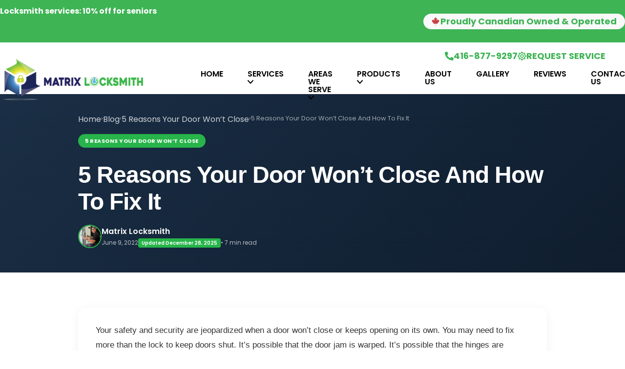

--- FILE ---
content_type: text/html; charset=UTF-8
request_url: https://matrixlocksmith.ca/5-reasons-your-door-wont-close-how-to-fix-it/
body_size: 56969
content:
<!doctype html>
<html lang="en-CA" prefix="og: https://ogp.me/ns#">
<head><meta charset="UTF-8"><script>if(navigator.userAgent.match(/MSIE|Internet Explorer/i)||navigator.userAgent.match(/Trident\/7\..*?rv:11/i)){var href=document.location.href;if(!href.match(/[?&]nowprocket/)){if(href.indexOf("?")==-1){if(href.indexOf("#")==-1){document.location.href=href+"?nowprocket=1"}else{document.location.href=href.replace("#","?nowprocket=1#")}}else{if(href.indexOf("#")==-1){document.location.href=href+"&nowprocket=1"}else{document.location.href=href.replace("#","&nowprocket=1#")}}}}</script><script>(()=>{class RocketLazyLoadScripts{constructor(){this.v="2.0.4",this.userEvents=["keydown","keyup","mousedown","mouseup","mousemove","mouseover","mouseout","touchmove","touchstart","touchend","touchcancel","wheel","click","dblclick","input"],this.attributeEvents=["onblur","onclick","oncontextmenu","ondblclick","onfocus","onmousedown","onmouseenter","onmouseleave","onmousemove","onmouseout","onmouseover","onmouseup","onmousewheel","onscroll","onsubmit"]}async t(){this.i(),this.o(),/iP(ad|hone)/.test(navigator.userAgent)&&this.h(),this.u(),this.l(this),this.m(),this.k(this),this.p(this),this._(),await Promise.all([this.R(),this.L()]),this.lastBreath=Date.now(),this.S(this),this.P(),this.D(),this.O(),this.M(),await this.C(this.delayedScripts.normal),await this.C(this.delayedScripts.defer),await this.C(this.delayedScripts.async),await this.T(),await this.F(),await this.j(),await this.A(),window.dispatchEvent(new Event("rocket-allScriptsLoaded")),this.everythingLoaded=!0,this.lastTouchEnd&&await new Promise(t=>setTimeout(t,500-Date.now()+this.lastTouchEnd)),this.I(),this.H(),this.U(),this.W()}i(){this.CSPIssue=sessionStorage.getItem("rocketCSPIssue"),document.addEventListener("securitypolicyviolation",t=>{this.CSPIssue||"script-src-elem"!==t.violatedDirective||"data"!==t.blockedURI||(this.CSPIssue=!0,sessionStorage.setItem("rocketCSPIssue",!0))},{isRocket:!0})}o(){window.addEventListener("pageshow",t=>{this.persisted=t.persisted,this.realWindowLoadedFired=!0},{isRocket:!0}),window.addEventListener("pagehide",()=>{this.onFirstUserAction=null},{isRocket:!0})}h(){let t;function e(e){t=e}window.addEventListener("touchstart",e,{isRocket:!0}),window.addEventListener("touchend",function i(o){o.changedTouches[0]&&t.changedTouches[0]&&Math.abs(o.changedTouches[0].pageX-t.changedTouches[0].pageX)<10&&Math.abs(o.changedTouches[0].pageY-t.changedTouches[0].pageY)<10&&o.timeStamp-t.timeStamp<200&&(window.removeEventListener("touchstart",e,{isRocket:!0}),window.removeEventListener("touchend",i,{isRocket:!0}),"INPUT"===o.target.tagName&&"text"===o.target.type||(o.target.dispatchEvent(new TouchEvent("touchend",{target:o.target,bubbles:!0})),o.target.dispatchEvent(new MouseEvent("mouseover",{target:o.target,bubbles:!0})),o.target.dispatchEvent(new PointerEvent("click",{target:o.target,bubbles:!0,cancelable:!0,detail:1,clientX:o.changedTouches[0].clientX,clientY:o.changedTouches[0].clientY})),event.preventDefault()))},{isRocket:!0})}q(t){this.userActionTriggered||("mousemove"!==t.type||this.firstMousemoveIgnored?"keyup"===t.type||"mouseover"===t.type||"mouseout"===t.type||(this.userActionTriggered=!0,this.onFirstUserAction&&this.onFirstUserAction()):this.firstMousemoveIgnored=!0),"click"===t.type&&t.preventDefault(),t.stopPropagation(),t.stopImmediatePropagation(),"touchstart"===this.lastEvent&&"touchend"===t.type&&(this.lastTouchEnd=Date.now()),"click"===t.type&&(this.lastTouchEnd=0),this.lastEvent=t.type,t.composedPath&&t.composedPath()[0].getRootNode()instanceof ShadowRoot&&(t.rocketTarget=t.composedPath()[0]),this.savedUserEvents.push(t)}u(){this.savedUserEvents=[],this.userEventHandler=this.q.bind(this),this.userEvents.forEach(t=>window.addEventListener(t,this.userEventHandler,{passive:!1,isRocket:!0})),document.addEventListener("visibilitychange",this.userEventHandler,{isRocket:!0})}U(){this.userEvents.forEach(t=>window.removeEventListener(t,this.userEventHandler,{passive:!1,isRocket:!0})),document.removeEventListener("visibilitychange",this.userEventHandler,{isRocket:!0}),this.savedUserEvents.forEach(t=>{(t.rocketTarget||t.target).dispatchEvent(new window[t.constructor.name](t.type,t))})}m(){const t="return false",e=Array.from(this.attributeEvents,t=>"data-rocket-"+t),i="["+this.attributeEvents.join("],[")+"]",o="[data-rocket-"+this.attributeEvents.join("],[data-rocket-")+"]",s=(e,i,o)=>{o&&o!==t&&(e.setAttribute("data-rocket-"+i,o),e["rocket"+i]=new Function("event",o),e.setAttribute(i,t))};new MutationObserver(t=>{for(const n of t)"attributes"===n.type&&(n.attributeName.startsWith("data-rocket-")||this.everythingLoaded?n.attributeName.startsWith("data-rocket-")&&this.everythingLoaded&&this.N(n.target,n.attributeName.substring(12)):s(n.target,n.attributeName,n.target.getAttribute(n.attributeName))),"childList"===n.type&&n.addedNodes.forEach(t=>{if(t.nodeType===Node.ELEMENT_NODE)if(this.everythingLoaded)for(const i of[t,...t.querySelectorAll(o)])for(const t of i.getAttributeNames())e.includes(t)&&this.N(i,t.substring(12));else for(const e of[t,...t.querySelectorAll(i)])for(const t of e.getAttributeNames())this.attributeEvents.includes(t)&&s(e,t,e.getAttribute(t))})}).observe(document,{subtree:!0,childList:!0,attributeFilter:[...this.attributeEvents,...e]})}I(){this.attributeEvents.forEach(t=>{document.querySelectorAll("[data-rocket-"+t+"]").forEach(e=>{this.N(e,t)})})}N(t,e){const i=t.getAttribute("data-rocket-"+e);i&&(t.setAttribute(e,i),t.removeAttribute("data-rocket-"+e))}k(t){Object.defineProperty(HTMLElement.prototype,"onclick",{get(){return this.rocketonclick||null},set(e){this.rocketonclick=e,this.setAttribute(t.everythingLoaded?"onclick":"data-rocket-onclick","this.rocketonclick(event)")}})}S(t){function e(e,i){let o=e[i];e[i]=null,Object.defineProperty(e,i,{get:()=>o,set(s){t.everythingLoaded?o=s:e["rocket"+i]=o=s}})}e(document,"onreadystatechange"),e(window,"onload"),e(window,"onpageshow");try{Object.defineProperty(document,"readyState",{get:()=>t.rocketReadyState,set(e){t.rocketReadyState=e},configurable:!0}),document.readyState="loading"}catch(t){console.log("WPRocket DJE readyState conflict, bypassing")}}l(t){this.originalAddEventListener=EventTarget.prototype.addEventListener,this.originalRemoveEventListener=EventTarget.prototype.removeEventListener,this.savedEventListeners=[],EventTarget.prototype.addEventListener=function(e,i,o){o&&o.isRocket||!t.B(e,this)&&!t.userEvents.includes(e)||t.B(e,this)&&!t.userActionTriggered||e.startsWith("rocket-")||t.everythingLoaded?t.originalAddEventListener.call(this,e,i,o):(t.savedEventListeners.push({target:this,remove:!1,type:e,func:i,options:o}),"mouseenter"!==e&&"mouseleave"!==e||t.originalAddEventListener.call(this,e,t.savedUserEvents.push,o))},EventTarget.prototype.removeEventListener=function(e,i,o){o&&o.isRocket||!t.B(e,this)&&!t.userEvents.includes(e)||t.B(e,this)&&!t.userActionTriggered||e.startsWith("rocket-")||t.everythingLoaded?t.originalRemoveEventListener.call(this,e,i,o):t.savedEventListeners.push({target:this,remove:!0,type:e,func:i,options:o})}}J(t,e){this.savedEventListeners=this.savedEventListeners.filter(i=>{let o=i.type,s=i.target||window;return e!==o||t!==s||(this.B(o,s)&&(i.type="rocket-"+o),this.$(i),!1)})}H(){EventTarget.prototype.addEventListener=this.originalAddEventListener,EventTarget.prototype.removeEventListener=this.originalRemoveEventListener,this.savedEventListeners.forEach(t=>this.$(t))}$(t){t.remove?this.originalRemoveEventListener.call(t.target,t.type,t.func,t.options):this.originalAddEventListener.call(t.target,t.type,t.func,t.options)}p(t){let e;function i(e){return t.everythingLoaded?e:e.split(" ").map(t=>"load"===t||t.startsWith("load.")?"rocket-jquery-load":t).join(" ")}function o(o){function s(e){const s=o.fn[e];o.fn[e]=o.fn.init.prototype[e]=function(){return this[0]===window&&t.userActionTriggered&&("string"==typeof arguments[0]||arguments[0]instanceof String?arguments[0]=i(arguments[0]):"object"==typeof arguments[0]&&Object.keys(arguments[0]).forEach(t=>{const e=arguments[0][t];delete arguments[0][t],arguments[0][i(t)]=e})),s.apply(this,arguments),this}}if(o&&o.fn&&!t.allJQueries.includes(o)){const e={DOMContentLoaded:[],"rocket-DOMContentLoaded":[]};for(const t in e)document.addEventListener(t,()=>{e[t].forEach(t=>t())},{isRocket:!0});o.fn.ready=o.fn.init.prototype.ready=function(i){function s(){parseInt(o.fn.jquery)>2?setTimeout(()=>i.bind(document)(o)):i.bind(document)(o)}return"function"==typeof i&&(t.realDomReadyFired?!t.userActionTriggered||t.fauxDomReadyFired?s():e["rocket-DOMContentLoaded"].push(s):e.DOMContentLoaded.push(s)),o([])},s("on"),s("one"),s("off"),t.allJQueries.push(o)}e=o}t.allJQueries=[],o(window.jQuery),Object.defineProperty(window,"jQuery",{get:()=>e,set(t){o(t)}})}P(){const t=new Map;document.write=document.writeln=function(e){const i=document.currentScript,o=document.createRange(),s=i.parentElement;let n=t.get(i);void 0===n&&(n=i.nextSibling,t.set(i,n));const c=document.createDocumentFragment();o.setStart(c,0),c.appendChild(o.createContextualFragment(e)),s.insertBefore(c,n)}}async R(){return new Promise(t=>{this.userActionTriggered?t():this.onFirstUserAction=t})}async L(){return new Promise(t=>{document.addEventListener("DOMContentLoaded",()=>{this.realDomReadyFired=!0,t()},{isRocket:!0})})}async j(){return this.realWindowLoadedFired?Promise.resolve():new Promise(t=>{window.addEventListener("load",t,{isRocket:!0})})}M(){this.pendingScripts=[];this.scriptsMutationObserver=new MutationObserver(t=>{for(const e of t)e.addedNodes.forEach(t=>{"SCRIPT"!==t.tagName||t.noModule||t.isWPRocket||this.pendingScripts.push({script:t,promise:new Promise(e=>{const i=()=>{const i=this.pendingScripts.findIndex(e=>e.script===t);i>=0&&this.pendingScripts.splice(i,1),e()};t.addEventListener("load",i,{isRocket:!0}),t.addEventListener("error",i,{isRocket:!0}),setTimeout(i,1e3)})})})}),this.scriptsMutationObserver.observe(document,{childList:!0,subtree:!0})}async F(){await this.X(),this.pendingScripts.length?(await this.pendingScripts[0].promise,await this.F()):this.scriptsMutationObserver.disconnect()}D(){this.delayedScripts={normal:[],async:[],defer:[]},document.querySelectorAll("script[type$=rocketlazyloadscript]").forEach(t=>{t.hasAttribute("data-rocket-src")?t.hasAttribute("async")&&!1!==t.async?this.delayedScripts.async.push(t):t.hasAttribute("defer")&&!1!==t.defer||"module"===t.getAttribute("data-rocket-type")?this.delayedScripts.defer.push(t):this.delayedScripts.normal.push(t):this.delayedScripts.normal.push(t)})}async _(){await this.L();let t=[];document.querySelectorAll("script[type$=rocketlazyloadscript][data-rocket-src]").forEach(e=>{let i=e.getAttribute("data-rocket-src");if(i&&!i.startsWith("data:")){i.startsWith("//")&&(i=location.protocol+i);try{const o=new URL(i).origin;o!==location.origin&&t.push({src:o,crossOrigin:e.crossOrigin||"module"===e.getAttribute("data-rocket-type")})}catch(t){}}}),t=[...new Map(t.map(t=>[JSON.stringify(t),t])).values()],this.Y(t,"preconnect")}async G(t){if(await this.K(),!0!==t.noModule||!("noModule"in HTMLScriptElement.prototype))return new Promise(e=>{let i;function o(){(i||t).setAttribute("data-rocket-status","executed"),e()}try{if(navigator.userAgent.includes("Firefox/")||""===navigator.vendor||this.CSPIssue)i=document.createElement("script"),[...t.attributes].forEach(t=>{let e=t.nodeName;"type"!==e&&("data-rocket-type"===e&&(e="type"),"data-rocket-src"===e&&(e="src"),i.setAttribute(e,t.nodeValue))}),t.text&&(i.text=t.text),t.nonce&&(i.nonce=t.nonce),i.hasAttribute("src")?(i.addEventListener("load",o,{isRocket:!0}),i.addEventListener("error",()=>{i.setAttribute("data-rocket-status","failed-network"),e()},{isRocket:!0}),setTimeout(()=>{i.isConnected||e()},1)):(i.text=t.text,o()),i.isWPRocket=!0,t.parentNode.replaceChild(i,t);else{const i=t.getAttribute("data-rocket-type"),s=t.getAttribute("data-rocket-src");i?(t.type=i,t.removeAttribute("data-rocket-type")):t.removeAttribute("type"),t.addEventListener("load",o,{isRocket:!0}),t.addEventListener("error",i=>{this.CSPIssue&&i.target.src.startsWith("data:")?(console.log("WPRocket: CSP fallback activated"),t.removeAttribute("src"),this.G(t).then(e)):(t.setAttribute("data-rocket-status","failed-network"),e())},{isRocket:!0}),s?(t.fetchPriority="high",t.removeAttribute("data-rocket-src"),t.src=s):t.src="data:text/javascript;base64,"+window.btoa(unescape(encodeURIComponent(t.text)))}}catch(i){t.setAttribute("data-rocket-status","failed-transform"),e()}});t.setAttribute("data-rocket-status","skipped")}async C(t){const e=t.shift();return e?(e.isConnected&&await this.G(e),this.C(t)):Promise.resolve()}O(){this.Y([...this.delayedScripts.normal,...this.delayedScripts.defer,...this.delayedScripts.async],"preload")}Y(t,e){this.trash=this.trash||[];let i=!0;var o=document.createDocumentFragment();t.forEach(t=>{const s=t.getAttribute&&t.getAttribute("data-rocket-src")||t.src;if(s&&!s.startsWith("data:")){const n=document.createElement("link");n.href=s,n.rel=e,"preconnect"!==e&&(n.as="script",n.fetchPriority=i?"high":"low"),t.getAttribute&&"module"===t.getAttribute("data-rocket-type")&&(n.crossOrigin=!0),t.crossOrigin&&(n.crossOrigin=t.crossOrigin),t.integrity&&(n.integrity=t.integrity),t.nonce&&(n.nonce=t.nonce),o.appendChild(n),this.trash.push(n),i=!1}}),document.head.appendChild(o)}W(){this.trash.forEach(t=>t.remove())}async T(){try{document.readyState="interactive"}catch(t){}this.fauxDomReadyFired=!0;try{await this.K(),this.J(document,"readystatechange"),document.dispatchEvent(new Event("rocket-readystatechange")),await this.K(),document.rocketonreadystatechange&&document.rocketonreadystatechange(),await this.K(),this.J(document,"DOMContentLoaded"),document.dispatchEvent(new Event("rocket-DOMContentLoaded")),await this.K(),this.J(window,"DOMContentLoaded"),window.dispatchEvent(new Event("rocket-DOMContentLoaded"))}catch(t){console.error(t)}}async A(){try{document.readyState="complete"}catch(t){}try{await this.K(),this.J(document,"readystatechange"),document.dispatchEvent(new Event("rocket-readystatechange")),await this.K(),document.rocketonreadystatechange&&document.rocketonreadystatechange(),await this.K(),this.J(window,"load"),window.dispatchEvent(new Event("rocket-load")),await this.K(),window.rocketonload&&window.rocketonload(),await this.K(),this.allJQueries.forEach(t=>t(window).trigger("rocket-jquery-load")),await this.K(),this.J(window,"pageshow");const t=new Event("rocket-pageshow");t.persisted=this.persisted,window.dispatchEvent(t),await this.K(),window.rocketonpageshow&&window.rocketonpageshow({persisted:this.persisted})}catch(t){console.error(t)}}async K(){Date.now()-this.lastBreath>45&&(await this.X(),this.lastBreath=Date.now())}async X(){return document.hidden?new Promise(t=>setTimeout(t)):new Promise(t=>requestAnimationFrame(t))}B(t,e){return e===document&&"readystatechange"===t||(e===document&&"DOMContentLoaded"===t||(e===window&&"DOMContentLoaded"===t||(e===window&&"load"===t||e===window&&"pageshow"===t)))}static run(){(new RocketLazyLoadScripts).t()}}RocketLazyLoadScripts.run()})();</script>
	
	<meta name="viewport" content="width=device-width, initial-scale=1">
	<link rel="profile" href="https://gmpg.org/xfn/11">
	
    <style></style>
    
<!-- Search Engine Optimization by Rank Math - https://rankmath.com/ -->
<title>5 Reasons Your Door Won’t Close And How To Fix It</title>
<link data-rocket-prefetch href="https://www.googletagmanager.com" rel="dns-prefetch">
<link data-rocket-prefetch href="https://unpkg.com" rel="dns-prefetch">
<link crossorigin data-rocket-preload as="font" href="https://matrixlocksmith.ca/wp-content/uploads/2025/05/poppins-v23-latin-regular.woff2" rel="preload">
<style id="wpr-usedcss">@font-face{font-family:Poppins;src:url("https://matrixlocksmith.ca/wp-content/uploads/2025/05/poppins-v23-latin-regular.woff2") format("woff2");font-weight:400;font-style:normal;font-display:swap}@font-face{font-family:Poppins;src:url("https://matrixlocksmith.ca/wp-content/uploads/2025/05/poppins-v23-latin-700.woff2") format("woff2");font-weight:700;font-style:normal;font-display:swap}img:is([sizes=auto i],[sizes^="auto," i]){contain-intrinsic-size:3000px 1500px}:root{--wp--preset--aspect-ratio--square:1;--wp--preset--aspect-ratio--4-3:4/3;--wp--preset--aspect-ratio--3-4:3/4;--wp--preset--aspect-ratio--3-2:3/2;--wp--preset--aspect-ratio--2-3:2/3;--wp--preset--aspect-ratio--16-9:16/9;--wp--preset--aspect-ratio--9-16:9/16;--wp--preset--color--black:#000000;--wp--preset--color--cyan-bluish-gray:#abb8c3;--wp--preset--color--white:#ffffff;--wp--preset--color--pale-pink:#f78da7;--wp--preset--color--vivid-red:#cf2e2e;--wp--preset--color--luminous-vivid-orange:#ff6900;--wp--preset--color--luminous-vivid-amber:#fcb900;--wp--preset--color--light-green-cyan:#7bdcb5;--wp--preset--color--vivid-green-cyan:#00d084;--wp--preset--color--pale-cyan-blue:#8ed1fc;--wp--preset--color--vivid-cyan-blue:#0693e3;--wp--preset--color--vivid-purple:#9b51e0;--wp--preset--gradient--vivid-cyan-blue-to-vivid-purple:linear-gradient(135deg,rgb(6, 147, 227) 0%,rgb(155, 81, 224) 100%);--wp--preset--gradient--light-green-cyan-to-vivid-green-cyan:linear-gradient(135deg,rgb(122, 220, 180) 0%,rgb(0, 208, 130) 100%);--wp--preset--gradient--luminous-vivid-amber-to-luminous-vivid-orange:linear-gradient(135deg,rgb(252, 185, 0) 0%,rgb(255, 105, 0) 100%);--wp--preset--gradient--luminous-vivid-orange-to-vivid-red:linear-gradient(135deg,rgb(255, 105, 0) 0%,rgb(207, 46, 46) 100%);--wp--preset--gradient--very-light-gray-to-cyan-bluish-gray:linear-gradient(135deg,rgb(238, 238, 238) 0%,rgb(169, 184, 195) 100%);--wp--preset--gradient--cool-to-warm-spectrum:linear-gradient(135deg,rgb(74, 234, 220) 0%,rgb(151, 120, 209) 20%,rgb(207, 42, 186) 40%,rgb(238, 44, 130) 60%,rgb(251, 105, 98) 80%,rgb(254, 248, 76) 100%);--wp--preset--gradient--blush-light-purple:linear-gradient(135deg,rgb(255, 206, 236) 0%,rgb(152, 150, 240) 100%);--wp--preset--gradient--blush-bordeaux:linear-gradient(135deg,rgb(254, 205, 165) 0%,rgb(254, 45, 45) 50%,rgb(107, 0, 62) 100%);--wp--preset--gradient--luminous-dusk:linear-gradient(135deg,rgb(255, 203, 112) 0%,rgb(199, 81, 192) 50%,rgb(65, 88, 208) 100%);--wp--preset--gradient--pale-ocean:linear-gradient(135deg,rgb(255, 245, 203) 0%,rgb(182, 227, 212) 50%,rgb(51, 167, 181) 100%);--wp--preset--gradient--electric-grass:linear-gradient(135deg,rgb(202, 248, 128) 0%,rgb(113, 206, 126) 100%);--wp--preset--gradient--midnight:linear-gradient(135deg,rgb(2, 3, 129) 0%,rgb(40, 116, 252) 100%);--wp--preset--font-size--small:13px;--wp--preset--font-size--medium:20px;--wp--preset--font-size--large:36px;--wp--preset--font-size--x-large:42px;--wp--preset--spacing--20:0.44rem;--wp--preset--spacing--30:0.67rem;--wp--preset--spacing--40:1rem;--wp--preset--spacing--50:1.5rem;--wp--preset--spacing--60:2.25rem;--wp--preset--spacing--70:3.38rem;--wp--preset--spacing--80:5.06rem;--wp--preset--shadow--natural:6px 6px 9px rgba(0, 0, 0, .2);--wp--preset--shadow--deep:12px 12px 50px rgba(0, 0, 0, .4);--wp--preset--shadow--sharp:6px 6px 0px rgba(0, 0, 0, .2);--wp--preset--shadow--outlined:6px 6px 0px -3px rgb(255, 255, 255),6px 6px rgb(0, 0, 0);--wp--preset--shadow--crisp:6px 6px 0px rgb(0, 0, 0)}:root{--wp--style--global--content-size:800px;--wp--style--global--wide-size:1200px}:where(body){margin:0}:where(.wp-site-blocks)>*{margin-block-start:24px;margin-block-end:0}:where(.wp-site-blocks)>:first-child{margin-block-start:0}:where(.wp-site-blocks)>:last-child{margin-block-end:0}:root{--wp--style--block-gap:24px}:root :where(.is-layout-flow)>:first-child{margin-block-start:0}:root :where(.is-layout-flow)>:last-child{margin-block-end:0}:root :where(.is-layout-flow)>*{margin-block-start:24px;margin-block-end:0}:root :where(.is-layout-constrained)>:first-child{margin-block-start:0}:root :where(.is-layout-constrained)>:last-child{margin-block-end:0}:root :where(.is-layout-constrained)>*{margin-block-start:24px;margin-block-end:0}:root :where(.is-layout-flex){gap:24px}:root :where(.is-layout-grid){gap:24px}body{padding-top:0;padding-right:0;padding-bottom:0;padding-left:0}a:where(:not(.wp-element-button)){text-decoration:underline}:root :where(.wp-element-button,.wp-block-button__link){background-color:#32373c;border-width:0;color:#fff;font-family:inherit;font-size:inherit;font-style:inherit;font-weight:inherit;letter-spacing:inherit;line-height:inherit;padding-top:calc(.667em + 2px);padding-right:calc(1.333em + 2px);padding-bottom:calc(.667em + 2px);padding-left:calc(1.333em + 2px);text-decoration:none;text-transform:inherit}:root :where(.wp-block-pullquote){font-size:1.5em;line-height:1.6}#toc_container li,#toc_container ul{margin:0;padding:0}#toc_container.no_bullets li,#toc_container.no_bullets ul,#toc_container.no_bullets ul li{background:0 0;list-style-type:none;list-style:none}#toc_container ul ul{margin-left:1.5em}#toc_container{background:#f9f9f9;border:1px solid #aaa;padding:10px;margin-bottom:1em;width:auto;display:table;font-size:95%}#toc_container p.toc_title{text-align:center;font-weight:700;margin:0;padding:0}#toc_container span.toc_toggle{font-weight:400;font-size:90%}#toc_container p.toc_title+ul.toc_list{margin-top:1em}#toc_container a{text-decoration:none;text-shadow:none}#toc_container a:hover{text-decoration:underline}.elementor-posts-container .elementor-post__thumbnail{padding-bottom:0!important}.elementor-posts .elementor-post__card .elementor-post__thumbnail img{height:250px;object-fit:cover}@media(max-width:1024px){.elementor-element-5c18be6b .elementor-tabs{display:none}}:root{--ccorp:#3DB74C;--ccorp-rgb:61,183,76;--csecondary:#1C2657}.dark{display:none}.dl_theme .e-con-inner,.e-con,.elementor-container{max-width:1520px!important;margin:0 auto!important}#sectionmen .elementor-container{justify-content:space-between}#sectionmen .elementor-tabs-wrapper{display:flex}.custom_height{height:60px}nav.elementor-tabs .elementor-tab-content{width:calc(100vw - 90px)!important;right:0!important}.elementor-tab-mobile-title:after{display:none}@media(max-width:720px){#sectionmen,.custom_height.mobile_auto{height:auto}#sectionmen:has(style="display: block;"){height:auto}#sectionmen .elementor-tabs-wrapper{display:none}#sectionmen .elementor-tabs-content-wrapper{display:block}}.dl_theme div.resp_menu div.resp_menu_toggle *{-webkit-transition:.4s cubic-bezier(.7,0,.3,1);transition:all .4s cubic-bezier(.7,0,.3,1)}.dl_theme div.resp_menu div.resp_menu_toggle :after,.dl_theme div.resp_menu div.resp_menu_toggle :before{-webkit-transition:.4s cubic-bezier(.7,0,.3,1);transition:all .4s cubic-bezier(.7,0,.3,1)}.dl_theme img{vertical-align:middle;height:auto}.dl_theme h1,.dl_theme h2,.dl_theme h3{margin-bottom:.5rem;font-weight:500;line-height:1.2;color:#181818}.dl_theme html{font-family:sans-serif;line-height:1.15;-webkit-text-size-adjust:100%}.dl_theme header,.dl_theme nav,.dl_theme section{display:block}.dl_theme img{vertical-align:middle}.dl_theme button{margin:0;font-family:inherit;font-size:inherit;line-height:inherit}.dl_theme button{overflow:visible}.dl_theme button{text-transform:none}.dl_theme [type=button],.dl_theme button{-webkit-appearance:button}.dl_theme [type=button]::-moz-focus-inner,.dl_theme button::-moz-focus-inner{padding:0;border-style:none}.dl_theme h2,.dl_theme h3{margin-bottom:.5rem;font-weight:500;line-height:1.2;color:#181818}.dl_theme h3{font-size:1.75rem}.dl_theme header{-webkit-box-shadow:0 7px 20px rgba(5,5,5,.07);box-shadow:0 7px 20px rgba(5,5,5,.07);z-index:1;background-color:#fff;padding-top:15px}.dl_theme iframe{max-width:100%}@media (max-width:575px){.dl_theme h1,.dl_theme h2{margin-bottom:18px}}.dl_theme :root{--wp--preset--aspect-ratio--square:1;--wp--preset--aspect-ratio--4-3:4/3;--wp--preset--aspect-ratio--3-4:3/4;--wp--preset--aspect-ratio--3-2:3/2;--wp--preset--aspect-ratio--2-3:2/3;--wp--preset--aspect-ratio--16-9:16/9;--wp--preset--aspect-ratio--9-16:9/16;--wp--preset--color--black:#000000;--wp--preset--color--cyan-bluish-gray:#abb8c3;--wp--preset--color--white:#ffffff;--wp--preset--color--pale-pink:#f78da7;--wp--preset--color--vivid-red:#cf2e2e;--wp--preset--color--luminous-vivid-orange:#ff6900;--wp--preset--color--luminous-vivid-amber:#fcb900;--wp--preset--color--light-green-cyan:#7bdcb5;--wp--preset--color--vivid-green-cyan:#00d084;--wp--preset--color--pale-cyan-blue:#8ed1fc;--wp--preset--color--vivid-cyan-blue:#0693e3;--wp--preset--color--vivid-purple:#9b51e0;--wp--preset--gradient--vivid-cyan-blue-to-vivid-purple:linear-gradient(135deg, rgba(6, 147, 227, 1) 0, rgb(155, 81, 224) 100%);--wp--preset--gradient--light-green-cyan-to-vivid-green-cyan:linear-gradient(135deg, rgb(122, 220, 180) 0, rgb(0, 208, 130) 100%);--wp--preset--gradient--luminous-vivid-amber-to-luminous-vivid-orange:linear-gradient(135deg, rgba(252, 185, 0, 1) 0, rgba(255, 105, 0, 1) 100%);--wp--preset--gradient--luminous-vivid-orange-to-vivid-red:linear-gradient(135deg, rgba(255, 105, 0, 1) 0, rgb(207, 46, 46) 100%);--wp--preset--gradient--very-light-gray-to-cyan-bluish-gray:linear-gradient(135deg, rgb(238, 238, 238) 0, rgb(169, 184, 195) 100%);--wp--preset--gradient--cool-to-warm-spectrum:linear-gradient( 135deg, rgb(74, 234, 220) 0, rgb(151, 120, 209) 20%, rgb(207, 42, 186) 40%, rgb(238, 44, 130) 60%, rgb(251, 105, 98) 80%, rgb(254, 248, 76) 100% );--wp--preset--gradient--blush-light-purple:linear-gradient(135deg, rgb(255, 206, 236) 0, rgb(152, 150, 240) 100%);--wp--preset--gradient--blush-bordeaux:linear-gradient(135deg, rgb(254, 205, 165) 0, rgb(254, 45, 45) 50%, rgb(107, 0, 62) 100%);--wp--preset--gradient--luminous-dusk:linear-gradient(135deg, rgb(255, 203, 112) 0, rgb(199, 81, 192) 50%, rgb(65, 88, 208) 100%);--wp--preset--gradient--pale-ocean:linear-gradient(135deg, rgb(255, 245, 203) 0, rgb(182, 227, 212) 50%, rgb(51, 167, 181) 100%);--wp--preset--gradient--electric-grass:linear-gradient(135deg, rgb(202, 248, 128) 0, rgb(113, 206, 126) 100%);--wp--preset--gradient--midnight:linear-gradient(135deg, rgb(2, 3, 129) 0, rgb(40, 116, 252) 100%);--wp--preset--font-size--small:13px;--wp--preset--font-size--medium:20px;--wp--preset--font-size--large:36px;--wp--preset--font-size--x-large:42px;--wp--preset--spacing--20:0.44rem;--wp--preset--spacing--30:0.67rem;--wp--preset--spacing--40:1rem;--wp--preset--spacing--50:1.5rem;--wp--preset--spacing--60:2.25rem;--wp--preset--spacing--70:3.38rem;--wp--preset--spacing--80:5.06rem;--wp--preset--shadow--natural:6px 6px 9px rgba(0, 0, 0, .2);--wp--preset--shadow--deep:12px 12px 50px rgba(0, 0, 0, .4);--wp--preset--shadow--sharp:6px 6px 0 rgba(0, 0, 0, .2);--wp--preset--shadow--outlined:6px 6px 0 -3px rgba(255, 255, 255, 1),6px 6px rgba(0, 0, 0, 1);--wp--preset--shadow--crisp:6px 6px 0 rgba(0, 0, 0, 1)}.dl_theme :where(.is-layout-flex){gap:.5em}.dl_theme :where(.is-layout-grid){gap:.5em}.dl_theme :where(.wp-block-post-template.is-layout-flex){gap:1.25em}.dl_theme :where(.wp-block-post-template.is-layout-grid){gap:1.25em}.dl_theme :where(.wp-block-columns.is-layout-flex){gap:2em}.dl_theme :where(.wp-block-columns.is-layout-grid){gap:2em}.dl_theme :root :where(.wp-block-pullquote){font-size:1.5em;line-height:1.6}@media (max-width:959px){.dl_theme body,.dl_theme html{overflow-x:hidden}}.dl_theme body{margin:0;font-family:Poppins,sans-serif;font-size:1rem;font-weight:400;line-height:1.5;color:rgba(24,24,24,.8);text-align:left;background-color:#fff}.dl_theme a{color:#007bff;text-decoration:none;background-color:transparent}.dl_theme a:hover{color:#0056b3;text-decoration:underline}.dl_theme .h3,.dl_theme h1,.dl_theme h2,.dl_theme h3{margin-bottom:.5rem;font-weight:500;line-height:1.2;color:#181818}.dl_theme :root{--blue:#007bff;--indigo:#6610f2;--purple:#6f42c1;--pink:#e83e8c;--red:#dc3545;--orange:#fd7e14;--yellow:#ffc107;--green:#28a745;--teal:#20c997;--cyan:#17a2b8;--white:$cwhite;--gray:#6c757d;--gray-dark:#343a40;--primary:#007bff;--secondary:#6c757d;--success:#28a745;--info:#17a2b8;--warning:#ffc107;--danger:#dc3545;--light:#f8f9fa;--dark:#343a40;--breakpoint-xs:0;--breakpoint-sm:576px;--breakpoint-md:768px;--breakpoint-lg:992px;--breakpoint-xl:1200px;--font-family-sans-serif:-apple-system,BlinkMacSystemFont,"Segoe UI",$ffbase,"Helvetica Neue",Arial,"Noto Sans",sans-serif,"Apple Color Emoji","Segoe UI Emoji","Segoe UI Symbol","Noto Color Emoji";--font-family-monospace:SFMono-Regular,Menlo,Monaco,Consolas,"Liberation Mono","Courier New",monospace}.dl_theme *,.dl_theme ::after,.dl_theme ::before{-webkit-box-sizing:border-box;box-sizing:border-box}.dl_theme html{font-family:sans-serif;line-height:1.15;-webkit-text-size-adjust:100%;-webkit-tap-highlight-color:transparent}.dl_theme figure,.dl_theme footer,.dl_theme header,.dl_theme nav,.dl_theme section{display:block}.dl_theme body{margin:0;font-family:Poppins,sans-serif;font-size:15px;font-weight:400;line-height:1.5;text-align:left;background-color:#fff}.dl_theme [tabindex="-1"]:focus:not(:focus-visible){outline:0!important}.dl_theme h1,.dl_theme h2,.dl_theme h3,.dl_theme p,.dl_theme ul{margin-top:0}.dl_theme p,.dl_theme ul{margin-bottom:1rem}.dl_theme ul ul{margin-bottom:0}.dl_theme figure{margin:0 0 1rem}.dl_theme strong{font-weight:bolder}.dl_theme a{color:#009ed1;text-decoration:none;background-color:transparent}.dl_theme a:hover{color:var(--ccorp)}.dl_theme a:not([href]):not([tabindex]){color:inherit;text-decoration:none}.dl_theme a:not([href]):not([tabindex]):focus,.dl_theme a:not([href]):not([tabindex]):hover{color:inherit;text-decoration:none}.dl_theme a:not([href]):not([tabindex]):focus{outline:0}.dl_theme img,.dl_theme svg{vertical-align:middle}.dl_theme img{border-style:none}.dl_theme svg{overflow:hidden}.dl_theme table{border-collapse:collapse}.dl_theme label{display:inline-block;margin-bottom:.5rem}.dl_theme button{border-radius:0}.dl_theme button:focus{outline:-webkit-focus-ring-color auto 5px}.dl_theme button,.dl_theme input,.dl_theme optgroup,.dl_theme select,.dl_theme textarea{margin:0;font-family:inherit;font-size:inherit;line-height:inherit}.dl_theme button,.dl_theme input{overflow:visible}.dl_theme button,.dl_theme select{text-transform:none}.dl_theme select{word-wrap:normal}.dl_theme [type=button],.dl_theme [type=submit],.dl_theme button{-webkit-appearance:button}.dl_theme [type=button]:not(:disabled),.dl_theme [type=submit]:not(:disabled),.dl_theme button:not(:disabled){cursor:pointer}.dl_theme [type=button]::-moz-focus-inner,.dl_theme [type=submit]::-moz-focus-inner,.dl_theme button::-moz-focus-inner{padding:0;border-style:none}.dl_theme input[type=checkbox],.dl_theme input[type=radio]{-webkit-box-sizing:border-box;box-sizing:border-box;padding:0}.dl_theme textarea{overflow:auto;resize:vertical}.dl_theme fieldset{min-width:0;padding:0;margin:0;border:0}.dl_theme legend{display:block;width:100%;max-width:100%;padding:0;margin-bottom:.5rem;font-size:1.5rem;line-height:inherit;color:inherit;white-space:normal}.dl_theme progress{vertical-align:baseline}.dl_theme [type=number]::-webkit-inner-spin-button,.dl_theme [type=number]::-webkit-outer-spin-button{height:auto}.dl_theme ::-webkit-file-upload-button{font:inherit;-webkit-appearance:button}.dl_theme template{display:none}.dl_theme [hidden]{display:none!important}.dl_theme .h3,.dl_theme h2,.dl_theme h3{margin-bottom:.5rem;font-weight:500;line-height:1.2}.dl_theme h1{margin-bottom:.5rem;font-weight:500}.dl_theme h1{font-size:2.5rem}.dl_theme h2{font-size:2rem}.dl_theme .h3,.dl_theme h3{font-size:1.75rem}.dl_theme .container{width:100%;padding-right:8px;padding-left:8px;margin-right:auto;margin-left:auto}@media (min-width:576px){.dl_theme .container{max-width:540px}}@media (min-width:768px){.dl_theme .container{max-width:720px}}@media (min-width:992px){.dl_theme .container{max-width:960px;padding:0}}@media (min-width:1200px){.dl_theme .container{max-width:1140px}}@media (min-width:1440px){.dl_theme .container{max-width:1420px}}@media (min-width:1540px){.dl_theme .container{max-width:1520px}}.dl_theme .table{width:100%;margin-bottom:1rem;color:#212529}.dl_theme .table tbody+tbody{border-top:2px solid #dee2e6}.dl_theme .fade{-webkit-transition:opacity .15s linear;transition:opacity .15s linear}@media (prefers-reduced-motion:reduce){.dl_theme .fade{-webkit-transition:none;transition:none}}.dl_theme .fade:not(.show){opacity:0}.dl_theme .dropdown{position:relative}.dl_theme .progress{display:flex;height:1rem;overflow:hidden;font-size:.75rem;background-color:#e9ecef;border-radius:.25rem}.dl_theme .close{float:right;font-size:1.5rem;font-weight:700;line-height:1;color:#000;text-shadow:0 1px 0 #fff;opacity:.5}.dl_theme .close:hover{color:#000;text-decoration:none}.dl_theme .close:not(:disabled):not(.disabled):focus,.dl_theme .close:not(:disabled):not(.disabled):hover{opacity:.75}.dl_theme button.close{padding:0;background-color:transparent;border:0;-webkit-appearance:none;-moz-appearance:none;appearance:none}.dl_theme a.close.disabled{pointer-events:none}.dl_theme .border{border:1px solid #dee2e6!important}.dl_theme .visible{visibility:visible!important}@media print{.dl_theme *,.dl_theme ::before,.dl_theme::after{text-shadow:none!important;-webkit-box-shadow:none!important;box-shadow:none!important}.dl_theme a:not(.btn){text-decoration:underline}.dl_theme img,.dl_theme tr{page-break-inside:avoid}.dl_theme h2,.dl_theme h3,.dl_theme p{orphans:3;widows:3}.dl_theme h2,.dl_theme h3{page-break-after:avoid}}.dl_theme .table{border-collapse:collapse!important}.dl_theme body{font-family:Poppins,sans-serif;color:rgba(24,24,24,.8)}.dl_theme a{-webkit-transition:.3s;transition:.3s}.dl_theme a:hover{text-decoration:none}.dl_theme header{-webkit-box-shadow:0 7px 20px rgba(5,5,5,.07);box-shadow:0 7px 20px rgba(5,5,5,.07);z-index:1;background-color:#fff;padding-top:10px;padding-bottom:10px}.dl_theme header{position:relative}.dl_theme .section_map{background-color:#f7f7f7}.dl_theme .section_accordeon{background-color:#f6f6f6;padding:65px 0}@media (max-width:991px){.dl_theme .dropdown>a img{display:inline-block;top:0;padding:8px 12px 10px}.dl_theme .dropdown>a img{position:relative}}@media (max-width:575px){.dl_theme .container{padding-left:15px;padding-right:15px}}.dl_theme p{font-size:15px}.dl_theme a:not(.btn):not(.header_request_link):not(.f_contact) :not(.nav-link):not(.dropdown-item):hover{color:var(--ccorp)}.dl_theme h1{text-transform:uppercase;font-size:32px;line-height:36px}.dl_theme ::-webkit-input-placeholder{color:rgba(24,24,24,.8);opacity:.7}.dl_theme ::-moz-placeholder{color:rgba(24,24,24,.8);opacity:.7}.dl_theme :-ms-input-placeholder{color:rgba(24,24,24,.8);opacity:.7}.dl_theme ::-ms-input-placeholder{color:rgba(24,24,24,.8);opacity:.7}.dl_theme ::placeholder{color:rgba(24,24,24,.8);opacity:.7}.dl_theme .accordeon_toggler h3{color:rgba(24,24,24,.8);font-size:17px;font-weight:700;line-height:24px;cursor:pointer;margin-bottom:0;margin-top:3px;margin-left:16px}.dl_theme .section_map{padding:79px 0 105px}.dl_theme .section_map .container>p{font-weight:400}.dl_theme .section_map .container>p{color:rgba(24,24,24,.8);font-size:15px;line-height:24px}.dl_theme .section_appliance_repair{padding:79px 0 85px}.dl_theme .section_appliance_repair .item{margin-bottom:30px;background:#f7f7f7;padding:20px;border-radius:4px}.dl_theme .section_appliance_repair .item a h3{color:#181818;font-family:montserrat;font-size:16px;font-weight:800;line-height:1.1;margin-bottom:15px;text-transform:capitalize;letter-spacing:-.32px;display:flex;-webkit-box-pack:justify;-ms-flex-pack:justify;justify-content:space-between;-webkit-box-align:center;-ms-flex-align:center;align-items:center}.dl_theme .section_appliance_repair .item a:hover h3{color:var(--ccorp)}.dl_theme .section_appliance_repair .item p{margin-bottom:15px}.dl_theme .hidden{display:none}.dl_theme .section_map a:not(.btn):not(.cy_tel):hover{color:var(--ccorp)}.dl_theme .section_map a:not(.btn):not(.cy_tel){color:#009ed1}.dl_theme input[type=submit]:focus{outline:0;-webkit-box-shadow:none;box-shadow:none}@media (max-width:575px){.dl_theme .section_appliance_repair,.dl_theme .section_map{padding:45px 0}.dl_theme h1,.dl_theme h2{margin-bottom:18px}}.dl_theme button::-moz-focus-inner{padding:0;border:0}.dl_theme img{height:auto}.dl_theme #map{height:670px}.dl_theme button.close{position:absolute;right:0;top:-30px;color:#fff;text-shadow:none;opacity:.65;font-size:28px;font-weight:400}.dl_theme button.close:hover{color:#fff;opacity:1}.dl_theme .section_appliance_repair{padding-bottom:30px!important}.dl_theme .section_appliance_repair .item a h3{display:block!important;text-align:center}@media screen and (min-width:992px){.dl_theme .available{display:none!important}}.dl_theme .available{text-transform:uppercase;font-family:montserrat,sans-serif;font-weight:700;color:var(--ccorp);font-size:12px;-webkit-animation-duration:2s;animation-duration:2s;-webkit-animation-name:slideinavailable;animation-name:slideinavailable;-webkit-animation-iteration-count:infinite;animation-iteration-count:infinite;-webkit-transform:scale(.95);-ms-transform:scale(.95);transform:scale(.95);margin-top:1px}@-webkit-keyframes slideinavailable{0%{-webkit-transform:scale(.95);transform:scale(.95)}50%{-webkit-transform:scale(1.05);transform:scale(1.05)}100%{-webkit-transform:scale(.95);transform:scale(.95)}}@keyframes slideinavailable{0%{-webkit-transform:scale(.95);transform:scale(.95)}50%{-webkit-transform:scale(1.05);transform:scale(1.05)}100%{-webkit-transform:scale(.95);transform:scale(.95)}}@media screen and (max-width:1200px){.dl_theme .available{display:none}}.dl_theme .h3{font-size:22px;margin-bottom:10px;line-height:26px;text-align:left;color:#181818}.dl_theme .item-areas{padding-top:0}.dl_theme .item-areas ul li{width:16%}.dl_theme .item-areas .question,.dl_theme .item-areas h2,.dl_theme .item-areas h3{font-size:16px;font-weight:500;margin-bottom:15px;position:relative;cursor:pointer;border-bottom:1px solid #64b7e6;padding:16px 0;color:#181818}.dl_theme .item-areas .question span,.dl_theme .item-areas h2 span,.dl_theme .item-areas h3 span{position:absolute;top:10px;right:0;z-index:9}.dl_theme .item-areas .question span svg,.dl_theme .item-areas h2 span svg,.dl_theme .item-areas h3 span svg{fill:#64b7e6;-webkit-transition:.3s ease-out;transition:all .3s ease-out}.dl_theme .item-areas .question.opened svg,.dl_theme .item-areas h2.opened svg,.dl_theme .item-areas h3.opened svg{-webkit-transform:rotate(180deg);-ms-transform:rotate(180deg);transform:rotate(180deg)}@media (max-width:768px){.dl_theme .item-areas .question,.dl_theme .item-areas h2,.dl_theme .item-areas h3{font-size:16px;padding-right:50px}}.e-con-inner:has(.dl_theme),.e-con:has(.dl_theme){width:100%!important;padding:0!important;margin:0!important;max-width:unset!important;max-height:unset!important;gap:0!important}body:has(.dl_theme){margin:0}.dl_theme{font-family:Poppins,sans-serif}.dl_theme div.resp_menu{display:none;position:fixed;width:35px;height:35px;top:65px;right:15px;z-index:1001}.dl_theme div.resp_menu div.resp_menu_toggle{position:absolute;width:35px;height:35px;border-radius:5px;cursor:pointer}.dl_theme div.resp_menu div.resp_menu_toggle div{position:absolute;width:25px;height:4px;top:50%;right:10px;background-color:var(--ccorp)}.dl_theme div.resp_menu div.resp_menu_toggle div:first-child{margin-top:-7px}.dl_theme div.resp_menu div.resp_menu_toggle div:last-child{margin-top:7px}.dl_theme div.resp_menu div.resp_menu_toggle.resp_menu_toggled{border-radius:5px 5px 0 0}.dl_theme div.resp_menu div.resp_menu_toggle.resp_menu_toggled div:first-child,.dl_theme div.resp_menu div.resp_menu_toggle.resp_menu_toggled div:last-child{opacity:0}.dl_theme div.resp_menu div.resp_menu_toggle.resp_menu_toggled div:nth-child(2){-webkit-transform:rotate(45deg);-ms-transform:rotate(45deg);transform:rotate(45deg)}.dl_theme div.resp_menu div.resp_menu_toggle.resp_menu_toggled div:nth-child(3){-webkit-transform:rotate(-45deg);-ms-transform:rotate(-45deg);transform:rotate(-45deg)}.dl_theme div.resp_menu div.resp_menu_ul_wrap{position:fixed;width:90vw;height:100vh;top:0;right:0;-webkit-transform:translateX(100%);-ms-transform:translateX(100%);transform:translateX(100%);background-color:#fff;padding:10px 25px 10px 50px;border-radius:5px 0 5px 5px;-webkit-transition:.6s;transition:.6s;overflow-y:scroll;z-index:1001}.dl_theme div.resp_menu div.resp_menu_ul_wrap.is-active{-webkit-transform:translateX(0);-ms-transform:translateX(0);transform:translateX(0)}.dl_theme div.resp_menu div.resp_menu_ul_wrap .close_menu{position:absolute;top:20px;left:20px;z-index:10;width:35px;height:35px}.dl_theme input[type=email],.dl_theme input[type=number],.dl_theme input[type=range],.dl_theme input[type=search],.dl_theme input[type=text],.dl_theme input[type=time],.dl_theme input[type=url],.dl_theme textarea{width:100%;height:50px;padding:0 15px;color:rgba(24,24,24,.8);background-color:#fff;border:1px solid #dee7ec;border-radius:5px}.dl_theme input[type=email]:focus,.dl_theme input[type=number]:focus,.dl_theme input[type=range]:focus,.dl_theme input[type=search]:focus,.dl_theme input[type=text]:focus,.dl_theme input[type=time]:focus,.dl_theme input[type=url]:focus,.dl_theme textarea:focus{border-color:#c7d7df}.dl_theme input[type=email]:disabled,.dl_theme input[type=number]:disabled,.dl_theme input[type=range]:disabled,.dl_theme input[type=search]:disabled,.dl_theme input[type=text]:disabled,.dl_theme input[type=time]:disabled,.dl_theme input[type=url]:disabled,.dl_theme textarea:disabled{color:rgba(0,0,0,.3);background-color:#eee;border-color:transparent}.dl_theme input[type=email]:disabled::-webkit-input-placeholder,.dl_theme input[type=number]:disabled::-webkit-input-placeholder,.dl_theme input[type=range]:disabled::-webkit-input-placeholder,.dl_theme input[type=search]:disabled::-webkit-input-placeholder,.dl_theme input[type=text]:disabled::-webkit-input-placeholder,.dl_theme input[type=time]:disabled::-webkit-input-placeholder,.dl_theme input[type=url]:disabled::-webkit-input-placeholder,.dl_theme textarea:disabled::-webkit-input-placeholder{color:rgba(0,0,0,.2)}.dl_theme input[type=email]:disabled::-moz-placeholder,.dl_theme input[type=number]:disabled::-moz-placeholder,.dl_theme input[type=range]:disabled::-moz-placeholder,.dl_theme input[type=search]:disabled::-moz-placeholder,.dl_theme input[type=text]:disabled::-moz-placeholder,.dl_theme input[type=time]:disabled::-moz-placeholder,.dl_theme input[type=url]:disabled::-moz-placeholder,.dl_theme textarea:disabled::-moz-placeholder{color:rgba(0,0,0,.2)}.dl_theme input[type=email]:disabled:-ms-input-placeholder,.dl_theme input[type=number]:disabled:-ms-input-placeholder,.dl_theme input[type=range]:disabled:-ms-input-placeholder,.dl_theme input[type=search]:disabled:-ms-input-placeholder,.dl_theme input[type=text]:disabled:-ms-input-placeholder,.dl_theme input[type=time]:disabled:-ms-input-placeholder,.dl_theme input[type=url]:disabled:-ms-input-placeholder,.dl_theme textarea:disabled:-ms-input-placeholder{color:rgba(0,0,0,.2)}.dl_theme input[type=email]:disabled::-ms-input-placeholder,.dl_theme input[type=number]:disabled::-ms-input-placeholder,.dl_theme input[type=range]:disabled::-ms-input-placeholder,.dl_theme input[type=search]:disabled::-ms-input-placeholder,.dl_theme input[type=text]:disabled::-ms-input-placeholder,.dl_theme input[type=time]:disabled::-ms-input-placeholder,.dl_theme input[type=url]:disabled::-ms-input-placeholder,.dl_theme textarea:disabled::-ms-input-placeholder{color:rgba(0,0,0,.2)}.dl_theme input[type=email]:disabled::placeholder,.dl_theme input[type=number]:disabled::placeholder,.dl_theme input[type=range]:disabled::placeholder,.dl_theme input[type=search]:disabled::placeholder,.dl_theme input[type=text]:disabled::placeholder,.dl_theme input[type=time]:disabled::placeholder,.dl_theme input[type=url]:disabled::placeholder,.dl_theme textarea:disabled::placeholder{color:rgba(0,0,0,.2)}.dl_theme input[type=checkbox],.dl_theme input[type=radio]{width:15px;height:15px}.dl_theme textarea{height:auto;padding:15px;vertical-align:top;line-height:1.5;overflow:auto;resize:none}.dl_theme select[multiple]{vertical-align:top}.dl_theme button{width:auto}.dl_theme ::-webkit-input-placeholder{color:rgba(0,0,0,.4);font-size:14px;font-family:rgba(24, 24, 24, .8);opacity:1}.dl_theme ::-moz-placeholder{color:rgba(0,0,0,.4);font-size:14px;font-family:rgba(24, 24, 24, .8);opacity:1}.dl_theme :-ms-input-placeholder{color:rgba(0,0,0,.4);font-size:14px;font-family:rgba(24, 24, 24, .8);opacity:1}.dl_theme ::-ms-input-placeholder{color:rgba(0,0,0,.4);font-size:14px;font-family:rgba(24, 24, 24, .8);opacity:1}.dl_theme ::placeholder{color:rgba(0,0,0,.4);font-size:14px;font-family:rgba(24, 24, 24, .8);opacity:1}.dl_theme label{margin-bottom:10px;display:block;line-height:1.5;cursor:pointer;font-weight:600;font-size:14px}.dl_theme select{width:100%}html{line-height:1.15;-webkit-text-size-adjust:100%}*,:after,:before{box-sizing:border-box}body{background-color:#fff;color:#333;font-family:-apple-system,BlinkMacSystemFont,'Segoe UI',Roboto,'Helvetica Neue',Arial,'Noto Sans',sans-serif,'Apple Color Emoji','Segoe UI Emoji','Segoe UI Symbol','Noto Color Emoji';font-size:1rem;font-weight:400;line-height:1.5;margin:0;-webkit-font-smoothing:antialiased;-moz-osx-font-smoothing:grayscale}h1,h2,h3,h4{color:inherit;font-family:inherit;font-weight:500;line-height:1.2;margin-block-end:1rem;margin-block-start:.5rem}h1{font-size:2.5rem}h2{font-size:2rem}h3{font-size:1.75rem}h4{font-size:1.5rem}p{margin-block-end:.9rem;margin-block-start:0}a{background-color:transparent;color:#c36;text-decoration:none}a:active,a:hover{color:#336}a:not([href]):not([tabindex]),a:not([href]):not([tabindex]):focus,a:not([href]):not([tabindex]):hover{color:inherit;text-decoration:none}a:not([href]):not([tabindex]):focus{outline:0}strong{font-weight:bolder}img{border-style:none;height:auto;max-width:100%}[hidden],template{display:none}@media print{*,:after,:before{background:0 0!important;box-shadow:none!important;color:#000!important;text-shadow:none!important}a,a:visited{text-decoration:underline}a[href]:after{content:" (" attr(href) ")"}a[href^="#"]:after{content:""}img,tr{-moz-column-break-inside:avoid;break-inside:avoid}h2,h3,p{orphans:3;widows:3}h2,h3{-moz-column-break-after:avoid;break-after:avoid}}label{display:inline-block;line-height:1;vertical-align:middle}button,input,optgroup,select,textarea{font-family:inherit;font-size:1rem;line-height:1.5;margin:0}input[type=email],input[type=number],input[type=search],input[type=text],input[type=url],select,textarea{border:1px solid #666;border-radius:3px;padding:.5rem 1rem;transition:all .3s;width:100%}input[type=email]:focus,input[type=number]:focus,input[type=search]:focus,input[type=text]:focus,input[type=url]:focus,select:focus,textarea:focus{border-color:#333}button,input{overflow:visible}button,select{text-transform:none}[type=button],[type=submit],button{-webkit-appearance:button;width:auto}[type=button],[type=submit],button{background-color:transparent;border:1px solid #c36;border-radius:3px;color:#c36;display:inline-block;font-size:1rem;font-weight:400;padding:.5rem 1rem;text-align:center;transition:all .3s;-webkit-user-select:none;-moz-user-select:none;user-select:none;white-space:nowrap}[type=button]:focus:not(:focus-visible),[type=submit]:focus:not(:focus-visible),button:focus:not(:focus-visible){outline:0}[type=button]:focus,[type=button]:hover,[type=submit]:focus,[type=submit]:hover,button:focus,button:hover{background-color:#c36;color:#fff;text-decoration:none}[type=button]:not(:disabled),[type=submit]:not(:disabled),button:not(:disabled){cursor:pointer}fieldset{padding:.35em .75em .625em}legend{box-sizing:border-box;color:inherit;display:table;max-width:100%;padding:0;white-space:normal}progress{vertical-align:baseline}textarea{overflow:auto;resize:vertical}[type=checkbox],[type=radio]{box-sizing:border-box;padding:0}[type=number]::-webkit-inner-spin-button,[type=number]::-webkit-outer-spin-button{height:auto}[type=search]{-webkit-appearance:textfield;outline-offset:-2px}[type=search]::-webkit-search-decoration{-webkit-appearance:none}::-webkit-file-upload-button{-webkit-appearance:button;font:inherit}select{display:block}table{background-color:transparent;border-collapse:collapse;border-spacing:0;font-size:.9em;margin-block-end:15px;width:100%}table tbody+tbody{border-block-start:2px solid hsla(0,0%,50%,.502)}li,ul{background:0 0;border:0;font-size:100%;margin-block-end:0;margin-block-start:0;outline:0;vertical-align:baseline}.sticky{display:block;position:relative}.hide{display:none!important}.screen-reader-text{clip:rect(1px,1px,1px,1px);height:1px;overflow:hidden;position:absolute!important;width:1px;word-wrap:normal!important}.screen-reader-text:focus{background-color:#eee;clip:auto!important;clip-path:none;color:#333;display:block;font-size:1rem;height:auto;left:5px;line-height:normal;padding:12px 24px;text-decoration:none;top:5px;width:auto;z-index:100000}:root{--direction-multiplier:1}body.rtl{--direction-multiplier:-1}.elementor-screen-only,.screen-reader-text,.screen-reader-text span{height:1px;margin:-1px;overflow:hidden;padding:0;position:absolute;top:-10000em;width:1px;clip:rect(0,0,0,0);border:0}.elementor-clearfix:after{clear:both;content:"";display:block;height:0;width:0}.elementor *,.elementor :after,.elementor :before{box-sizing:border-box}.elementor a{box-shadow:none;text-decoration:none}.elementor img{border:none;border-radius:0;box-shadow:none;height:auto;max-width:100%}.elementor .elementor-widget:not(.elementor-widget-text-editor):not(.elementor-widget-theme-post-content) figure{margin:0}.elementor embed,.elementor iframe,.elementor object,.elementor video{border:none;line-height:1;margin:0;max-width:100%;width:100%}.elementor .elementor-background-overlay{inset:0;position:absolute}.e-con-inner>.elementor-element.elementor-absolute,.e-con>.elementor-element.elementor-absolute,.elementor-widget-wrap>.elementor-element.elementor-absolute{position:absolute}.elementor-widget-wrap .elementor-element.elementor-widget__width-auto{max-width:100%}.elementor-element.elementor-absolute{z-index:1}.elementor-element{--flex-direction:initial;--flex-wrap:initial;--justify-content:initial;--align-items:initial;--align-content:initial;--gap:initial;--flex-basis:initial;--flex-grow:initial;--flex-shrink:initial;--order:initial;--align-self:initial;align-self:var(--align-self);flex-basis:var(--flex-basis);flex-grow:var(--flex-grow);flex-shrink:var(--flex-shrink);order:var(--order)}.elementor-element:where(.e-con-full,.elementor-widget){align-content:var(--align-content);align-items:var(--align-items);flex-direction:var(--flex-direction);flex-wrap:var(--flex-wrap);gap:var(--row-gap) var(--column-gap);justify-content:var(--justify-content)}.elementor-invisible{visibility:hidden}.elementor-align-right{text-align:right}.elementor-align-right .elementor-button{width:auto}@media (max-width:1024px){.dl_theme div.resp_menu{display:block}.elementor-tablet-align-center{text-align:center}.elementor-tablet-align-center .elementor-button{width:auto}.elementor-section .elementor-container{flex-wrap:wrap}}@media (max-width:767px){.dl_theme #map{height:320px}.elementor-widget-wrap .elementor-element.elementor-widget-mobile__width-auto{max-width:100%}.elementor-mobile-align-center{text-align:center}.elementor-mobile-align-center .elementor-button{width:auto}.elementor-mobile-align-justify .elementor-button{width:100%}.elementor-column{width:100%}}:root{--page-title-display:block}.elementor-section{position:relative}.elementor-section .elementor-container{display:flex;margin-inline:auto;position:relative}.elementor-widget-wrap{align-content:flex-start;flex-wrap:wrap;position:relative;width:100%}.elementor:not(.elementor-bc-flex-widget) .elementor-widget-wrap{display:flex}.elementor-widget-wrap>.elementor-element{width:100%}.elementor-widget-wrap.e-swiper-container{width:calc(100% - (var(--e-column-margin-left,0px) + var(--e-column-margin-right,0px)))}.elementor-widget{position:relative}.elementor-widget:not(:last-child){margin-block-end:var(--kit-widget-spacing,20px)}.elementor-widget:not(:last-child).elementor-absolute,.elementor-widget:not(:last-child).elementor-widget__width-auto{margin-block-end:0}.elementor-column{display:flex;min-height:1px;position:relative}.elementor-column-gap-default>.elementor-column>.elementor-element-populated{padding:10px}.elementor-inner-section .elementor-column-gap-no .elementor-element-populated{padding:0}@media (min-width:768px){.elementor-column.elementor-col-20{width:20%}.elementor-column.elementor-col-25{width:25%}.elementor-column.elementor-col-50{width:50%}.elementor-column.elementor-col-100{width:100%}}.elementor-grid{display:grid;grid-column-gap:var(--grid-column-gap);grid-row-gap:var(--grid-row-gap)}.elementor-grid .elementor-grid-item{min-width:0}.elementor-grid-0 .elementor-grid{display:inline-block;margin-block-end:calc(-1 * var(--grid-row-gap));width:100%;word-spacing:var(--grid-column-gap)}.elementor-grid-0 .elementor-grid .elementor-grid-item{display:inline-block;margin-block-end:var(--grid-row-gap);word-break:break-word}@media (min-width:1025px){#elementor-device-mode:after{content:"desktop"}}@media (min-width:-1){#elementor-device-mode:after{content:"widescreen"}.elementor-widget:not(.elementor-widescreen-align-end) .elementor-icon-list-item:after{inset-inline-start:0}.elementor-widget:not(.elementor-widescreen-align-start) .elementor-icon-list-item:after{inset-inline-end:0}}@media (max-width:-1){#elementor-device-mode:after{content:"laptop";content:"tablet_extra"}}@media (max-width:1024px){#elementor-device-mode:after{content:"tablet"}}@media (max-width:-1){#elementor-device-mode:after{content:"mobile_extra"}.elementor-widget:not(.elementor-laptop-align-end) .elementor-icon-list-item:after{inset-inline-start:0}.elementor-widget:not(.elementor-laptop-align-start) .elementor-icon-list-item:after{inset-inline-end:0}.elementor-widget:not(.elementor-tablet_extra-align-end) .elementor-icon-list-item:after{inset-inline-start:0}.elementor-widget:not(.elementor-tablet_extra-align-start) .elementor-icon-list-item:after{inset-inline-end:0}}@media (prefers-reduced-motion:no-preference){html{scroll-behavior:smooth}}.e-con{--border-radius:0;--border-top-width:0px;--border-right-width:0px;--border-bottom-width:0px;--border-left-width:0px;--border-style:initial;--border-color:initial;--container-widget-width:100%;--container-widget-height:initial;--container-widget-flex-grow:0;--container-widget-align-self:initial;--content-width:min(100%,var(--container-max-width,1140px));--width:100%;--min-height:initial;--height:auto;--text-align:initial;--margin-top:0px;--margin-right:0px;--margin-bottom:0px;--margin-left:0px;--padding-top:var(--container-default-padding-top,10px);--padding-right:var(--container-default-padding-right,10px);--padding-bottom:var(--container-default-padding-bottom,10px);--padding-left:var(--container-default-padding-left,10px);--position:relative;--z-index:revert;--overflow:visible;--gap:var(--widgets-spacing,20px);--row-gap:var(--widgets-spacing-row,20px);--column-gap:var(--widgets-spacing-column,20px);--overlay-mix-blend-mode:initial;--overlay-opacity:1;--overlay-transition:0.3s;--e-con-grid-template-columns:repeat(3,1fr);--e-con-grid-template-rows:repeat(2,1fr);border-radius:var(--border-radius);height:var(--height);min-height:var(--min-height);min-width:0;overflow:var(--overflow);position:var(--position);width:var(--width);z-index:var(--z-index);--flex-wrap-mobile:wrap}.e-con:where(:not(.e-div-block-base)){transition:background var(--background-transition,.3s),border var(--border-transition,.3s),box-shadow var(--border-transition,.3s),transform var(--e-con-transform-transition-duration,.4s)}.e-con{--margin-block-start:var(--margin-top);--margin-block-end:var(--margin-bottom);--margin-inline-start:var(--margin-left);--margin-inline-end:var(--margin-right);--padding-inline-start:var(--padding-left);--padding-inline-end:var(--padding-right);--padding-block-start:var(--padding-top);--padding-block-end:var(--padding-bottom);--border-block-start-width:var(--border-top-width);--border-block-end-width:var(--border-bottom-width);--border-inline-start-width:var(--border-left-width);--border-inline-end-width:var(--border-right-width)}body.rtl .e-con{--padding-inline-start:var(--padding-right);--padding-inline-end:var(--padding-left);--margin-inline-start:var(--margin-right);--margin-inline-end:var(--margin-left);--border-inline-start-width:var(--border-right-width);--border-inline-end-width:var(--border-left-width)}.e-con{margin-block-end:var(--margin-block-end);margin-block-start:var(--margin-block-start);margin-inline-end:var(--margin-inline-end);margin-inline-start:var(--margin-inline-start);padding-inline-end:var(--padding-inline-end);padding-inline-start:var(--padding-inline-start)}.e-con.e-flex{--flex-direction:column;--flex-basis:auto;--flex-grow:0;--flex-shrink:1;flex:var(--flex-grow) var(--flex-shrink) var(--flex-basis)}.e-con-full,.e-con>.e-con-inner{padding-block-end:var(--padding-block-end);padding-block-start:var(--padding-block-start);text-align:var(--text-align)}.e-con-full.e-flex,.e-con.e-flex>.e-con-inner{flex-direction:var(--flex-direction)}.e-con,.e-con>.e-con-inner{display:var(--display)}.e-con.e-grid{--grid-justify-content:start;--grid-align-content:start;--grid-auto-flow:row}.e-con.e-grid,.e-con.e-grid>.e-con-inner{align-content:var(--grid-align-content);align-items:var(--align-items);grid-auto-flow:var(--grid-auto-flow);grid-template-columns:var(--e-con-grid-template-columns);grid-template-rows:var(--e-con-grid-template-rows);justify-content:var(--grid-justify-content);justify-items:var(--justify-items)}.e-con-boxed.e-flex{align-content:normal;align-items:normal;flex-direction:column;flex-wrap:nowrap;justify-content:normal}.e-con-boxed.e-grid{grid-template-columns:1fr;grid-template-rows:1fr;justify-items:legacy}.e-con-boxed{gap:initial;text-align:initial}.e-con.e-flex>.e-con-inner{align-content:var(--align-content);align-items:var(--align-items);align-self:auto;flex-basis:auto;flex-grow:1;flex-shrink:1;flex-wrap:var(--flex-wrap);justify-content:var(--justify-content)}.e-con.e-grid>.e-con-inner{align-items:var(--align-items);justify-items:var(--justify-items)}.e-con>.e-con-inner{gap:var(--row-gap) var(--column-gap);height:100%;margin:0 auto;max-width:var(--content-width);padding-inline-end:0;padding-inline-start:0;width:100%}:is(.elementor-section-wrap,[data-elementor-id])>.e-con{--margin-left:auto;--margin-right:auto;max-width:min(100%,var(--width))}.e-con .elementor-widget.elementor-widget{margin-block-end:0}.e-con:before,.e-con>.elementor-motion-effects-container>.elementor-motion-effects-layer:before{border-block-end-width:var(--border-block-end-width);border-block-start-width:var(--border-block-start-width);border-color:var(--border-color);border-inline-end-width:var(--border-inline-end-width);border-inline-start-width:var(--border-inline-start-width);border-radius:var(--border-radius);border-style:var(--border-style);content:var(--background-overlay);display:block;height:max(100% + var(--border-top-width) + var(--border-bottom-width),100%);left:calc(0px - var(--border-left-width));mix-blend-mode:var(--overlay-mix-blend-mode);opacity:var(--overlay-opacity);position:absolute;top:calc(0px - var(--border-top-width));transition:var(--overlay-transition,.3s);width:max(100% + var(--border-left-width) + var(--border-right-width),100%)}.e-con:before{transition:background var(--overlay-transition,.3s),border-radius var(--border-transition,.3s),opacity var(--overlay-transition,.3s)}.e-con .elementor-widget{min-width:0}.e-con .elementor-widget.e-widget-swiper{width:100%}.e-con>.e-con-inner>.elementor-widget>.elementor-widget-container,.e-con>.elementor-widget>.elementor-widget-container{height:100%}.e-con.e-con>.e-con-inner>.elementor-widget,.elementor.elementor .e-con>.elementor-widget{max-width:100%}.e-con .elementor-widget:not(:last-child){--kit-widget-spacing:0px}@media (max-width:767px){#elementor-device-mode:after{content:"mobile"}.e-con.e-flex{--width:100%;--flex-wrap:var(--flex-wrap-mobile)}.elementor .elementor-hidden-mobile{display:none}}.elementor-element:where(:not(.e-con)):where(:not(.e-div-block-base)) .elementor-widget-container,.elementor-element:where(:not(.e-con)):where(:not(.e-div-block-base)):not(:has(.elementor-widget-container)){transition:background .3s,border .3s,border-radius .3s,box-shadow .3s,transform var(--e-transform-transition-duration,.4s)}.elementor-heading-title{line-height:1;margin:0;padding:0}.elementor-button{background-color:#69727d;border-radius:3px;color:#fff;display:inline-block;fill:#fff;font-size:15px;line-height:1;padding:12px 24px;text-align:center;transition:all .3s}.elementor-button:focus,.elementor-button:hover,.elementor-button:visited{color:#fff}.elementor-button-content-wrapper{display:flex;flex-direction:row;gap:5px;justify-content:center}.elementor-button-icon{align-items:center;display:flex}.elementor-button-icon svg{height:auto;width:1em}.elementor-button-icon .e-font-icon-svg{height:1em}.elementor-button-text{display:inline-block}.elementor-button.elementor-size-xs{border-radius:2px;font-size:13px;padding:10px 20px}.elementor-button span{text-decoration:inherit}.elementor-element.elementor-button-info .elementor-button{background-color:#5bc0de}.elementor-widget-button .elementor-button .elementor-button-info{background-color:#5bc0de}.elementor-icon{color:#69727d;display:inline-block;font-size:50px;line-height:1;text-align:center;transition:all .3s}.elementor-icon:hover{color:#69727d}.elementor-icon svg{display:block;height:1em;position:relative;width:1em}.elementor-icon svg:before{left:50%;position:absolute;transform:translateX(-50%)}.elementor-shape-circle .elementor-icon{border-radius:50%}.animated{animation-duration:1.25s}.animated.reverse{animation-direction:reverse;animation-fill-mode:forwards}@media (prefers-reduced-motion:reduce){.animated{animation:none!important}html *{transition-delay:0s!important;transition-duration:0s!important}}@media (min-width:768px) and (max-width:1024px){.elementor .elementor-hidden-tablet{display:none}}@media (min-width:1025px) and (max-width:99999px){.elementor .elementor-hidden-desktop{display:none}}.elementor-widget-heading .elementor-heading-title[class*=elementor-size-]>a{color:inherit;font-size:inherit;line-height:inherit}.elementor-widget-search{--e-search-white:#fff;--e-search-light-grey:#cdcdcd;--e-search-medium-grey:#515962;--e-search-dark-grey:#2d2d2d;--e-search-black:#000;--e-search-dark-red:#c36;--e-search-dark-purple:#336;--e-search-input-color:var(--e-search-medium-grey);--e-search-input-border-color:var(--e-search-light-grey);--e-search-input-border-radius:0;--e-search-input-gap:4px;--e-search-input-padding:16px;--e-search-input-padding-inline-start:16px;--e-search-input-padding-inline-end:16px;--e-search-input-padding-block-start:16px;--e-search-input-padding-block-end:16px;--e-search-input-transition:0.3s;--e-search-placeholder-color:var(--e-search-medium-grey);--e-search-icon-label-color:var(--e-search-medium-grey);--e-search-icon-label-size:24px;--e-search-icon-label-absolute-width:initial;--e-search-icon-clear-color:var(--e-search-light-grey);--e-search-icon-clear-size:12px;--e-search-icon-clear-absolute-width:initial;--e-search-icon-clear-transition:0.3s;--e-search-submit-color:var(--e-search-white);--e-search-submit-background-color:var(--e-search-dark-grey);--e-search-submit-border-color:none;--e-search-submit-border-type:none;--e-search-submit-border-radius:0;--e-search-submit-border-width:0px;--e-search-submit-padding:24px;--e-search-submit-margin-inline-start:8px;--e-search-submit-button-width:initial;--e-search-submit-button-flex-direction:row;--e-search-submit-hover-transition:0.3s;--e-search-pagination-numbers-padding-left:8px;--e-search-pagination-numbers-padding-right:8px;--e-search-icon-submit-color:var(--e-search-white);--e-search-submit-icon-gap:8px;--e-search-submit-icon-margin-inline-start:0px;--e-search-submit-icon-margin-inline-end:var(--e-search-submit-icon-gap);--e-search-icon-submit-size:24px;--e-search-submit-transition:0.3s;--e-search-results-background-color:var(--e-search-white);--e-search-results-border-color:var(--e-search-light-grey);--e-search-results-border-type:solid;--e-search-results-border-width:1px;--e-search-results-border-radius:0px;--e-search-results-padding:16px;--e-search-results-width:100%;--e-search-results-columns:1;--e-search-results-max-height:initial;--e-search-input-and-results-gap:8px;--e-search-results-transition:0.3s;--e-search-loop-item-equal-height:initial;--e-search-results-grid-auto-rows:initial;--e-search-results-inset-inline-start:initial;--e-search-results-inset-inline-end:initial;--e-search-results-transform:initial;--e-search-results-default-gap:16px;--e-search-results-column-gap:var(--e-search-results-default-gap);--e-search-results-row-gap:var(--e-search-results-default-gap);--e-search-pagination-inset-inline-start:initial;--e-search-pagination-inline-end:initial;--e-search-pagination-transform:initial;--e-search-pagination-border-radius:0px;--e-search-pagination-background-color:var(--e-search-black);--e-search-pagination-text-align:center;--e-search-pagination-justify-content:center;--e-search-pagination-color:var(--e-search-dark-red);--e-search-pagination-hover:var(--e-search-dark-purple);--e-search-pagination-current:var(--e-search-black);--e-search-pagination-page-numbers-gap:10px;--e-search-pagination-block-end-spacing:0px;--e-search-pagination-block-start-spacing:0px;--e-search-pagination-vertical-position:column;--e-search-nothing-found-padding-block-start:0;--e-search-nothing-found-padding-block-end:0;--e-search-nothing-found-results-columns:1;--e-search-nothing-found-message-color:var(--e-search-medium-grey);--e-search-nothing-found-message-alignment:center;--e-search-loader-icon-color:var(--e-search-black);--e-search-loader-icon-size:34px}.elementor-widget-search .e-search-form{display:flex}.elementor-widget-search .e-search-label{display:flex;position:relative;z-index:10}.elementor-widget-search .e-search-label>svg{inset-block-start:50%;inset-inline-start:var(--e-search-input-padding-inline-start);position:absolute;transform:translateY(-50%);transition:width 0s,height 0s}.elementor-widget-search .e-search-label>svg:is(i){color:var(--e-search-icon-label-color);font-size:var(--e-search-icon-label-size)}.elementor-widget-search .e-search-label>svg:is(svg){fill:var(--e-search-icon-label-color);height:var(--e-search-icon-label-size);width:auto}.elementor-widget-search .e-search-input-wrapper{display:flex;flex:1;flex-direction:column;position:relative}.elementor-widget-search .e-search-input-wrapper>svg{cursor:pointer;inset-block-start:50%;inset-inline-end:var(--e-search-input-padding-inline-end);position:absolute;transform:translateY(-50%);transition:color var(--e-search-icon-clear-transition),fill var(--e-search-icon-clear-transition),width 0s,height 0s}.elementor-widget-search .e-search-input-wrapper>svg:is(i){color:var(--e-search-icon-clear-color);font-size:var(--e-search-icon-clear-size)}.elementor-widget-search .e-search-input-wrapper>svg:is(svg){fill:var(--e-search-icon-clear-color);height:var(--e-search-icon-clear-size);width:auto}.elementor-widget-search .e-search-input{--e-search-icons-min-height:max(var(--e-search-icon-clear-size),var(--e-search-icon-label-size));border-color:var(--e-search-input-border-color);border-radius:var(--e-search-input-border-radius);color:var(--e-search-input-color);height:100%;min-height:calc(var(--e-search-input-padding-block-end) + var(--e-search-input-padding-block-start) + var(--e-search-icons-min-height));padding-block-end:var(--e-search-input-padding-block-end);padding-block-start:var(--e-search-input-padding-block-start);padding-inline-end:calc(var(--e-search-input-padding-inline-end) + var(--e-search-icon-clear-absolute-width) + var(--e-search-input-gap));padding-inline-start:calc(var(--e-search-input-padding-inline-start) + var(--e-search-icon-label-absolute-width) + var(--e-search-input-gap));transition:padding-inline 0s}.elementor-widget-search .e-search-input::-moz-placeholder{color:var(--e-search-placeholder-color)}.elementor-widget-search .e-search-input::placeholder{color:var(--e-search-placeholder-color)}.elementor-widget-search .e-search-input:focus{outline:0;transition:var(--e-search-input-transition)}.elementor-widget-search .e-search-input::-ms-clear,.elementor-widget-search .e-search-input::-ms-reveal{display:none;height:0;width:0}.elementor-widget-search .e-search-input::-webkit-search-cancel-button,.elementor-widget-search .e-search-input::-webkit-search-decoration,.elementor-widget-search .e-search-input::-webkit-search-results-button,.elementor-widget-search .e-search-input::-webkit-search-results-decoration{display:none}.elementor-widget-search .e-search-results-container{background-color:var(--e-search-results-background-color);border-radius:var(--e-search-results-border-radius);display:flex;height:-moz-fit-content;height:fit-content;inset-block-start:calc(100% + var(--e-search-input-and-results-gap));inset-inline-end:var(--e-search-results-inset-inline-end);inset-inline-start:var(--e-search-results-inset-inline-start);position:absolute;transform:var(--e-search-results-transform);width:var(--e-search-results-width);z-index:2000}.elementor-widget-search .e-search-results-container>div{border:var(--e-search-results-border-type) var(--e-search-results-border-width) var(--e-search-results-border-color);border-radius:var(--e-search-results-border-radius);max-height:var(--e-search-results-max-height);overflow:auto;padding:var(--e-search-results-padding);width:100%}.elementor-widget-search .e-search-results-container>div:empty{display:none}.elementor-widget-search .e-search-results-container>div .e-loop-item>.e-con,.elementor-widget-search .e-search-results-container>div .e-loop-item>.elementor-section,.elementor-widget-search .e-search-results-container>div .e-loop-item>.elementor-section>.elementor-container{height:var(--e-search-loop-item-equal-height)}.elementor-widget-search .e-search-results{display:none}.elementor-widget-search .e-search .e-search-submit{align-items:center;background-color:var(--e-search-submit-background-color);border-color:var(--e-search-submit-border-color);border-radius:var(--e-search-submit-border-radius);border-style:var(--e-search-submit-border-type);border-width:var(--e-search-submit-border-width);color:var(--e-search-submit-color);display:flex;flex-direction:var(--e-search-submit-button-flex-direction);font-size:var(--e-search-form-submit-icon-size);margin-inline-start:var(--e-search-submit-margin-inline-start);padding:var(--e-search-submit-padding);transition:var(--e-search-submit-hover-transition);width:var(--e-search-submit-button-width)}.elementor-widget-search .e-search .e-search-submit:focus{transition:--e-search-submit-transition}.elementor-widget-search .e-search .e-search-submit:focus:not(:focus-visible){outline:0}.elementor-widget-search .e-search .e-search-submit>svg{margin-inline-end:var(--e-search-submit-icon-margin-inline-end);margin-inline-start:var(--e-search-submit-icon-margin-inline-start);transition:inherit}.elementor-widget-search .e-search .e-search-submit>svg:is(i){color:var(--e-search-icon-submit-color);font-size:var(--e-search-icon-submit-size)}.elementor-widget-search .e-search .e-search-submit>svg:is(svg){fill:var(--e-search-icon-submit-color);height:var(--e-search-icon-submit-size);width:auto}.elementor-widget-search .e-search-input-wrapper,.elementor-widget-search .e-search-label *{transition:var(--e-search-input-transition)}.elementor-widget-search .hidden{opacity:0;visibility:hidden}.elementor-widget-search .hide-loader .e-search-results{display:flex;flex-direction:var(--e-search-pagination-vertical-position)}.elementor-sticky--active{z-index:99}.e-con.elementor-sticky--active{z-index:var(--z-index,99)}.elementor-widget-image{text-align:center}.elementor-widget-image a{display:inline-block}.elementor-widget-image a img[src$=".svg"]{width:48px}.elementor-widget-image img{display:inline-block;vertical-align:middle}.elementor-widget:not(:has(.elementor-widget-container)) .elementor-widget-container{overflow:hidden}.elementor-widget .elementor-icon-list-items{list-style-type:none;margin:0;padding:0}.elementor-widget .elementor-icon-list-item{margin:0;padding:0;position:relative}.elementor-widget .elementor-icon-list-item:after{inset-block-end:0;position:absolute;width:100%}.elementor-widget .elementor-icon-list-item,.elementor-widget .elementor-icon-list-item a{align-items:var(--icon-vertical-align,center);display:flex;font-size:inherit}.elementor-widget .elementor-icon-list-icon+.elementor-icon-list-text{align-self:center;padding-inline-start:5px}.elementor-widget .elementor-icon-list-icon{display:flex;inset-block-start:var(--icon-vertical-offset,initial);position:relative}.elementor-widget .elementor-icon-list-icon svg{height:var(--e-icon-list-icon-size,1em);width:var(--e-icon-list-icon-size,1em)}.elementor-widget.elementor-widget-icon-list .elementor-icon-list-icon{text-align:var(--e-icon-list-icon-align)}.elementor-widget.elementor-widget-icon-list .elementor-icon-list-icon svg{margin:var(--e-icon-list-icon-margin,0 calc(var(--e-icon-list-icon-size,1em) * .25) 0 0)}.elementor-widget.elementor-list-item-link-full_width a{width:100%}.elementor-widget.elementor-align-start .elementor-icon-list-item,.elementor-widget.elementor-align-start .elementor-icon-list-item a{justify-content:start;text-align:start}.elementor-widget:not(.elementor-align-end) .elementor-icon-list-item:after{inset-inline-start:0}.elementor-widget:not(.elementor-align-start) .elementor-icon-list-item:after{inset-inline-end:0}@media (max-width:1024px){.elementor-widget.elementor-tablet-align-center .elementor-icon-list-item,.elementor-widget.elementor-tablet-align-center .elementor-icon-list-item a{justify-content:center}.elementor-widget.elementor-tablet-align-center .elementor-icon-list-item:after{margin:auto}.elementor-widget.elementor-tablet-align-end .elementor-icon-list-item,.elementor-widget.elementor-tablet-align-end .elementor-icon-list-item a{justify-content:end;text-align:end}.elementor-widget.elementor-tablet-align-end .elementor-icon-list-items{justify-content:end}.elementor-widget:not(.elementor-tablet-align-end) .elementor-icon-list-item:after{inset-inline-start:0}.elementor-widget:not(.elementor-tablet-align-start) .elementor-icon-list-item:after{inset-inline-end:0}.elementor-cta{cursor:pointer}}@media (max-width:-1){.elementor-widget:not(.elementor-mobile_extra-align-end) .elementor-icon-list-item:after{inset-inline-start:0}.elementor-widget:not(.elementor-mobile_extra-align-start) .elementor-icon-list-item:after{inset-inline-end:0}}.elementor .elementor-element ul.elementor-icon-list-items,.elementor-edit-area .elementor-element ul.elementor-icon-list-items{padding:0}.elementor-tab-title a{color:inherit}.elementor-widget-tabs.elementor-tabs-view-horizontal .elementor-tab-desktop-title{display:table-cell}.elementor-widget-tabs.elementor-tabs-view-horizontal .elementor-tab-desktop-title.elementor-active{border-block-end-style:none}.elementor-widget-tabs.elementor-tabs-view-horizontal .elementor-tab-desktop-title.elementor-active:after,.elementor-widget-tabs.elementor-tabs-view-horizontal .elementor-tab-desktop-title.elementor-active:before{border-block-end-style:solid;height:0;inset-block-end:0;width:999em}.elementor-widget-tabs.elementor-tabs-view-horizontal .elementor-tab-desktop-title.elementor-active:before{inset-inline-end:100%}.elementor-widget-tabs.elementor-tabs-view-horizontal .elementor-tab-desktop-title.elementor-active:after{inset-inline-start:100%}.elementor-widget-tabs .elementor-tab-content,.elementor-widget-tabs .elementor-tab-title,.elementor-widget-tabs .elementor-tab-title:after,.elementor-widget-tabs .elementor-tab-title:before,.elementor-widget-tabs .elementor-tabs-content-wrapper{border:1px #d5d8dc}.elementor-widget-tabs .elementor-tabs{text-align:start}.elementor-widget-tabs .elementor-tabs-wrapper{overflow:hidden}.elementor-widget-tabs .elementor-tab-title{cursor:pointer;outline:var(--focus-outline,none)}.elementor-widget-tabs .elementor-tab-desktop-title{border:solid transparent;font-weight:700;line-height:1;padding:20px 25px;position:relative}.elementor-widget-tabs .elementor-tab-desktop-title.elementor-active{border-color:#d5d8dc}.elementor-widget-tabs .elementor-tab-desktop-title.elementor-active:after,.elementor-widget-tabs .elementor-tab-desktop-title.elementor-active:before{content:"";display:block;position:absolute}.elementor-widget-tabs .elementor-tab-desktop-title:focus-visible{border:1px solid #000}.elementor-widget-tabs .elementor-tab-mobile-title{cursor:pointer;padding:10px}.elementor-widget-tabs .elementor-tab-content{display:none;padding:20px}@media (max-width:767px){.elementor-widget.elementor-mobile-align-center .elementor-icon-list-item,.elementor-widget.elementor-mobile-align-center .elementor-icon-list-item a{justify-content:center}.elementor-widget.elementor-mobile-align-center .elementor-icon-list-item:after{margin:auto}.elementor-widget:not(.elementor-mobile-align-end) .elementor-icon-list-item:after{inset-inline-start:0}.elementor-widget:not(.elementor-mobile-align-start) .elementor-icon-list-item:after{inset-inline-end:0}.elementor-tabs .elementor-tab-content,.elementor-tabs .elementor-tab-title{border-style:solid;border-block-end-style:none}.elementor-tabs .elementor-tabs-wrapper{display:none}.elementor-tabs .elementor-tabs-content-wrapper{border-block-end-style:solid}.elementor-tabs .elementor-tab-content{padding:10px}}@media (min-width:768px){.elementor-widget-tabs.elementor-tabs-view-horizontal .elementor-tab-content{border-style:solid;border-block-start-style:none}.elementor-widget-tabs.elementor-tabs-alignment-center .elementor-tabs-wrapper{display:flex}.elementor-widget-tabs.elementor-tabs-alignment-center .elementor-tabs-wrapper{justify-content:center}.elementor-tabs .elementor-tab-mobile-title{display:none}}.elementor-widget-social-icons.elementor-grid-0 .elementor-widget-container,.elementor-widget-social-icons.elementor-grid-0:not(:has(.elementor-widget-container)){font-size:0;line-height:1}.elementor-widget-social-icons:not(.elementor-grid-0):not(.elementor-grid-tablet-0):not(.elementor-grid-mobile-0) .elementor-grid{display:inline-grid}.elementor-widget-social-icons .elementor-grid{grid-column-gap:var(--grid-column-gap,5px);grid-row-gap:var(--grid-row-gap,5px);grid-template-columns:var(--grid-template-columns);justify-content:var(--justify-content,center);justify-items:var(--justify-content,center)}.elementor-icon.elementor-social-icon{font-size:var(--icon-size,25px);height:calc(var(--icon-size,25px) + 2 * var(--icon-padding,.5em));line-height:var(--icon-size,25px);width:calc(var(--icon-size,25px) + 2 * var(--icon-padding,.5em))}.elementor-social-icon{--e-social-icon-icon-color:#fff;align-items:center;background-color:#69727d;cursor:pointer;display:inline-flex;justify-content:center;text-align:center}.elementor-social-icon svg{fill:var(--e-social-icon-icon-color)}.elementor-social-icon:last-child{margin:0}.elementor-social-icon:hover{color:#fff;opacity:.9}.elementor-social-icon-facebook{background-color:#3b5998}.elementor-social-icon-instagram{background-color:#262626}.elementor-social-icon-twitter{background-color:#1da1f2}.elementor-social-icon-youtube{background-color:#cd201f}.elementor-widget-divider{--divider-border-style:none;--divider-border-width:1px;--divider-color:#0c0d0e;--divider-icon-size:20px;--divider-element-spacing:10px;--divider-pattern-height:24px;--divider-pattern-size:20px;--divider-pattern-url:none;--divider-pattern-repeat:repeat-x}.elementor-widget-divider .elementor-divider{display:flex}.elementor-widget-divider .elementor-icon{font-size:var(--divider-icon-size)}.elementor-widget-divider .elementor-divider-separator{direction:ltr;display:flex;margin:0}.elementor-widget-divider:not(.elementor-widget-divider--view-line_text):not(.elementor-widget-divider--view-line_icon) .elementor-divider-separator{border-block-start:var(--divider-border-width) var(--divider-border-style) var(--divider-color)}.e-con-inner>.elementor-widget-divider,.e-con>.elementor-widget-divider{width:var(--container-widget-width,100%);--flex-grow:var(--container-widget-flex-grow)}[data-elementor-type=popup]:not(.elementor-edit-area){display:none}.elementor-popup-modal.dialog-type-lightbox{background-color:transparent;display:flex;pointer-events:none;-webkit-user-select:auto;-moz-user-select:auto;user-select:auto}.elementor-popup-modal .dialog-buttons-wrapper,.elementor-popup-modal .dialog-header{display:none}.elementor-popup-modal .dialog-close-button{display:none;inset-inline-end:20px;margin-top:0;opacity:1;pointer-events:all;top:20px;z-index:9999}.elementor-popup-modal .dialog-close-button svg{fill:#1f2124;height:1em;width:1em}.elementor-popup-modal .dialog-widget-content{background-color:#fff;border-radius:0;box-shadow:none;max-height:100%;max-width:100%;overflow:visible;pointer-events:all;width:auto}.elementor-popup-modal .dialog-message{display:flex;max-height:100vh;max-width:100vw;overflow:auto;padding:0;width:640px}.elementor-popup-modal .elementor{width:100%}.elementor-kit-13{--e-global-color-primary:#6EC1E4;--e-global-color-secondary:#54595F;--e-global-color-text:#7A7A7A;--e-global-color-accent:#61CE70;--e-global-color-27034945:#000;--e-global-color-683536e5:#FFF;--e-global-color-4d6684d7:#64B7E6;--e-global-color-7cae81ed:#3EB455;--e-global-color-bb6b770:#C1C1C1;--e-global-color-2c1fb4b8:#F9F9F9;--e-global-color-39c9eaf9:#666666;--e-global-color-f90815c:#010201;--e-global-color-b518d2c:#316531;--e-global-color-729c63f:#010102;--e-global-color-ffa047d:#164280;--e-global-typography-primary-font-family:"Poppins";--e-global-typography-primary-font-weight:600;--e-global-typography-secondary-font-family:"Poppins";--e-global-typography-secondary-font-weight:400;--e-global-typography-text-font-family:"Poppins";--e-global-typography-text-font-weight:400;--e-global-typography-accent-font-family:"Poppins";--e-global-typography-accent-font-weight:500;--e-global-typography-7349cc0-font-family:"Poppins";font-family:Poppins,Sans-serif;font-size:18px;font-weight:400}.elementor-kit-13 .elementor-button,.elementor-kit-13 button,.elementor-kit-13 input[type=button],.elementor-kit-13 input[type=submit]{background-color:#64b7e6;font-family:Poppins,Sans-serif;font-size:18px;font-weight:700;text-decoration:none;color:#fff;border-radius:100px 100px 100px 100px;padding:15px 30px}.elementor-kit-13 .elementor-button:focus,.elementor-kit-13 .elementor-button:hover,.elementor-kit-13 button:focus,.elementor-kit-13 button:hover,.elementor-kit-13 input[type=button]:focus,.elementor-kit-13 input[type=button]:hover,.elementor-kit-13 input[type=submit]:focus,.elementor-kit-13 input[type=submit]:hover{background-color:#3eb455;color:#fff;border-radius:100px 100px 100px 100px}.elementor-kit-13 a{color:#64b7e6;font-family:Poppins,Sans-serif;font-size:16px;text-decoration:none}.elementor-kit-13 a:hover{color:#3eb455;font-size:16px;text-decoration:none}.elementor-kit-13 h1{color:#000;font-family:Poppins,Sans-serif;font-size:42px;font-weight:700}.elementor-kit-13 h2{color:#000;font-family:Poppins,Sans-serif;font-size:32px;font-weight:800}.elementor-kit-13 h3{color:#000;font-family:Poppins,Sans-serif;font-size:24px;font-weight:700;line-height:1.2em}.elementor-kit-13 h4{color:#64b7e6;font-family:Poppins,Sans-serif;font-size:24px;font-weight:700}.elementor-kit-13 label{color:#000;font-size:18px;font-weight:700}.elementor-kit-13 input:not([type=button]):not([type=submit]),.elementor-kit-13 textarea{color:#666;background-color:#fff;border-style:solid;border-width:1px;border-color:#c1c1c1;border-radius:0 0 0 0}.elementor-kit-13 input:focus:not([type=button]):not([type=submit]),.elementor-kit-13 textarea:focus{color:#666;background-color:#f9f9f9;border-style:solid;border-width:1px;border-color:#666;border-radius:0 0 0 0}.elementor-section.elementor-section-boxed>.elementor-container{max-width:1140px}.e-con{--container-max-width:1140px}.elementor-widget:not(:last-child){margin-block-end:20px}.elementor-element{--widgets-spacing:20px 20px;--widgets-spacing-row:20px;--widgets-spacing-column:20px}@media(max-width:1024px){.elementor-section.elementor-section-boxed>.elementor-container{max-width:1024px}.e-con{--container-max-width:1024px}}@media(max-width:767px){table table{font-size:.8em}.elementor-kit-13{--e-global-typography-primary-font-size:28px}.elementor-kit-13 h1{font-size:36px}.elementor-section.elementor-section-boxed>.elementor-container{max-width:767px}.e-con{--container-max-width:767px}}@font-face{font-family:Poppins;font-style:normal;font-weight:400;font-display:swap;src:url('https://matrixlocksmith.ca/wp-content/uploads/2025/05/poppins-v23-latin-regular.woff2') format('woff2')}@font-face{font-family:Poppins;font-style:normal;font-weight:600;font-display:swap;src:url('https://matrixlocksmith.ca/wp-content/uploads/2025/05/poppins-v23-latin-600.woff2') format('woff2')}@font-face{font-family:Poppins;font-style:normal;font-weight:700;font-display:swap;src:url('https://matrixlocksmith.ca/wp-content/uploads/2025/05/poppins-v23-latin-700.woff2') format('woff2')}@font-face{font-family:Poppins;font-style:normal;font-weight:900;font-display:swap;src:url('https://matrixlocksmith.ca/wp-content/uploads/2025/05/poppins-v23-latin-900.woff2') format('woff2')}.elementor-widget-call-to-action .elementor-widget-container,.elementor-widget-call-to-action:not(:has(.elementor-widget-container)){overflow:hidden}.elementor-cta{display:flex;overflow:hidden;position:relative;transition:.5s}.elementor-cta--skin-cover .elementor-cta{display:block}.elementor-cta--skin-cover .elementor-cta__bg-wrapper{inset:0;position:absolute;transition:all .4s;width:100%}.elementor-cta--skin-cover .elementor-cta__content{min-height:280px}.elementor-cta--skin-cover .elementor-cta__button.elementor-button,.elementor-cta--skin-cover .elementor-cta__content-item,.elementor-cta--skin-cover .elementor-cta__content-item .elementor-icon{border-color:#fff;color:#fff}.elementor-cta__bg,.elementor-cta__bg-overlay{inset:0;position:absolute;transition:all .4s}.elementor-cta__bg-wrapper{overflow:hidden;z-index:1}.elementor-cta__bg{background-position:50%;background-size:cover;z-index:1}.elementor-cta__bg-overlay{z-index:2}.elementor-cta__button.elementor-button{align-self:center;background:0 0;border:2px solid #fff;cursor:pointer;margin-inline:auto}.elementor-cta__button.elementor-button:hover{background:0 0;text-decoration:none}.elementor-cta__title{font-size:23px}.elementor-cta__content{align-content:center;align-items:center;display:flex;flex-wrap:wrap;overflow:hidden;padding:35px;width:100%;z-index:1}.elementor-cta__content,.elementor-cta__content-item{color:#fff;position:relative;transition:.5s}.elementor-cta__content-item{margin:0;width:100%}.elementor-cta__content-item:not(:last-child){margin-bottom:15px}.elementor-cta__content-item .elementor-icon{color:#fff}.elementor-cta:hover .elementor-cta__bg-overlay{background-color:rgba(0,0,0,.3)}.elementor-bg-transform .elementor-bg{will-change:transform}.elementor-bg-transform-zoom-in:hover .elementor-bg{transform:scale(1.2)}.elementor-animated-content{--translate:0,0}.elementor-animated-content:focus .elementor-animated-item--grow,.elementor-animated-content:hover .elementor-animated-item--grow{transform:scale(1.1)}.elementor-animated-content [class^=elementor-animated-item]{will-change:transform,opacity}.elementor-11186 .elementor-element.elementor-element-bcf93d0{margin-top:0;margin-bottom:0;padding:0}.elementor-11186 .elementor-element.elementor-element-393ae31{text-align:start}.elementor-11186 .elementor-element.elementor-element-393ae31 .elementor-heading-title{font-size:35px}.elementor-11186 .elementor-element.elementor-element-d0d2831{text-align:start}.elementor-11186 .elementor-element.elementor-element-d0d2831 .elementor-heading-title{font-size:28px}.elementor-11186 .elementor-element.elementor-element-3e3e5aa img{height:357px}.elementor-11186 .elementor-element.elementor-element-e5825b7 .elementor-heading-title{font-size:28px}.elementor-11186 .elementor-element.elementor-element-e2da5ec .elementor-heading-title{font-size:28px}.elementor-11186 .elementor-element.elementor-element-a2a4617 .elementor-cta__content-item{transition-duration:1s}.elementor-11186 .elementor-element.elementor-element-a2a4617.elementor-cta--sequenced-animation .elementor-cta__content-item:nth-child(2){transition-delay:calc( 1000ms / 3 )}.elementor-11186 .elementor-element.elementor-element-a2a4617.elementor-cta--sequenced-animation .elementor-cta__content-item:nth-child(3){transition-delay:calc( ( 1000ms / 3 ) * 2 )}.elementor-11186 .elementor-element.elementor-element-a2a4617.elementor-cta--sequenced-animation .elementor-cta__content-item:nth-child(4){transition-delay:calc( ( 1000ms / 3 ) * 3 )}.elementor-11186 .elementor-element.elementor-element-a2a4617 .elementor-cta .elementor-cta__bg,.elementor-11186 .elementor-element.elementor-element-a2a4617 .elementor-cta .elementor-cta__bg-overlay{transition-duration:1.5s}.elementor-11186 .elementor-element.elementor-element-a2a4617 .elementor-cta__content{text-align:center}.elementor-11186 .elementor-element.elementor-element-a2a4617 .elementor-cta__title{color:var(--e-global-color-primary)}.elementor-11186 .elementor-element.elementor-element-a2a4617 .elementor-cta:hover .elementor-cta__title{color:var(--e-global-color-accent)}.elementor-11186 .elementor-element.elementor-element-a2a4617 .elementor-cta__button{background-color:var(--e-global-color-primary);border-color:var(--e-global-color-primary)}.elementor-11186 .elementor-element.elementor-element-a2a4617 .elementor-cta__button:hover{background-color:var(--e-global-color-accent);border-color:var(--e-global-color-accent)}.elementor-11186 .elementor-element.elementor-element-0fa4dd5 .elementor-heading-title{font-size:28px}.elementor-11186 .elementor-element.elementor-element-f309f8f .elementor-heading-title{font-size:28px}.elementor-11186 .elementor-element.elementor-element-b44f256 .elementor-heading-title{font-size:35px}@media(min-width:768px){.elementor-11186 .elementor-element.elementor-element-33184c3{width:57.589%}.elementor-11186 .elementor-element.elementor-element-9d5476a{width:42.368%}}.elementor-29961 .elementor-element.elementor-element-2180a0a:not(.elementor-motion-effects-element-type-background),.elementor-29961 .elementor-element.elementor-element-2180a0a>.elementor-motion-effects-container>.elementor-motion-effects-layer{background-color:var(--e-global-color-7cae81ed)}.elementor-29961 .elementor-element.elementor-element-2180a0a>.elementor-container{max-width:1292px}.elementor-29961 .elementor-element.elementor-element-2180a0a{transition:background .3s,border .3s,border-radius .3s,box-shadow .3s;margin-top:0;margin-bottom:0;padding:15px 0}.elementor-bc-flex-widget .elementor-29961 .elementor-element.elementor-element-42e5ae7.elementor-column .elementor-widget-wrap{align-items:center}.elementor-29961 .elementor-element.elementor-element-42e5ae7.elementor-column.elementor-element[data-element_type=column]>.elementor-widget-wrap.elementor-element-populated{align-content:center;align-items:center}.elementor-29961 .elementor-element.elementor-element-42e5ae7>.elementor-element-populated{transition:background .3s,border .3s,border-radius .3s,box-shadow .3s}.elementor-29961 .elementor-element.elementor-element-42e5ae7>.elementor-element-populated>.elementor-background-overlay{transition:background .3s,border-radius .3s,opacity .3s}.elementor-29961 .elementor-element.elementor-element-1d346bb{width:auto;max-width:auto;text-align:start}.elementor-29961 .elementor-element.elementor-element-1d346bb>.elementor-widget-container{margin:0;padding:0}.elementor-29961 .elementor-element.elementor-element-1d346bb.elementor-element{--flex-grow:0;--flex-shrink:1}.elementor-29961 .elementor-element.elementor-element-1d346bb .elementor-heading-title{font-family:Poppins,Sans-serif;font-size:16px;font-weight:700;text-transform:none;font-style:normal;text-decoration:none;color:#fff}.elementor-29961 .elementor-element.elementor-element-606536b{width:auto;max-width:auto;--e-search-placeholder-color:#616161;--e-search-input-color:#000000;--e-search-input-padding-block-start:7px;--e-search-input-padding-inline-start:15px;--e-search-input-padding-block-end:7px;--e-search-input-padding-inline-end:15px;--e-search-icon-label-size:15px;--e-search-icon-clear-size:15px;--e-search-icon-clear-color:#2C2C2C}.elementor-29961 .elementor-element.elementor-element-606536b>.elementor-widget-container{margin:0 0 0 20px}.elementor-29961 .elementor-element.elementor-element-606536b.e-focus{--e-search-input-color:#000000;--e-search-icon-label-color:#000000}.elementor-29961 .elementor-element.elementor-element-a100c19>.elementor-element-populated{transition:background .3s,border .3s,border-radius .3s,box-shadow .3s;margin:0;--e-column-margin-right:0px;--e-column-margin-left:0px;padding:0}.elementor-29961 .elementor-element.elementor-element-a100c19>.elementor-element-populated>.elementor-background-overlay{transition:background .3s,border-radius .3s,opacity .3s}.elementor-29961 .elementor-element.elementor-element-e12c329 .elementor-button{background-color:var(--e-global-color-2c1fb4b8);font-size:18px;fill:var(--e-global-color-7cae81ed);color:var(--e-global-color-7cae81ed);padding:7px 17px}.elementor-29961 .elementor-element.elementor-element-e12c329 .elementor-button-content-wrapper{flex-direction:row}.elementor-29961 .elementor-element.elementor-element-e12c329 .elementor-button .elementor-button-content-wrapper{gap:8px}.elementor-29961 .elementor-element.elementor-element-4f985d5{--display:flex;--flex-direction:row;--container-widget-width:initial;--container-widget-height:100%;--container-widget-flex-grow:1;--container-widget-align-self:stretch;--flex-wrap-mobile:wrap;--justify-content:flex-end;--gap:0px 40px;--row-gap:0px;--column-gap:40px;--margin-top:0px;--margin-bottom:0px;--margin-left:0px;--margin-right:0px;--padding-top:0px;--padding-bottom:0px;--padding-left:0px;--padding-right:0px}.elementor-29961 .elementor-element.elementor-element-4f985d5:not(.elementor-motion-effects-element-type-background),.elementor-29961 .elementor-element.elementor-element-4f985d5>.elementor-motion-effects-container>.elementor-motion-effects-layer{background-color:#fff}.elementor-29961 .elementor-element.elementor-element-725528e{--display:grid;--e-con-grid-template-columns:max-content max-content max-content max-content;--e-con-grid-template-rows:repeat(1, 1fr);--grid-auto-flow:row;--justify-items:end;--align-items:center;--grid-justify-content:end;--margin-top:0px;--margin-bottom:0px;--margin-left:0px;--margin-right:0px;--padding-top:15px;--padding-bottom:0px;--padding-left:0px;--padding-right:40px}.elementor-29961 .elementor-element.elementor-element-725528e:not(.elementor-motion-effects-element-type-background),.elementor-29961 .elementor-element.elementor-element-725528e>.elementor-motion-effects-container>.elementor-motion-effects-layer{background-color:#fff}.elementor-29961 .elementor-element.elementor-element-3cae982{--display:grid;--e-con-grid-template-columns:repeat(1, 1fr);--e-con-grid-template-rows:repeat(1, 1fr);--gap:0px 0px;--row-gap:0px;--column-gap:0px;--grid-auto-flow:row;--padding-top:0px;--padding-bottom:0px;--padding-left:0px;--padding-right:0px}.elementor-29961 .elementor-element.elementor-element-0381b74 .elementor-button{background-color:#02010100;font-family:Poppins,Sans-serif;font-weight:700;fill:var(--e-global-color-7cae81ed);color:var(--e-global-color-7cae81ed);border-radius:0 0 0 0;padding:0}.elementor-29961 .elementor-element.elementor-element-0381b74>.elementor-widget-container{margin:2px 0;padding:0}.elementor-29961 .elementor-element.elementor-element-0381b74 .elementor-button-content-wrapper{flex-direction:row}.elementor-29961 .elementor-element.elementor-element-0381b74 .elementor-button .elementor-button-content-wrapper{gap:10px}.elementor-29961 .elementor-element.elementor-element-de4e81a .elementor-button{background-color:#02010100;font-family:Poppins,Sans-serif;font-weight:700;fill:var(--e-global-color-7cae81ed);color:var(--e-global-color-7cae81ed);border-radius:0 0 0 0;padding:0}.elementor-29961 .elementor-element.elementor-element-de4e81a>.elementor-widget-container{margin:2px 0;padding:0}.elementor-29961 .elementor-element.elementor-element-de4e81a .elementor-button-content-wrapper{flex-direction:row}.elementor-29961 .elementor-element.elementor-element-de4e81a .elementor-button .elementor-button-content-wrapper{gap:10px}.elementor-29961 .elementor-element.elementor-element-6930a340>.elementor-container>.elementor-column>.elementor-widget-wrap{align-content:center;align-items:center}.elementor-29961 .elementor-element.elementor-element-6930a340:not(.elementor-motion-effects-element-type-background),.elementor-29961 .elementor-element.elementor-element-6930a340>.elementor-motion-effects-container>.elementor-motion-effects-layer{background-color:#fff}.elementor-29961 .elementor-element.elementor-element-6930a340>.elementor-container{max-width:1292px}.elementor-29961 .elementor-element.elementor-element-6930a340{transition:background .3s,border .3s,border-radius .3s,box-shadow .3s;z-index:100}.elementor-29961 .elementor-element.elementor-element-6930a340>.elementor-background-overlay{transition:background .3s,border-radius .3s,opacity .3s}.elementor-bc-flex-widget .elementor-29961 .elementor-element.elementor-element-ecf73a2.elementor-column .elementor-widget-wrap{align-items:center}.elementor-29961 .elementor-element.elementor-element-ecf73a2.elementor-column.elementor-element[data-element_type=column]>.elementor-widget-wrap.elementor-element-populated{align-content:center;align-items:center}.elementor-29961 .elementor-element.elementor-element-ecf73a2.elementor-column>.elementor-widget-wrap{justify-content:flex-end}.elementor-29961 .elementor-element.elementor-element-ecf73a2>.elementor-element-populated{padding:0 10px}body:not(.rtl) .elementor-29961 .elementor-element.elementor-element-56276ae{left:0}body.rtl .elementor-29961 .elementor-element.elementor-element-56276ae{right:0}.elementor-29961 .elementor-element.elementor-element-56276ae{top:-42;text-align:start}.elementor-bc-flex-widget .elementor-29961 .elementor-element.elementor-element-209ee692.elementor-column .elementor-widget-wrap{align-items:center}.elementor-29961 .elementor-element.elementor-element-209ee692.elementor-column.elementor-element[data-element_type=column]>.elementor-widget-wrap.elementor-element-populated{align-content:center;align-items:center}.elementor-29961 .elementor-element.elementor-element-209ee692.elementor-column>.elementor-widget-wrap{justify-content:flex-end}.elementor-29961 .elementor-element.elementor-element-3695c2a .elementor-icon-list-icon i{color:#000;transition:color .3s}.elementor-29961 .elementor-element.elementor-element-3695c2a .elementor-icon-list-icon svg{fill:#000000;transition:fill .3s}.elementor-29961 .elementor-element.elementor-element-3695c2a{--e-icon-list-icon-size:14px;--icon-vertical-offset:0px}.elementor-29961 .elementor-element.elementor-element-3695c2a .elementor-icon-list-icon{padding-inline-end:0px}.elementor-29961 .elementor-element.elementor-element-3695c2a .elementor-icon-list-text{transition:color .3s}.elementor-29961 .elementor-element.elementor-element-35ddb6ce .elementor-icon-list-icon i{color:#000;transition:color .3s}.elementor-29961 .elementor-element.elementor-element-35ddb6ce .elementor-icon-list-icon svg{fill:#000000;transition:fill .3s}.elementor-29961 .elementor-element.elementor-element-35ddb6ce{--e-icon-list-icon-size:14px;--icon-vertical-offset:0px}.elementor-29961 .elementor-element.elementor-element-35ddb6ce .elementor-icon-list-text{transition:color .3s}.elementor-bc-flex-widget .elementor-29961 .elementor-element.elementor-element-0da57c8.elementor-column .elementor-widget-wrap{align-items:center}.elementor-29961 .elementor-element.elementor-element-0da57c8.elementor-column.elementor-element[data-element_type=column]>.elementor-widget-wrap.elementor-element-populated{align-content:center;align-items:center}.elementor-29961 .elementor-element.elementor-element-0da57c8.elementor-column>.elementor-widget-wrap{justify-content:flex-end}.elementor-29961 .elementor-element.elementor-element-5d2d096{--display:grid;--e-con-grid-template-columns:repeat(3, 1fr);--e-con-grid-template-rows:repeat(2, 1fr);--grid-auto-flow:row}.elementor-29961 .elementor-element.elementor-element-42ac742 .elementor-button:focus,.elementor-29961 .elementor-element.elementor-element-42ac742 .elementor-button:hover{background-color:var(--e-global-color-primary);border-color:var(--e-global-color-primary)}.elementor-29961 .elementor-element.elementor-element-42ac742>.elementor-widget-container{background-color:var(--e-global-color-primary)}.elementor-29961 .elementor-element.elementor-element-42ac742 .elementor-button-content-wrapper{flex-direction:row}.elementor-29961 .elementor-element.elementor-element-fe6791c .elementor-button{background-color:var(--e-global-color-secondary)}.elementor-29961 .elementor-element.elementor-element-fe6791c .elementor-button:focus,.elementor-29961 .elementor-element.elementor-element-fe6791c .elementor-button:hover{background-color:var(--e-global-color-secondary);border-color:var(--e-global-color-secondary)}.elementor-29961 .elementor-element.elementor-element-fe6791c>.elementor-widget-container{background-color:var(--e-global-color-secondary)}.elementor-29961 .elementor-element.elementor-element-fe6791c .elementor-button-content-wrapper{flex-direction:row}.elementor-bc-flex-widget .elementor-29961 .elementor-element.elementor-element-18b51132.elementor-column .elementor-widget-wrap{align-items:center}.elementor-29961 .elementor-element.elementor-element-18b51132.elementor-column.elementor-element[data-element_type=column]>.elementor-widget-wrap.elementor-element-populated{align-content:center;align-items:center}.elementor-29961 .elementor-element.elementor-element-18b51132.elementor-column>.elementor-widget-wrap{justify-content:flex-end}.elementor-29961 .elementor-element.elementor-element-18b51132>.elementor-element-populated{margin:25px 0 0;--e-column-margin-right:0px;--e-column-margin-left:0px;padding:0}.elementor-29961 .elementor-element.elementor-element-5c18be6b>.elementor-widget-container{margin:0;padding:0}.elementor-29961 .elementor-element.elementor-element-5c18be6b{z-index:1000}.elementor-29961 .elementor-element.elementor-element-5c18be6b .elementor-tab-content,.elementor-29961 .elementor-element.elementor-element-5c18be6b .elementor-tab-title,.elementor-29961 .elementor-element.elementor-element-5c18be6b .elementor-tab-title:after,.elementor-29961 .elementor-element.elementor-element-5c18be6b .elementor-tab-title:before,.elementor-29961 .elementor-element.elementor-element-5c18be6b .elementor-tabs-content-wrapper{border-width:0}.elementor-29961 .elementor-element.elementor-element-5c18be6b .elementor-tab-title,.elementor-29961 .elementor-element.elementor-element-5c18be6b .elementor-tab-title a{color:#000}.elementor-29961 .elementor-element.elementor-element-5c18be6b .elementor-tab-title.elementor-active,.elementor-29961 .elementor-element.elementor-element-5c18be6b .elementor-tab-title.elementor-active a{color:#3eb455}.elementor-29961 .elementor-element.elementor-element-5c18be6b .elementor-tab-title{font-size:16px;font-weight:600;text-transform:uppercase}@media(min-width:768px){.elementor-29961 .elementor-element.elementor-element-4f985d5{--width:100%}.elementor-29961 .elementor-element.elementor-element-725528e{--width:100%}.elementor-29961 .elementor-element.elementor-element-209ee692{width:2%}.elementor-29961 .elementor-element.elementor-element-0da57c8{width:2%}.elementor-29961 .elementor-element.elementor-element-18b51132{width:71%}}@media(max-width:1024px) and (min-width:768px){.elementor-29961 .elementor-element.elementor-element-ecf73a2{width:60%}.elementor-29961 .elementor-element.elementor-element-209ee692{width:25%}.elementor-29961 .elementor-element.elementor-element-0da57c8{width:25%}.elementor-29961 .elementor-element.elementor-element-18b51132{width:100%}}@media(max-width:1024px){.elementor-29961 .elementor-element.elementor-element-725528e{--grid-auto-flow:row}.elementor-29961 .elementor-element.elementor-element-3cae982{--grid-auto-flow:row}.elementor-29961 .elementor-element.elementor-element-56276ae{text-align:start}.elementor-29961 .elementor-element.elementor-element-3695c2a>.elementor-widget-container{margin:0 20px 0 0}.elementor-29961 .elementor-element.elementor-element-3695c2a .elementor-icon-list-items:not(.elementor-inline-items) .elementor-icon-list-item:not(:last-child){padding-block-end:calc(0px/2)}.elementor-29961 .elementor-element.elementor-element-3695c2a .elementor-icon-list-items:not(.elementor-inline-items) .elementor-icon-list-item:not(:first-child){margin-block-start:calc(0px/2)}.elementor-29961 .elementor-element.elementor-element-3695c2a .elementor-icon-list-items.elementor-inline-items .elementor-icon-list-item{margin-inline:calc(0px/2)}.elementor-29961 .elementor-element.elementor-element-3695c2a .elementor-icon-list-items.elementor-inline-items{margin-inline:calc(-0px/2)}.elementor-29961 .elementor-element.elementor-element-3695c2a .elementor-icon-list-items.elementor-inline-items .elementor-icon-list-item:after{inset-inline-end:calc(-0px/2)}.elementor-29961 .elementor-element.elementor-element-3695c2a{--e-icon-list-icon-size:18px;--e-icon-list-icon-align:center;--e-icon-list-icon-margin:0 calc(var(--e-icon-list-icon-size, 1em) * 0.125)}.elementor-29961 .elementor-element.elementor-element-35ddb6ce>.elementor-widget-container{margin:0 20px 0 0}.elementor-29961 .elementor-element.elementor-element-35ddb6ce .elementor-icon-list-items:not(.elementor-inline-items) .elementor-icon-list-item:not(:last-child){padding-block-end:calc(0px/2)}.elementor-29961 .elementor-element.elementor-element-35ddb6ce .elementor-icon-list-items:not(.elementor-inline-items) .elementor-icon-list-item:not(:first-child){margin-block-start:calc(0px/2)}.elementor-29961 .elementor-element.elementor-element-35ddb6ce .elementor-icon-list-items.elementor-inline-items .elementor-icon-list-item{margin-inline:calc(0px/2)}.elementor-29961 .elementor-element.elementor-element-35ddb6ce .elementor-icon-list-items.elementor-inline-items{margin-inline:calc(-0px/2)}.elementor-29961 .elementor-element.elementor-element-35ddb6ce .elementor-icon-list-items.elementor-inline-items .elementor-icon-list-item:after{inset-inline-end:calc(-0px/2)}.elementor-29961 .elementor-element.elementor-element-35ddb6ce{--e-icon-list-icon-size:18px;--e-icon-list-icon-align:center;--e-icon-list-icon-margin:0 calc(var(--e-icon-list-icon-size, 1em) * 0.125)}.elementor-29961 .elementor-element.elementor-element-5d2d096{--grid-auto-flow:row}}@media(max-width:767px){.elementor-29961 .elementor-element.elementor-element-42e5ae7>.elementor-element-populated{margin:0 0 10px;--e-column-margin-right:0px;--e-column-margin-left:0px}.elementor-29961 .elementor-element.elementor-element-1d346bb .elementor-heading-title{font-size:14px}.elementor-29961 .elementor-element.elementor-element-606536b{width:100%;max-width:100%;--e-search-input-padding-block-start:5px;--e-search-input-padding-inline-start:10px;--e-search-input-padding-block-end:5px;--e-search-input-padding-inline-end:10px}.elementor-29961 .elementor-element.elementor-element-606536b>.elementor-widget-container{margin:0 0 10px;padding:0 10px}.elementor-29961 .elementor-element.elementor-element-606536b.elementor-element{--order:-99999}.elementor-29961 .elementor-element.elementor-element-e12c329 .elementor-button{font-size:14px;padding:7px}.elementor-29961 .elementor-element.elementor-element-725528e{--e-con-grid-template-columns:1;--grid-auto-flow:row}.elementor-29961 .elementor-element.elementor-element-3cae982{--e-con-grid-template-columns:repeat(1, 1fr);--grid-auto-flow:row}.elementor-29961 .elementor-element.elementor-element-0381b74 .elementor-button{font-size:28px}.elementor-29961 .elementor-element.elementor-element-de4e81a .elementor-button{font-size:28px}.elementor-29961 .elementor-element.elementor-element-6930a340{padding:15px 0 0}.elementor-29961 .elementor-element.elementor-element-ecf73a2{width:70%}.elementor-29961 .elementor-element.elementor-element-56276ae>.elementor-widget-container{margin:0;padding:0}.elementor-29961 .elementor-element.elementor-element-56276ae{top:-10px}.elementor-29961 .elementor-element.elementor-element-56276ae img{height:70px;object-fit:contain}.elementor-29961 .elementor-element.elementor-element-209ee692{width:30%}.elementor-29961 .elementor-element.elementor-element-3695c2a{width:auto;max-width:auto;--e-icon-list-icon-size:16px;--e-icon-list-icon-align:left;--e-icon-list-icon-margin:0 calc(var(--e-icon-list-icon-size, 1em) * 0.25) 0 0}.elementor-29961 .elementor-element.elementor-element-3695c2a>.elementor-widget-container{margin:0 10px 0 0;padding:0}.elementor-29961 .elementor-element.elementor-element-35ddb6ce{width:auto;max-width:auto;--e-icon-list-icon-size:16px;--e-icon-list-icon-align:left;--e-icon-list-icon-margin:0 calc(var(--e-icon-list-icon-size, 1em) * 0.25) 0 0}.elementor-29961 .elementor-element.elementor-element-35ddb6ce>.elementor-widget-container{margin:0;padding:0}.elementor-29961 .elementor-element.elementor-element-0da57c8{width:100%}.elementor-29961 .elementor-element.elementor-element-0da57c8>.elementor-element-populated{margin:0;--e-column-margin-right:0px;--e-column-margin-left:0px;padding:0}.elementor-29961 .elementor-element.elementor-element-5d2d096{--e-con-grid-template-columns:repeat(2, 1fr);--e-con-grid-template-rows:repeat(1, 1fr);--gap:0px 0px;--row-gap:0px;--column-gap:0px;--grid-auto-flow:row;--margin-top:0px;--margin-bottom:0px;--margin-left:0px;--margin-right:0px;--padding-top:2px;--padding-bottom:2px;--padding-left:2px;--padding-right:2px}.elementor-29961 .elementor-element.elementor-element-42ac742{width:100%;max-width:100%}.elementor-29961 .elementor-element.elementor-element-42ac742>.elementor-widget-container{padding:0}.elementor-29961 .elementor-element.elementor-element-42ac742.elementor-element{--align-self:flex-start;--flex-grow:1;--flex-shrink:0}.elementor-29961 .elementor-element.elementor-element-42ac742 .elementor-button{font-size:14px;border-radius:0 0 0 0;padding:10px}.elementor-29961 .elementor-element.elementor-element-fe6791c{width:100%;max-width:100%}.elementor-29961 .elementor-element.elementor-element-fe6791c>.elementor-widget-container{padding:0}.elementor-29961 .elementor-element.elementor-element-fe6791c.elementor-element{--align-self:flex-start;--flex-grow:1;--flex-shrink:0}.elementor-29961 .elementor-element.elementor-element-fe6791c .elementor-button{font-size:14px;border-radius:0 0 0 0;padding:10px}.elementor-29961 .elementor-element.elementor-element-18b51132{width:100%}}.elementor-29961 .elementor-element.elementor-element-606536b input{border-radius:100px!important;color:#000!important}.custom_column .elementor-widget-wrap{align-content:center}@media(max-width:768px){.custom_column .elementor-widget-wrap{justify-content:center}}.custom_column{display:flex;width:100%;justify-content:space-between}.header_top_bar{width:100%;padding:0!important}.elementor-73 .elementor-element.elementor-element-964f8f6:not(.elementor-motion-effects-element-type-background),.elementor-73 .elementor-element.elementor-element-964f8f6>.elementor-motion-effects-container>.elementor-motion-effects-layer{background-color:transparent;background-image:linear-gradient(170deg,#000 0,#747474 100%)}.elementor-73 .elementor-element.elementor-element-964f8f6>.elementor-background-overlay{opacity:.24;transition:background .3s,border-radius .3s,opacity .3s}.elementor-73 .elementor-element.elementor-element-964f8f6{transition:background .3s,border .3s,border-radius .3s,box-shadow .3s;padding:40px 10px}.elementor-73 .elementor-element.elementor-element-058ea8e>.elementor-element-populated{padding:0}.elementor-73 .elementor-element.elementor-element-27a68e5>.elementor-element-populated{padding:0}.elementor-73 .elementor-element.elementor-element-25a9f7d .elementor-heading-title{font-size:25px;font-weight:600;color:#fff}.elementor-73 .elementor-element.elementor-element-fa906f7 .elementor-icon-list-items:not(.elementor-inline-items) .elementor-icon-list-item:not(:last-child){padding-block-end:calc(3px/2)}.elementor-73 .elementor-element.elementor-element-fa906f7 .elementor-icon-list-items:not(.elementor-inline-items) .elementor-icon-list-item:not(:first-child){margin-block-start:calc(3px/2)}.elementor-73 .elementor-element.elementor-element-fa906f7 .elementor-icon-list-items.elementor-inline-items .elementor-icon-list-item{margin-inline:calc(3px/2)}.elementor-73 .elementor-element.elementor-element-fa906f7 .elementor-icon-list-items.elementor-inline-items{margin-inline:calc(-3px/2)}.elementor-73 .elementor-element.elementor-element-fa906f7 .elementor-icon-list-items.elementor-inline-items .elementor-icon-list-item:after{inset-inline-end:calc(-3px/2)}.elementor-73 .elementor-element.elementor-element-fa906f7 .elementor-icon-list-icon i{color:#fff;transition:color .3s}.elementor-73 .elementor-element.elementor-element-fa906f7 .elementor-icon-list-icon svg{fill:#FFFFFF;transition:fill .3s}.elementor-73 .elementor-element.elementor-element-fa906f7{--e-icon-list-icon-size:15px;--icon-vertical-offset:0px}.elementor-73 .elementor-element.elementor-element-fa906f7 .elementor-icon-list-icon{padding-inline-end:0px}.elementor-73 .elementor-element.elementor-element-fa906f7 .elementor-icon-list-item>.elementor-icon-list-text,.elementor-73 .elementor-element.elementor-element-fa906f7 .elementor-icon-list-item>a{font-size:16px;text-decoration:none}.elementor-73 .elementor-element.elementor-element-fa906f7 .elementor-icon-list-text{color:#f9f9f9;transition:color .3s}.elementor-73 .elementor-element.elementor-element-d3a48dc .elementor-icon-list-items:not(.elementor-inline-items) .elementor-icon-list-item:not(:last-child){padding-block-end:calc(3px/2)}.elementor-73 .elementor-element.elementor-element-d3a48dc .elementor-icon-list-items:not(.elementor-inline-items) .elementor-icon-list-item:not(:first-child){margin-block-start:calc(3px/2)}.elementor-73 .elementor-element.elementor-element-d3a48dc .elementor-icon-list-items.elementor-inline-items .elementor-icon-list-item{margin-inline:calc(3px/2)}.elementor-73 .elementor-element.elementor-element-d3a48dc .elementor-icon-list-items.elementor-inline-items{margin-inline:calc(-3px/2)}.elementor-73 .elementor-element.elementor-element-d3a48dc .elementor-icon-list-items.elementor-inline-items .elementor-icon-list-item:after{inset-inline-end:calc(-3px/2)}.elementor-73 .elementor-element.elementor-element-d3a48dc .elementor-icon-list-icon i{color:#fff;transition:color .3s}.elementor-73 .elementor-element.elementor-element-d3a48dc .elementor-icon-list-icon svg{fill:#FFFFFF;transition:fill .3s}.elementor-73 .elementor-element.elementor-element-d3a48dc{--e-icon-list-icon-size:15px;--icon-vertical-offset:0px}.elementor-73 .elementor-element.elementor-element-d3a48dc .elementor-icon-list-icon{padding-inline-end:0px}.elementor-73 .elementor-element.elementor-element-d3a48dc .elementor-icon-list-item>.elementor-icon-list-text,.elementor-73 .elementor-element.elementor-element-d3a48dc .elementor-icon-list-item>a{font-size:16px;text-decoration:none}.elementor-73 .elementor-element.elementor-element-d3a48dc .elementor-icon-list-text{color:#f9f9f9;transition:color .3s}.elementor-73 .elementor-element.elementor-element-b756e9f{font-size:17px;color:#fff}.elementor-73 .elementor-element.elementor-element-a2a34b7>.elementor-element-populated{margin:0 0 0 40px;--e-column-margin-right:0px;--e-column-margin-left:40px;padding:0}.elementor-73 .elementor-element.elementor-element-aa69822 .elementor-heading-title{font-size:25px;font-weight:600;color:#fff}.elementor-73 .elementor-element.elementor-element-0efc2e0 .elementor-icon-list-items:not(.elementor-inline-items) .elementor-icon-list-item:not(:last-child){padding-block-end:calc(3px/2)}.elementor-73 .elementor-element.elementor-element-0efc2e0 .elementor-icon-list-items:not(.elementor-inline-items) .elementor-icon-list-item:not(:first-child){margin-block-start:calc(3px/2)}.elementor-73 .elementor-element.elementor-element-0efc2e0 .elementor-icon-list-items.elementor-inline-items .elementor-icon-list-item{margin-inline:calc(3px/2)}.elementor-73 .elementor-element.elementor-element-0efc2e0 .elementor-icon-list-items.elementor-inline-items{margin-inline:calc(-3px/2)}.elementor-73 .elementor-element.elementor-element-0efc2e0 .elementor-icon-list-items.elementor-inline-items .elementor-icon-list-item:after{inset-inline-end:calc(-3px/2)}.elementor-73 .elementor-element.elementor-element-0efc2e0 .elementor-icon-list-icon i{color:#fff;transition:color .3s}.elementor-73 .elementor-element.elementor-element-0efc2e0 .elementor-icon-list-icon svg{fill:#FFFFFF;transition:fill .3s}.elementor-73 .elementor-element.elementor-element-0efc2e0{--e-icon-list-icon-size:15px;--icon-vertical-offset:0px}.elementor-73 .elementor-element.elementor-element-0efc2e0 .elementor-icon-list-icon{padding-inline-end:0px}.elementor-73 .elementor-element.elementor-element-0efc2e0 .elementor-icon-list-item>.elementor-icon-list-text,.elementor-73 .elementor-element.elementor-element-0efc2e0 .elementor-icon-list-item>a{font-size:16px;text-decoration:none}.elementor-73 .elementor-element.elementor-element-0efc2e0 .elementor-icon-list-text{color:#f9f9f9;transition:color .3s}.elementor-73 .elementor-element.elementor-element-dfad011>.elementor-element-populated{padding:0}.elementor-73 .elementor-element.elementor-element-71dad71 .elementor-heading-title{font-size:25px;font-weight:600;color:#fff}.elementor-73 .elementor-element.elementor-element-b98f80b .elementor-icon-list-items:not(.elementor-inline-items) .elementor-icon-list-item:not(:last-child){padding-block-end:calc(3px/2)}.elementor-73 .elementor-element.elementor-element-b98f80b .elementor-icon-list-items:not(.elementor-inline-items) .elementor-icon-list-item:not(:first-child){margin-block-start:calc(3px/2)}.elementor-73 .elementor-element.elementor-element-b98f80b .elementor-icon-list-items.elementor-inline-items .elementor-icon-list-item{margin-inline:calc(3px/2)}.elementor-73 .elementor-element.elementor-element-b98f80b .elementor-icon-list-items.elementor-inline-items{margin-inline:calc(-3px/2)}.elementor-73 .elementor-element.elementor-element-b98f80b .elementor-icon-list-items.elementor-inline-items .elementor-icon-list-item:after{inset-inline-end:calc(-3px/2)}.elementor-73 .elementor-element.elementor-element-b98f80b .elementor-icon-list-icon i{color:#fff;transition:color .3s}.elementor-73 .elementor-element.elementor-element-b98f80b .elementor-icon-list-icon svg{fill:#FFFFFF;transition:fill .3s}.elementor-73 .elementor-element.elementor-element-b98f80b{--e-icon-list-icon-size:15px;--icon-vertical-offset:0px}.elementor-73 .elementor-element.elementor-element-b98f80b .elementor-icon-list-icon{padding-inline-end:0px}.elementor-73 .elementor-element.elementor-element-b98f80b .elementor-icon-list-item>.elementor-icon-list-text,.elementor-73 .elementor-element.elementor-element-b98f80b .elementor-icon-list-item>a{font-size:16px;text-decoration:none}.elementor-73 .elementor-element.elementor-element-b98f80b .elementor-icon-list-text{color:#f9f9f9;transition:color .3s}.elementor-73 .elementor-element.elementor-element-80acd6b>.elementor-element-populated{padding:0}.elementor-73 .elementor-element.elementor-element-28c1a80 .elementor-heading-title{font-size:25px;font-weight:600;color:#fff}.elementor-73 .elementor-element.elementor-element-7a9ce15{font-size:17px;color:#fff}.elementor-73 .elementor-element.elementor-element-cee58c7>.elementor-widget-container{margin:-30px 0 0}.elementor-73 .elementor-element.elementor-element-cee58c7 .elementor-icon-list-icon i{color:#fff;transition:color .3s}.elementor-73 .elementor-element.elementor-element-cee58c7 .elementor-icon-list-icon svg{fill:#FFFFFF;transition:fill .3s}.elementor-73 .elementor-element.elementor-element-cee58c7{--e-icon-list-icon-size:14px;--icon-vertical-offset:0px}.elementor-73 .elementor-element.elementor-element-cee58c7 .elementor-icon-list-text{color:#fff;transition:color .3s}.elementor-73 .elementor-element.elementor-element-ef5c299 .elementor-repeater-item-29c7d85.elementor-social-icon{background-color:#fff}.elementor-73 .elementor-element.elementor-element-ef5c299 .elementor-repeater-item-29c7d85.elementor-social-icon i{color:#000}.elementor-73 .elementor-element.elementor-element-ef5c299 .elementor-repeater-item-29c7d85.elementor-social-icon svg{fill:#000000}.elementor-73 .elementor-element.elementor-element-ef5c299 .elementor-repeater-item-541f555.elementor-social-icon{background-color:#fff}.elementor-73 .elementor-element.elementor-element-ef5c299 .elementor-repeater-item-541f555.elementor-social-icon i{color:#000}.elementor-73 .elementor-element.elementor-element-ef5c299 .elementor-repeater-item-541f555.elementor-social-icon svg{fill:#000000}.elementor-73 .elementor-element.elementor-element-ef5c299 .elementor-repeater-item-2434b26.elementor-social-icon{background-color:#fff}.elementor-73 .elementor-element.elementor-element-ef5c299 .elementor-repeater-item-2434b26.elementor-social-icon i{color:#000}.elementor-73 .elementor-element.elementor-element-ef5c299 .elementor-repeater-item-2434b26.elementor-social-icon svg{fill:#000000}.elementor-73 .elementor-element.elementor-element-ef5c299 .elementor-repeater-item-0bf6560.elementor-social-icon{background-color:#fff}.elementor-73 .elementor-element.elementor-element-ef5c299 .elementor-repeater-item-0bf6560.elementor-social-icon i{color:#000}.elementor-73 .elementor-element.elementor-element-ef5c299 .elementor-repeater-item-0bf6560.elementor-social-icon svg{fill:#000000}.elementor-73 .elementor-element.elementor-element-ef5c299 .elementor-repeater-item-dd81a36.elementor-social-icon{background-color:#fff}.elementor-73 .elementor-element.elementor-element-ef5c299 .elementor-repeater-item-dd81a36.elementor-social-icon i{color:#000}.elementor-73 .elementor-element.elementor-element-ef5c299 .elementor-repeater-item-dd81a36.elementor-social-icon svg{fill:#000000}.elementor-73 .elementor-element.elementor-element-ef5c299 .elementor-repeater-item-fa01b05.elementor-social-icon{background-color:#fff}.elementor-73 .elementor-element.elementor-element-ef5c299 .elementor-repeater-item-fa01b05.elementor-social-icon i{color:#000}.elementor-73 .elementor-element.elementor-element-ef5c299 .elementor-repeater-item-fa01b05.elementor-social-icon svg{fill:#000000}.elementor-73 .elementor-element.elementor-element-ef5c299{--grid-template-columns:repeat(0, auto);--icon-size:20px;--grid-column-gap:5px;--grid-row-gap:0px}.elementor-73 .elementor-element.elementor-element-ef5c299 .elementor-widget-container{text-align:left}.elementor-73 .elementor-element.elementor-element-ef5c299>.elementor-widget-container{margin:20px 0 0;padding:0 20px 0 0}.elementor-73 .elementor-element.elementor-element-ef5c299 .elementor-social-icon{border-style:double}.elementor-73 .elementor-element.elementor-element-41ed221{--divider-border-style:solid;--divider-color:#FFFFFF;--divider-border-width:1.3px}.elementor-73 .elementor-element.elementor-element-41ed221>.elementor-widget-container{margin:10px 0 0;padding:0}.elementor-73 .elementor-element.elementor-element-41ed221 .elementor-divider-separator{width:100%}.elementor-73 .elementor-element.elementor-element-41ed221 .elementor-divider{padding-block-start:15px;padding-block-end:15px}.elementor-73 .elementor-element.elementor-element-e5d8e94{margin-top:-15px;margin-bottom:0;padding:0}.elementor-73 .elementor-element.elementor-element-e19e14b>.elementor-element-populated{padding:0}.elementor-73 .elementor-element.elementor-element-4e28c8c>.elementor-widget-container{padding:6px 0 0}.elementor-73 .elementor-element.elementor-element-4e28c8c{color:#fff}.elementor-73 .elementor-element.elementor-element-740dbf8.elementor-column>.elementor-widget-wrap{justify-content:center}.elementor-73 .elementor-element.elementor-element-740dbf8>.elementor-widget-wrap>.elementor-widget:not(.elementor-widget__width-auto):not(.elementor-widget__width-initial):not(:last-child):not(.elementor-absolute){margin-block-end:10px}.elementor-73 .elementor-element.elementor-element-740dbf8>.elementor-element-populated{transition:background .3s,border .3s,border-radius .3s,box-shadow .3s;padding:0}.elementor-73 .elementor-element.elementor-element-740dbf8>.elementor-element-populated>.elementor-background-overlay{transition:background .3s,border-radius .3s,opacity .3s}.elementor-73 .elementor-element.elementor-element-2b22489>.elementor-widget-container{margin:0;padding:0 10px}.elementor-73 .elementor-element.elementor-element-2b22489{text-align:end}.elementor-73 .elementor-element.elementor-element-2b22489 img{width:100%;height:76px}.elementor-73 .elementor-element.elementor-element-00d8ef9{--display:flex;--margin-top:0px;--margin-bottom:0px;--margin-left:0px;--margin-right:0px;--padding-top:0px;--padding-bottom:0px;--padding-left:0px;--padding-right:0px;--z-index:0}.elementor-73 .elementor-element.elementor-element-d36cd37 .elementor-button{background-color:#3eb455;border-radius:0 0 0 0}.elementor-73 .elementor-element.elementor-element-d36cd37.elementor-element{--flex-grow:1;--flex-shrink:0}.elementor-location-footer:before,.elementor-location-header:before{content:"";display:table;clear:both}@media(max-width:1024px){.elementor-73 .elementor-element.elementor-element-25a9f7d .elementor-heading-title{font-size:20px}.elementor-73 .elementor-element.elementor-element-fa906f7 .elementor-icon-list-item>.elementor-icon-list-text,.elementor-73 .elementor-element.elementor-element-fa906f7 .elementor-icon-list-item>a{font-size:14px}.elementor-73 .elementor-element.elementor-element-d3a48dc .elementor-icon-list-item>.elementor-icon-list-text,.elementor-73 .elementor-element.elementor-element-d3a48dc .elementor-icon-list-item>a{font-size:14px}.elementor-73 .elementor-element.elementor-element-b756e9f{font-size:15px}.elementor-73 .elementor-element.elementor-element-a2a34b7>.elementor-element-populated{margin:0 0 0 20px;--e-column-margin-right:0px;--e-column-margin-left:020px}.elementor-73 .elementor-element.elementor-element-aa69822 .elementor-heading-title{font-size:20px}.elementor-73 .elementor-element.elementor-element-0efc2e0 .elementor-icon-list-item>.elementor-icon-list-text,.elementor-73 .elementor-element.elementor-element-0efc2e0 .elementor-icon-list-item>a{font-size:14px}.elementor-73 .elementor-element.elementor-element-dfad011>.elementor-element-populated{margin:0;--e-column-margin-right:0px;--e-column-margin-left:0px;padding:0 12px 0 0}.elementor-73 .elementor-element.elementor-element-71dad71 .elementor-heading-title{font-size:20px}.elementor-73 .elementor-element.elementor-element-b98f80b .elementor-icon-list-item>.elementor-icon-list-text,.elementor-73 .elementor-element.elementor-element-b98f80b .elementor-icon-list-item>a{font-size:14px}.elementor-73 .elementor-element.elementor-element-80acd6b>.elementor-element-populated{margin:0 0 0 10px;--e-column-margin-right:0px;--e-column-margin-left:010px;padding:0}.elementor-73 .elementor-element.elementor-element-28c1a80 .elementor-heading-title{font-size:20px}.elementor-73 .elementor-element.elementor-element-7a9ce15{font-size:15px}.elementor-73 .elementor-element.elementor-element-cee58c7 .elementor-icon-list-item>.elementor-icon-list-text,.elementor-73 .elementor-element.elementor-element-cee58c7 .elementor-icon-list-item>a{font-size:12px}}@media(max-width:767px){.elementor-73 .elementor-element.elementor-element-25a9f7d .elementor-heading-title{font-size:17px}.elementor-73 .elementor-element.elementor-element-ec69eb3{padding:0 0 20px}.elementor-73 .elementor-element.elementor-element-aad5425{width:50%}.elementor-73 .elementor-element.elementor-element-c8ee573{width:50%}.elementor-73 .elementor-element.elementor-element-a2a34b7{width:50%}.elementor-73 .elementor-element.elementor-element-a2a34b7>.elementor-element-populated{margin:0;--e-column-margin-right:0px;--e-column-margin-left:0px}.elementor-73 .elementor-element.elementor-element-aa69822 .elementor-heading-title{font-size:17px}.elementor-73 .elementor-element.elementor-element-0efc2e0>.elementor-widget-container{padding:0 0 20px}.elementor-73 .elementor-element.elementor-element-dfad011{width:50%}.elementor-73 .elementor-element.elementor-element-71dad71 .elementor-heading-title{font-size:17px}.elementor-73 .elementor-element.elementor-element-b98f80b>.elementor-widget-container{padding:0 0 20px}.elementor-73 .elementor-element.elementor-element-28c1a80 .elementor-heading-title{font-size:17px}.elementor-73 .elementor-element.elementor-element-cee58c7 .elementor-icon-list-item>.elementor-icon-list-text,.elementor-73 .elementor-element.elementor-element-cee58c7 .elementor-icon-list-item>a{font-size:15px}.elementor-73 .elementor-element.elementor-element-ef5c299 .elementor-widget-container{text-align:left}.elementor-73 .elementor-element.elementor-element-ef5c299{--icon-size:15px}.elementor-73 .elementor-element.elementor-element-4e28c8c{font-size:15px}.elementor-73 .elementor-element.elementor-element-2b22489{text-align:start}.elementor-73 .elementor-element.elementor-element-2b22489 img{width:100%}.elementor-81 .elementor-element.elementor-element-69b66b4 .elementor-button{font-size:21px}#elementor-popup-modal-81 .dialog-message{width:100vw}}@media(min-width:768px){.elementor-73 .elementor-element.elementor-element-e19e14b{width:74.561%}.elementor-73 .elementor-element.elementor-element-740dbf8{width:25.264%}}@media(max-width:1024px) and (min-width:768px){.elementor-73 .elementor-element.elementor-element-e19e14b{width:65%}.elementor-73 .elementor-element.elementor-element-740dbf8{width:34%}}.mobile_button{position:fixed;bottom:0;left:0;z-index:99}.mobile_button #mobile_button_a{display:flex;justify-content:center}.elementor-81 .elementor-element.elementor-element-f63640d>.elementor-background-overlay{opacity:0;transition:background .3s,border-radius .3s,opacity .3s}.elementor-81 .elementor-element.elementor-element-f63640d{transition:background .3s,border .3s,border-radius .3s,box-shadow .3s}.elementor-81 .elementor-element.elementor-element-382170c.elementor-column>.elementor-widget-wrap{justify-content:flex-end}.elementor-81 .elementor-element.elementor-element-69b66b4 .elementor-button{background-color:#4f9a1d;fill:#FFFFFF;color:#fff}.elementor-81 .elementor-element.elementor-element-69b66b4 .elementor-button:focus,.elementor-81 .elementor-element.elementor-element-69b66b4 .elementor-button:hover{background-color:#020101;color:#fff}.elementor-81 .elementor-element.elementor-element-69b66b4{width:auto;max-width:auto}.elementor-81 .elementor-element.elementor-element-69b66b4 .elementor-button:focus svg,.elementor-81 .elementor-element.elementor-element-69b66b4 .elementor-button:hover svg{fill:#FFFFFF}#elementor-popup-modal-81 .dialog-widget-content{background-color:#02010100}#elementor-popup-modal-81 .dialog-message{width:100vw;height:auto}#elementor-popup-modal-81{justify-content:center;align-items:flex-end}.dl_theme p{font-size:16px!important}.elementor-image-box-wrapper{display:flex;flex-direction:column}.header_menu .elementor-tab-content .elementor-section{background:#fff}.header_top_bar{width:100%;max-width:100%!important;left:0;padding:0!important}@media(max-width:1024px){.elementor-image-box-wrapper{align-items:center!important}}nav.elementor-tabs:first-of-type .elementor-tab-title:first-of-type{display:none!important}nav.elementor-tabs .elementor-tab-content{padding:0!important;position:absolute;width:100vw;right:-90px;margin-top:0}.darker{position:fixed;height:100%;width:100%;background-color:#000;top:0;left:0;opacity:.4;z-index:99}@media (max-width:1025px){nav.elementor-tabs .elementor-tab-content{position:relative;right:0;margin-top:0}#sectionmen{overflow-y:scroll;max-height:84vh;overflow-x:hidden}nav.elementor-tabs .elementor-tab-title.elementor-tab-mobile-title:after{font-family:"Font Awesome 5 Free";font-weight:400;content:"\f358";font-size:18px;position:absolute;color:#000;opacity:.4;right:21px;z-index:0;overflow:hidden;margin-top:8px}.nodownicon:after{content:''!important}.menuopen:after{content:'\f359'!important}nav.elementor-tabs{display:none}}@media (max-width:1024px){nav.elementor-tabs .elementor-tab-mobile-title{display:block}nav.elementor-tabs .elementor-tabs-wrapper{display:none}}@media (min-width:1025px){.clearfixede{display:none!important}nav.elementor-tabs .elementor-tab-desktop-title{display:inline-table!important;padding:20px 15px}nav>div.elementor-tabs-wrapper{text-align:right;display:block!important}}.e-con.e-parent:nth-of-type(n+4):not(.e-lazyloaded):not(.e-no-lazyload),.e-con.e-parent:nth-of-type(n+4):not(.e-lazyloaded):not(.e-no-lazyload) *{background-image:none!important}@media screen and (max-height:1024px){.e-con.e-parent:nth-of-type(n+3):not(.e-lazyloaded):not(.e-no-lazyload),.e-con.e-parent:nth-of-type(n+3):not(.e-lazyloaded):not(.e-no-lazyload) *{background-image:none!important}}@media screen and (max-height:640px){.e-con.e-parent:nth-of-type(n+2):not(.e-lazyloaded):not(.e-no-lazyload),.e-con.e-parent:nth-of-type(n+2):not(.e-lazyloaded):not(.e-no-lazyload) *{background-image:none!important}}.ml-contact-list .elementor-icon-list-item>a{display:flex;align-items:flex-start}.ml-contact-list .elementor-icon-list-icon{flex:0 0 auto;margin-top:7px}.ml-contact-list .elementor-icon-list-icon svg{display:block}.elementor-heading-title{position:relative;z-index:2}.content{text-align:center;padding:1rem}.header_menu .elementor-icon-list-text{font-size:16px!important}:root{--primary:#1a2e45;--accent:#27b44a;--accent-dark:#1b8d39;--accent-light:#e8f7ed;--bg-light:#f8fafc;--bg-white:#ffffff;--text-dark:#1a2e45;--text-body:#475569;--text-gray:#64748b;--text-light:#94a3b8;--border:#e2e8f0;--shadow:0 4px 20px rgba(0, 0, 0, .06);--radius:16px;--radius-sm:10px}.blog-container{max-width:1200px;margin:0 auto;padding:32px 20px 60px;font-family:Inter,-apple-system,sans-serif}.article-content,.author-box,.intro-section,.social-share,.trust-box{max-width:100%!important;margin-left:0!important;margin-right:0!important}.blog-hero{background:linear-gradient(135deg,var(--primary) 0%,#0f1d2e 100%);padding:40px 0 50px;margin-bottom:40px}.blog-hero-container{max-width:1200px;margin:0 auto;padding:0 20px}.blog-hero .breadcrumbs{display:flex;gap:8px;font-size:13px;color:rgba(255,255,255,.6);margin-bottom:16px;flex-wrap:wrap}.blog-hero .breadcrumbs a{color:rgba(255,255,255,.8);text-decoration:none}.blog-hero .breadcrumbs a:hover{color:var(--accent)}.blog-hero .category-tag{display:inline-block;background:var(--accent);color:#fff;padding:6px 14px;border-radius:20px;font-size:11px;font-weight:700;text-transform:uppercase;letter-spacing:.5px;margin-bottom:20px}.blog-hero .blog-title{font-family:Inter,sans-serif;font-size:clamp(28px, 5vw, 48px);font-weight:800;line-height:1.15;color:#fff;margin-bottom:20px;letter-spacing:-.02em;max-width:1000px}.blog-hero .author-byline{display:flex;align-items:center;gap:14px;padding:0;background:0 0;border-radius:0;box-shadow:none;margin-bottom:0}.blog-hero .author-avatar{width:48px;height:48px;border-radius:50%;object-fit:cover;border:2px solid var(--accent)}.blog-hero .author-name{font-weight:600;color:#fff;font-size:14px}.blog-hero .author-name a{color:#fff;text-decoration:none}.blog-hero .author-name a:hover{color:var(--accent)}.blog-hero .author-meta{display:flex;flex-wrap:wrap;gap:8px;font-size:12px;color:rgba(255,255,255,.7);align-items:center;margin-top:2px}.blog-hero .updated-badge{background:var(--accent);color:#fff;padding:2px 7px;border-radius:4px;font-size:10px;font-weight:600}.intro-section{background:var(--bg-white);border-radius:var(--radius);padding:32px 36px;box-shadow:var(--shadow);margin-bottom:32px;max-width:100%}.intro-section p{font-size:17px!important;line-height:1.8;margin-bottom:18px}.intro-section p:last-of-type{margin-bottom:0}#toc_container,body #toc_container{background:#fff!important;border:1px solid #e2e8f0!important;border-left:4px solid #27b44a!important;border-radius:16px!important;padding:20px 24px!important;margin:24px 0!important;box-shadow:0 2px 8px rgba(0,0,0,.04)!important;display:block!important;width:100%!important;max-width:100%!important;box-sizing:border-box!important}#toc_container *{border:none!important}#toc_container,#toc_container .toc_title,#toc_container li,#toc_container ul{background:0 0!important}#toc_container .toc_title{font-size:17px!important;font-weight:700!important;color:#1a2e45!important;margin:0 0 18px!important;font-family:Inter,sans-serif!important;text-align:left!important;padding:0!important;line-height:1.4!important;display:block!important;visibility:visible!important}#toc_container .toc_brackets,#toc_container .toc_toggle,#toc_container .toc_toggle a,#toc_container span.toc_toggle{display:none!important;visibility:hidden!important}#toc_container ul{margin:0!important;padding:0!important;list-style:none!important;list-style-type:none!important;display:block!important}#toc_container>ul{padding-left:0!important}#toc_container ul li{font-size:15px!important;line-height:1.8!important;margin:0 0 12px!important;font-family:Inter,sans-serif!important;position:relative!important;padding:0 0 0 28px!important;list-style:none!important;list-style-type:none!important;display:block!important;visibility:visible!important;opacity:1!important}#toc_container ul li:last-child{margin-bottom:0!important}#toc_container ul li::before{content:"→"!important;position:absolute!important;left:0!important;top:0!important;color:#27b44a!important;font-weight:700!important;font-size:16px!important;display:inline-block!important}#toc_container ul li a{color:#475569!important;text-decoration:none!important;transition:color .2s!important;display:inline-block!important;padding:0!important;line-height:1.8!important;visibility:visible!important}#toc_container ul li a:hover{color:#27b44a!important}#toc_container ul li::marker{display:none!important;content:none!important}#toc_container ul ul{margin-top:8px!important;padding-left:20px!important}#toc_container ul ul li{font-size:14px!important;opacity:.9!important}#toc_container.matrix-toc{position:relative!important}#toc_container.matrix-toc .matrix-toc-header{display:flex!important;align-items:center!important;justify-content:space-between!important;gap:12px!important;margin:0 0 14px!important}#toc_container.matrix-toc .toc_title{margin:0!important}#toc_container.matrix-toc .matrix-toc-toggle{appearance:none!important;border:1px solid #e2e8f0!important;background:#f8fafc!important;color:#1a2e45!important;border-radius:999px!important;padding:7px 12px!important;font-size:12px!important;font-weight:700!important;cursor:pointer!important;line-height:1!important;white-space:nowrap!important;transition:all .2s ease!important}#toc_container.matrix-toc .matrix-toc-toggle:hover{border-color:#27b44a!important;color:#1b8d39!important;transform:translateY(-1px)!important}#toc_container.matrix-toc.is-collapsed .matrix-toc-body{display:none!important}.article-content #toc_container:first-child{margin-top:0!important}.article-content h2+#toc_container,.article-content h3+#toc_container,.article-content p+#toc_container{margin-top:16px!important}.article-content{background:var(--bg-white);border-radius:var(--radius);padding:40px;box-shadow:var(--shadow);margin-bottom:32px}.article-content h2{font-size:26px!important;font-weight:800!important;color:#1a2e45!important;margin:60px 0 8px!important;line-height:1.3!important;letter-spacing:-.01em!important}.article-content h2:first-of-type{margin-top:0!important}.article-content h3{font-size:20px!important;font-weight:700!important;color:#1a2e45!important;margin:44px 0 8px!important;line-height:1.4!important}.article-content h4{font-size:18px!important;font-weight:700!important;color:#1a2e45!important;margin:32px 0 6px!important;line-height:1.4!important}.article-content h2,.article-content h3,.article-content h4{scroll-margin-top:120px}.article-content p{font-size:17px!important;line-height:1.75!important;color:#475569!important;margin:0 0 18px!important}.article-content p:last-child{margin-bottom:0!important}.article-content h2+p,.article-content h3+p,.article-content h4+p{margin-top:0!important;padding-top:0!important}.article-content p+h2{margin-top:60px!important}.article-content p+h3{margin-top:44px!important}.article-content p+h4{margin-top:32px!important}.article-content ul{margin:12px 0 20px!important;padding-left:28px!important}.article-content li{font-size:17px!important;line-height:1.7!important;color:var(--text-body)!important;margin:0 0 10px!important;padding:0!important}.article-content li:last-child{margin-bottom:0!important}.article-content li p{margin:0 0 10px!important}.article-content ul ul{margin:10px 0 0!important}.article-content li strong{color:var(--text-dark)!important;font-weight:600!important}.article-content h2+ul,.article-content h3+ul,.article-content h4+ul{margin-top:6px!important}.article-content ul+h2{margin-top:64px}.article-content ul+h3{margin-top:48px}.article-content a{color:var(--accent);text-decoration:none;border-bottom:1px solid var(--accent-light);transition:all .2s}.article-content a:hover{color:var(--accent-dark);border-bottom-color:var(--accent)}.article-content img{max-width:100%;height:auto;border-radius:var(--radius-sm);margin:32px 0;display:block}.article-content h2+img,.article-content h3+img,.article-content h4+img{margin-top:20px}.article-content table{width:100%;border-collapse:collapse;margin:24px 0;background:#fff;border:1px solid var(--border);border-radius:var(--radius-sm);overflow:hidden}.article-content table tr:hover{background:var(--bg-light)}.article-content .cta-box{background:linear-gradient(135deg,var(--primary),var(--accent-dark))!important;border-radius:var(--radius)!important;padding:26px 28px!important;margin:44px 0 24px!important;box-shadow:var(--shadow)!important;border:1px solid rgba(255,255,255,.12)!important;overflow:hidden!important;position:relative!important}.article-content .cta-box::after{content:""!important;position:absolute!important;inset:0!important;background:radial-gradient(circle at 20% 10%,rgba(255,255,255,.14),transparent 55%)!important;pointer-events:none!important}.article-content .cta-inner{position:relative!important;display:flex!important;align-items:center!important;justify-content:space-between!important;gap:18px!important;flex-wrap:wrap!important}.article-content .cta-text{min-width:240px!important;flex:1 1 520px!important}.article-content .cta-kicker{display:inline-flex!important;align-items:center!important;gap:8px!important;font-size:12px!important;font-weight:800!important;text-transform:uppercase!important;letter-spacing:.06em!important;color:rgba(255,255,255,.9)!important;margin-bottom:8px!important}.article-content .cta-box h3{color:#fff!important;font-size:22px!important;font-weight:800!important;margin:0 0 8px!important;line-height:1.25!important}.article-content .cta-box p{color:rgba(255,255,255,.92)!important;font-size:15px!important;margin:0!important;line-height:1.6!important}.article-content .cta-actions{flex:0 0 auto!important;display:flex!important;flex-direction:column!important;align-items:flex-end!important;gap:8px!important;min-width:220px!important}.article-content .cta-phone{display:inline-flex!important;align-items:center!important;justify-content:center!important;gap:10px!important;background:#fff!important;color:var(--primary)!important;padding:12px 18px!important;border-radius:12px!important;font-weight:800!important;font-size:15px!important;text-decoration:none!important;border:2px solid #fff!important;box-shadow:0 10px 24px rgba(0,0,0,.22)!important;width:100%!important;max-width:280px!important}.article-content .cta-phone:hover{background:#fff!important;color:var(--primary)!important;border-color:#fff!important;transform:translateY(-2px)!important;box-shadow:0 14px 28px rgba(0,0,0,.28)!important;filter:brightness(.98)!important}.article-content .cta-note{font-size:12px!important;color:rgba(255,255,255,.8)!important;text-align:right!important;margin:0!important}.article-content .cta-box a{border-bottom:none!important}@media (max-width:768px){.elementor-icon-list-icon img.e-font-icon-svg{width:16px;height:16px}.article-content .cta-box{padding:22px 20px!important}.article-content .cta-actions{align-items:stretch!important;width:100%!important}.article-content .cta-note{text-align:left!important}}.social-share{display:flex;align-items:center;justify-content:center;flex-wrap:wrap;gap:12px;padding:20px 28px;background:var(--bg-white);border-radius:var(--radius);box-shadow:var(--shadow);margin-bottom:32px;text-align:center}.social-share span{font-size:14px;font-weight:600;color:var(--text-gray)}.share-btn{width:40px;height:40px;border-radius:50%;display:flex;align-items:center;justify-content:center;text-decoration:none;font-weight:700;font-size:16px!important;transition:all .2s;flex-shrink:0;border:2px solid var(--border);background:#fff;color:var(--primary)}.share-btn:hover{background:var(--accent)!important;color:#fff!important;border-color:var(--accent)!important;transform:translateY(-3px)!important;box-shadow:0 4px 12px rgba(39,180,74,.3)!important}.share-btn:focus{outline:0;box-shadow:0 0 0 3px rgba(39,180,74,.25)}.trust-box{display:flex;gap:20px;padding:24px 28px;background:var(--bg-white);border-radius:var(--radius);box-shadow:var(--shadow);margin-bottom:32px;justify-content:center;flex-wrap:wrap}.trust-item{display:flex;flex-direction:column;align-items:center;gap:4px;text-decoration:none;padding:10px 14px;border-radius:14px;border:1px solid transparent;transition:transform .15s ease,background .15s ease,border-color .15s ease;color:inherit}.trust-item:hover{background:var(--bg-light);border-color:var(--border);transform:translateY(-2px)}.trust-item:focus-visible{outline:rgba(39,180,74,.35) solid 3px;outline-offset:3px}.trust-stars{color:#fbbf24;font-size:18px;letter-spacing:2px}.trust-rating{font-weight:700;color:var(--text-dark);font-size:16px}.trust-source{font-size:12px;color:var(--text-gray)}.author-box{display:flex;gap:20px;padding:32px;background:var(--bg-white);border-radius:var(--radius);box-shadow:var(--shadow);margin-bottom:32px}.author-box-avatar{width:80px;height:80px;border-radius:50%;object-fit:cover;border:3px solid var(--accent);flex-shrink:0}.author-box-content h4{font-size:11px;text-transform:uppercase;letter-spacing:.5px;color:var(--accent);font-weight:700;margin-bottom:4px}.author-box-content h3{font-size:20px;font-weight:700;color:var(--primary);margin-bottom:4px}.author-box-role{font-size:13px;color:var(--text-gray);margin-bottom:12px}.author-box-bio{font-size:15px;line-height:1.7;color:var(--text-body);margin-bottom:14px}.author-box-links{display:flex;gap:12px}.author-box-links a{padding:8px 16px;background:var(--accent-light);color:var(--accent-dark);border-radius:6px;text-decoration:none;font-size:13px;font-weight:600;transition:all .2s}.author-box-links a:hover{background:var(--accent);color:#fff}@media (max-width:1280px){.blog-container{max-width:1000px}.blog-hero-container{max-width:1000px}}@media (max-width:768px){.blog-hero{padding:30px 0 40px}.blog-hero-container{padding:0 16px}.blog-hero .blog-title{font-size:28px}.blog-container{padding:24px 16px 40px;max-width:100%}.article-content{padding:24px 20px}.article-content h2{font-size:22px}.article-content h3{font-size:18px}.article-content table{font-size:14px}.author-box{flex-direction:column;text-align:center}.author-box-avatar{margin:0 auto}.author-box-links{justify-content:center;flex-wrap:wrap}.social-share{flex-wrap:wrap;justify-content:center;text-align:center}.trust-box{flex-direction:column}}.s0{fill:#000000}.elementor-widget-image-box .elementor-image-box-content{width:100%}@media (min-width:768px){.elementor-widget-image-box.elementor-position-top .elementor-image-box-img{margin:auto}}@media (max-width:767px){.elementor-widget-image-box .elementor-image-box-img{margin-inline:auto!important;margin-bottom:15px}}.elementor-widget-image-box .elementor-image-box-img{display:inline-block}.elementor-widget-image-box .elementor-image-box-img img{display:block;line-height:0}.elementor-widget-image-box .elementor-image-box-wrapper{text-align:center}.elementor-widget-image-box .elementor-image-box-description{margin:0}</style><link rel="preload" data-rocket-preload as="image" href="https://matrixlocksmith.ca/wp-content/uploads/2022/06/matrix-locksmith-8-1024x683.png" imagesrcset="https://matrixlocksmith.ca/wp-content/uploads/2022/06/matrix-locksmith-8-1024x683.png 1024w, https://matrixlocksmith.ca/wp-content/uploads/2022/06/matrix-locksmith-8-300x200.png 300w, https://matrixlocksmith.ca/wp-content/uploads/2022/06/matrix-locksmith-8-768x512.png 768w, https://matrixlocksmith.ca/wp-content/uploads/2022/06/matrix-locksmith-8.png 1200w" imagesizes="(max-width: 800px) 100vw, 800px" fetchpriority="high">
<meta name="description" content="Your safety and security are jeopardized when a door won’t close or keeps opening on its own. The information in this article can help you identify the cause."/>
<meta name="robots" content="follow, index, max-snippet:-1, max-video-preview:-1, max-image-preview:large"/>
<link rel="canonical" href="https://matrixlocksmith.ca/5-reasons-your-door-wont-close-how-to-fix-it/" />
<meta property="og:locale" content="en_US" />
<meta property="og:type" content="article" />
<meta property="og:title" content="5 Reasons Your Door Won’t Close And How To Fix It" />
<meta property="og:description" content="Your safety and security are jeopardized when a door won’t close or keeps opening on its own. The information in this article can help you identify the cause." />
<meta property="og:url" content="https://matrixlocksmith.ca/5-reasons-your-door-wont-close-how-to-fix-it/" />
<meta property="og:site_name" content="Matrix Locksmith" />
<meta property="article:publisher" content="https://www.facebook.com/matrixlocksmith" />
<meta property="article:tag" content="Door issues" />
<meta property="article:tag" content="Door Latch" />
<meta property="article:tag" content="Door Repair" />
<meta property="article:tag" content="Door Won’t Close" />
<meta property="article:tag" content="home door security" />
<meta property="article:section" content="5 Reasons Your Door Won’t Close" />
<meta property="og:updated_time" content="2025-12-28T06:13:17-05:00" />
<meta property="og:image" content="https://matrixlocksmith.ca/wp-content/uploads/2022/06/matrix-locksmith-7.png" />
<meta property="og:image:secure_url" content="https://matrixlocksmith.ca/wp-content/uploads/2022/06/matrix-locksmith-7.png" />
<meta property="og:image:width" content="1200" />
<meta property="og:image:height" content="800" />
<meta property="og:image:alt" content="Door Won’t Close" />
<meta property="og:image:type" content="image/png" />
<meta property="article:published_time" content="2022-06-09T06:54:40-04:00" />
<meta property="article:modified_time" content="2025-12-28T06:13:17-05:00" />
<meta name="twitter:card" content="summary_large_image" />
<meta name="twitter:title" content="5 Reasons Your Door Won’t Close And How To Fix It" />
<meta name="twitter:description" content="Your safety and security are jeopardized when a door won’t close or keeps opening on its own. The information in this article can help you identify the cause." />
<meta name="twitter:image" content="https://matrixlocksmith.ca/wp-content/uploads/2022/06/matrix-locksmith-7.png" />
<meta name="twitter:label1" content="Written by" />
<meta name="twitter:data1" content="Matrix Locksmith" />
<meta name="twitter:label2" content="Time to read" />
<meta name="twitter:data2" content="6 minutes" />
<script type="application/ld+json" class="rank-math-schema">{"@context":"https://schema.org","@graph":[{"@type":"Organization","@id":"https://matrixlocksmith.ca/#organization","name":"Matrix Locksmith","sameAs":["https://www.facebook.com/matrixlocksmith"],"logo":{"@type":"ImageObject","@id":"https://matrixlocksmith.ca/#logo","url":"https://matrixlocksmith.ca/wp-content/uploads/2020/07/Transparent_png-300x98-2.png","contentUrl":"https://matrixlocksmith.ca/wp-content/uploads/2020/07/Transparent_png-300x98-2.png","caption":"Matrix Locksmith","inLanguage":"en-CA","width":"300","height":"98"}},{"@type":"WebSite","@id":"https://matrixlocksmith.ca/#website","url":"https://matrixlocksmith.ca","name":"Matrix Locksmith","alternateName":"Matrix Locksmith","publisher":{"@id":"https://matrixlocksmith.ca/#organization"},"inLanguage":"en-CA"},{"@type":"ImageObject","@id":"https://matrixlocksmith.ca/wp-content/uploads/2022/06/matrix-locksmith-7.png","url":"https://matrixlocksmith.ca/wp-content/uploads/2022/06/matrix-locksmith-7.png","width":"1200","height":"800","caption":"Door Won\u2019t Close","inLanguage":"en-CA"},{"@type":"BreadcrumbList","@id":"https://matrixlocksmith.ca/5-reasons-your-door-wont-close-how-to-fix-it/#breadcrumb","itemListElement":[{"@type":"ListItem","position":"1","item":{"@id":"https://matrixlocksmith.ca","name":"Home"}},{"@type":"ListItem","position":"2","item":{"@id":"https://matrixlocksmith.ca/category/5-reasons-your-door-wont-close/","name":"5 Reasons Your Door Won\u2019t Close"}},{"@type":"ListItem","position":"3","item":{"@id":"https://matrixlocksmith.ca/5-reasons-your-door-wont-close-how-to-fix-it/","name":"5 Reasons Your Door Won\u2019t Close And How To Fix It"}}]},{"@type":"WebPage","@id":"https://matrixlocksmith.ca/5-reasons-your-door-wont-close-how-to-fix-it/#webpage","url":"https://matrixlocksmith.ca/5-reasons-your-door-wont-close-how-to-fix-it/","name":"5 Reasons Your Door Won\u2019t Close And How To Fix It","datePublished":"2022-06-09T06:54:40-04:00","dateModified":"2025-12-28T06:13:17-05:00","isPartOf":{"@id":"https://matrixlocksmith.ca/#website"},"primaryImageOfPage":{"@id":"https://matrixlocksmith.ca/wp-content/uploads/2022/06/matrix-locksmith-7.png"},"inLanguage":"en-CA","breadcrumb":{"@id":"https://matrixlocksmith.ca/5-reasons-your-door-wont-close-how-to-fix-it/#breadcrumb"}},{"@type":"Person","@id":"https://matrixlocksmith.ca/author/d2889129e9cb2b21/","name":"Matrix Locksmith","url":"https://matrixlocksmith.ca/author/d2889129e9cb2b21/","image":{"@type":"ImageObject","@id":"https://secure.gravatar.com/avatar/63784b0aa834d6fe671bf3cb090ca038e447705414560f67a231fbfd56904de2?s=96&amp;d=mm&amp;r=g","url":"https://secure.gravatar.com/avatar/63784b0aa834d6fe671bf3cb090ca038e447705414560f67a231fbfd56904de2?s=96&amp;d=mm&amp;r=g","caption":"Matrix Locksmith","inLanguage":"en-CA"},"worksFor":{"@id":"https://matrixlocksmith.ca/#organization"}},{"@type":"BlogPosting","headline":"5 Reasons Your Door Won\u2019t Close And How To Fix It","keywords":"Door Won't Close","datePublished":"2022-06-09T06:54:40-04:00","dateModified":"2025-12-28T06:13:17-05:00","articleSection":"5 Reasons Your Door Won\u2019t Close","author":{"@id":"https://matrixlocksmith.ca/author/d2889129e9cb2b21/","name":"Matrix Locksmith"},"publisher":{"@id":"https://matrixlocksmith.ca/#organization"},"description":"Your safety and security are jeopardized when a door won\u2019t close or keeps opening on its own. The information in this article can help you identify the cause.","name":"5 Reasons Your Door Won\u2019t Close And How To Fix It","@id":"https://matrixlocksmith.ca/5-reasons-your-door-wont-close-how-to-fix-it/#richSnippet","isPartOf":{"@id":"https://matrixlocksmith.ca/5-reasons-your-door-wont-close-how-to-fix-it/#webpage"},"image":{"@id":"https://matrixlocksmith.ca/wp-content/uploads/2022/06/matrix-locksmith-7.png"},"inLanguage":"en-CA","mainEntityOfPage":{"@id":"https://matrixlocksmith.ca/5-reasons-your-door-wont-close-how-to-fix-it/#webpage"}}]}</script>
<!-- /Rank Math WordPress SEO plugin -->

<link rel='dns-prefetch' href='//unpkg.com' />
<link rel='dns-prefetch' href='//www.googletagmanager.com' />

<link rel="alternate" type="application/rss+xml" title="Matrix Locksmith &raquo; Feed" href="https://matrixlocksmith.ca/feed/" />
<link rel="alternate" type="application/rss+xml" title="Matrix Locksmith &raquo; Comments Feed" href="https://matrixlocksmith.ca/comments/feed/" />
<link rel="alternate" title="oEmbed (JSON)" type="application/json+oembed" href="https://matrixlocksmith.ca/wp-json/oembed/1.0/embed?url=https%3A%2F%2Fmatrixlocksmith.ca%2F5-reasons-your-door-wont-close-how-to-fix-it%2F" />
<link rel="alternate" title="oEmbed (XML)" type="text/xml+oembed" href="https://matrixlocksmith.ca/wp-json/oembed/1.0/embed?url=https%3A%2F%2Fmatrixlocksmith.ca%2F5-reasons-your-door-wont-close-how-to-fix-it%2F&#038;format=xml" />
<style id='wp-img-auto-sizes-contain-inline-css'></style>
<style id='global-styles-inline-css'></style>



<style id='child-style-inline-css'></style>























<style id='rocket-lazyload-inline-css'>
.rll-youtube-player{position:relative;padding-bottom:56.23%;height:0;overflow:hidden;max-width:100%;}.rll-youtube-player:focus-within{outline: 2px solid currentColor;outline-offset: 5px;}.rll-youtube-player iframe{position:absolute;top:0;left:0;width:100%;height:100%;z-index:100;background:0 0}.rll-youtube-player img{bottom:0;display:block;left:0;margin:auto;max-width:100%;width:100%;position:absolute;right:0;top:0;border:none;height:auto;-webkit-transition:.4s all;-moz-transition:.4s all;transition:.4s all}.rll-youtube-player img:hover{-webkit-filter:brightness(75%)}.rll-youtube-player .play{height:100%;width:100%;left:0;top:0;position:absolute;background:var(--wpr-bg-003caefd-c7b9-462e-bd6e-08ef00038963) no-repeat center;background-color: transparent !important;cursor:pointer;border:none;}.wp-embed-responsive .wp-has-aspect-ratio .rll-youtube-player{position:absolute;padding-bottom:0;width:100%;height:100%;top:0;bottom:0;left:0;right:0}
/*# sourceURL=rocket-lazyload-inline-css */
</style>
<script type="rocketlazyloadscript" data-rocket-src="https://matrixlocksmith.ca/wp-includes/js/jquery/jquery.min.js?ver=3.7.1" id="jquery-core-js" data-rocket-defer defer></script>
<script type="rocketlazyloadscript" data-rocket-src="https://matrixlocksmith.ca/wp-includes/js/jquery/jquery-migrate.min.js?ver=3.4.1" id="jquery-migrate-js" data-rocket-defer defer></script>
<link rel="https://api.w.org/" href="https://matrixlocksmith.ca/wp-json/" /><link rel="alternate" title="JSON" type="application/json" href="https://matrixlocksmith.ca/wp-json/wp/v2/posts/11186" /><meta name="generator" content="WordPress 6.9" />
<link rel='shortlink' href='https://matrixlocksmith.ca/?p=11186' />
<style></style>

<meta name="cdp-version" content="1.5.0" /><meta name="generator" content="Site Kit by Google 1.170.0" /><meta name="ti-site-data" content="[base64]" /><script type="rocketlazyloadscript">window.addEventListener('DOMContentLoaded', function() {jQuery(document).ready(function($){
$(".elementor-tabs:first").replaceWith(function() {
return "<nav class='elementor-tabs' role='tablist'>" + this.innerHTML + "</nav>";
});

if($(window).width() >= 1025){
$('.elementor-tabs:first .elementor-tab-title').mouseenter(function(){
$(this).click();
$('nav.elementor-tabs .elementor-tab-content').each(function()
{
$(this).removeClass('clearfixede');
});
});
}

$('nav.elementor-tabs').mouseenter(function(){
$('.dark').addClass('darker');
});

$('nav.elementor-tabs .elementor-tab-title > a').click(function(){
window.location = $(this).attr('href');
});

$('nav.elementor-tabs').mouseleave(function(){
$('.dark').removeClass('darker');
$('nav.elementor-tabs .elementor-tab-title').each(function()
{
$(this).removeClass('elementor-active');
});
$('nav.elementor-tabs .elementor-tab-content').each(function()
{
$(this).addClass('clearfixede');
});
});

$(window).load(function(){
$('.elementor-tab-content').each(function() {
if($(this).html().length <= 100) $(this).addClass('clearfixede');
if($(this).html().length <= 100) $(this).prev().addClass('nodownicon');
});
});


$('nav.elementor-tabs .elementor-tab-mobile-title').click(function() {
$(this).next().slideToggle();
$(this).toggleClass('menuopen');
});

$('body').click(function(evt){
if(evt.target.id == "sectionmen")
return;
if($(evt.target).closest('#sectionmen').length)
return;
if($(window).width() <= 1025){
if($('nav.elementor-tabs').is(":visible")){
$('.hamburger').click();
}
}
});

});

});</script>
<style></style>
<div class="dark"></div>
	<!-- Google Tag Manager PREVIOUS TAG FOUND IN PARENT THEME HEADER-->
<!-- <script type="rocketlazyloadscript">(function(w,d,s,l,i){w[l]=w[l]||[];w[l].push({'gtm.start':
new Date().getTime(),event:'gtm.js'});var f=d.getElementsByTagName(s)[0],
j=d.createElement(s),dl=l!='dataLayer'?'&l='+l:'';j.async=true;j.src=
'https://www.googletagmanager.com/gtm.js?id='+i+dl;f.parentNode.insertBefore(j,f);
})(window,document,'script','dataLayer','GTM-MLQJKVR7');</script> -->
<!-- End Google Tag Manager -->

	<!-- Google Tag Manager NEW TAG-->
<script type="rocketlazyloadscript">(function(w,d,s,l,i){w[l]=w[l]||[];w[l].push({'gtm.start':
new Date().getTime(),event:'gtm.js'});var f=d.getElementsByTagName(s)[0],
j=d.createElement(s),dl=l!='dataLayer'?'&l='+l:'';j.async=true;j.src=
'https://www.googletagmanager.com/gtm.js?id='+i+dl;f.parentNode.insertBefore(j,f);
})(window,document,'script','dataLayer','GTM-KGKLKBW');</script>
<!-- End Google Tag Manager -->

			<style></style>
			<link rel="icon" href="https://matrixlocksmith.ca/wp-content/uploads/2020/08/cropped-Transparent_png-150x150.png" sizes="32x32" />
<link rel="icon" href="https://matrixlocksmith.ca/wp-content/uploads/2020/08/cropped-Transparent_png.png" sizes="192x192" />
<link rel="apple-touch-icon" href="https://matrixlocksmith.ca/wp-content/uploads/2020/08/cropped-Transparent_png.png" />
<meta name="msapplication-TileImage" content="https://matrixlocksmith.ca/wp-content/uploads/2020/08/cropped-Transparent_png.png" />
		<style id="wp-custom-css"></style>
		<noscript><style id="rocket-lazyload-nojs-css">.rll-youtube-player, [data-lazy-src]{display:none !important;}</style></noscript><style id="rocket-lazyrender-inline-css">[data-wpr-lazyrender] {content-visibility: auto;}</style><style id="wpr-lazyload-bg-container"></style><style id="wpr-lazyload-bg-exclusion"></style>
<noscript>
<style id="wpr-lazyload-bg-nostyle">.rll-youtube-player .play{--wpr-bg-003caefd-c7b9-462e-bd6e-08ef00038963: url('https://matrixlocksmith.ca/wp-content/plugins/wp-rocket/assets/img/youtube.png');}</style>
</noscript>
<script type="application/javascript">const rocket_pairs = [{"selector":".rll-youtube-player .play","style":".rll-youtube-player .play{--wpr-bg-003caefd-c7b9-462e-bd6e-08ef00038963: url('https:\/\/matrixlocksmith.ca\/wp-content\/plugins\/wp-rocket\/assets\/img\/youtube.png');}","hash":"003caefd-c7b9-462e-bd6e-08ef00038963","url":"https:\/\/matrixlocksmith.ca\/wp-content\/plugins\/wp-rocket\/assets\/img\/youtube.png"}]; const rocket_excluded_pairs = [];</script><meta name="generator" content="WP Rocket 3.20.3" data-wpr-features="wpr_lazyload_css_bg_img wpr_remove_unused_css wpr_delay_js wpr_defer_js wpr_minify_js wpr_lazyload_images wpr_lazyload_iframes wpr_preconnect_external_domains wpr_auto_preload_fonts wpr_automatic_lazy_rendering wpr_oci wpr_image_dimensions wpr_minify_css wpr_preload_links wpr_host_fonts_locally wpr_desktop" /></head>
<body class="wp-singular post-template-default single single-post postid-11186 single-format-standard wp-embed-responsive wp-theme-hello-elementor wp-child-theme-hello-elementor-child hello-elementor-default elementor-default elementor-kit-13 elementor-page elementor-page-11186">


<!-- Google Tag Manager (noscript) PREVIOUS TAG FOUND IN THE PARENT THEME HEADER -->
<!-- <noscript><iframe src="https://www.googletagmanager.com/ns.html?id=GTM-MLQJKVR7"
height="0" width="0" style="display:none;visibility:hidden"></iframe></noscript> -->
<!-- End Google Tag Manager (noscript) -->

<!-- Google Tag Manager (noscript) NEW TAG-->
<noscript><iframe src="https://www.googletagmanager.com/ns.html?id=GTM-KGKLKBW"
height="0" width="0" style="display:none;visibility:hidden"></iframe></noscript>
<!-- End Google Tag Manager (noscript) -->



<a class="skip-link screen-reader-text" href="#content">Skip to content</a>

		<header  data-elementor-type="header" data-elementor-id="29961" class="elementor elementor-29961 elementor-location-header" data-elementor-post-type="elementor_library">
					<section class="elementor-section elementor-top-section elementor-element elementor-element-2180a0a elementor-section-boxed elementor-section-height-default elementor-section-height-default" data-id="2180a0a" data-element_type="section" data-settings="{&quot;background_background&quot;:&quot;classic&quot;}">
						<div  class="elementor-container elementor-column-gap-no">
					<div class="elementor-column elementor-col-50 elementor-top-column elementor-element elementor-element-42e5ae7 custom_column" data-id="42e5ae7" data-element_type="column" data-settings="{&quot;background_background&quot;:&quot;classic&quot;}">
			<div class="elementor-widget-wrap elementor-element-populated">
						<div class="elementor-element elementor-element-1d346bb elementor-widget__width-auto elementor-widget elementor-widget-heading" data-id="1d346bb" data-element_type="widget" data-widget_type="heading.default">
				<div class="elementor-widget-container">
					<p class="elementor-heading-title elementor-size-default"><a href="tel:4168779297">Locksmith services: 10% off for seniors</a></p>				</div>
				</div>
				<div class="elementor-element elementor-element-606536b elementor-widget__width-auto elementor-widget-mobile__width-inherit elementor-widget elementor-widget-search" data-id="606536b" data-element_type="widget" data-settings="{&quot;submit_trigger&quot;:&quot;key_enter&quot;,&quot;pagination_type_options&quot;:&quot;none&quot;}" data-widget_type="search.default">
				<div class="elementor-widget-container">
							<search class="e-search hidden" role="search">
			<form class="e-search-form" action="https://matrixlocksmith.ca" method="get">

				
				<label class="e-search-label" for="search-606536b">
					<span class="elementor-screen-only">
						Search					</span>
					<svg aria-hidden="true" class="e-font-icon-svg e-fas-search" viewBox="0 0 512 512" xmlns="http://www.w3.org/2000/svg"><path d="M505 442.7L405.3 343c-4.5-4.5-10.6-7-17-7H372c27.6-35.3 44-79.7 44-128C416 93.1 322.9 0 208 0S0 93.1 0 208s93.1 208 208 208c48.3 0 92.7-16.4 128-44v16.3c0 6.4 2.5 12.5 7 17l99.7 99.7c9.4 9.4 24.6 9.4 33.9 0l28.3-28.3c9.4-9.4 9.4-24.6.1-34zM208 336c-70.7 0-128-57.2-128-128 0-70.7 57.2-128 128-128 70.7 0 128 57.2 128 128 0 70.7-57.2 128-128 128z"></path></svg>				</label>

				<div class="e-search-input-wrapper">
					<input id="search-606536b" placeholder="search..." class="e-search-input" type="search" name="s" value="" autocomplete="off" role="combobox" aria-autocomplete="list" aria-expanded="false" aria-controls="results-606536b" aria-haspopup="listbox">
					<svg aria-hidden="true" class="e-font-icon-svg e-fas-times" viewBox="0 0 352 512" xmlns="http://www.w3.org/2000/svg"><path d="M242.72 256l100.07-100.07c12.28-12.28 12.28-32.19 0-44.48l-22.24-22.24c-12.28-12.28-32.19-12.28-44.48 0L176 189.28 75.93 89.21c-12.28-12.28-32.19-12.28-44.48 0L9.21 111.45c-12.28 12.28-12.28 32.19 0 44.48L109.28 256 9.21 356.07c-12.28 12.28-12.28 32.19 0 44.48l22.24 22.24c12.28 12.28 32.2 12.28 44.48 0L176 322.72l100.07 100.07c12.28 12.28 32.2 12.28 44.48 0l22.24-22.24c12.28-12.28 12.28-32.19 0-44.48L242.72 256z"></path></svg>										<output id="results-606536b" class="e-search-results-container hide-loader" aria-live="polite" aria-atomic="true" aria-label="Results for search" tabindex="0">
						<div class="e-search-results"></div>
											</output>
									</div>
				
				
				<button class="e-search-submit elementor-screen-only " type="submit" aria-label="Search">
					
									</button>
				<input type="hidden" name="e_search_props" value="606536b-29961">
			</form>
		</search>
						</div>
				</div>
					</div>
		</div>
				<div class="elementor-column elementor-col-50 elementor-top-column elementor-element elementor-element-a100c19 custom_column" data-id="a100c19" data-element_type="column" data-settings="{&quot;background_background&quot;:&quot;classic&quot;}">
			<div class="elementor-widget-wrap elementor-element-populated">
						<div class="elementor-element elementor-element-e12c329 elementor-align-right elementor-mobile-align-center elementor-widget elementor-widget-button" data-id="e12c329" data-element_type="widget" data-widget_type="button.default">
				<div class="elementor-widget-container">
									<div class="elementor-button-wrapper">
					<a class="elementor-button elementor-size-sm" role="button">
						<span class="elementor-button-content-wrapper">
						<span class="elementor-button-icon">
				<svg xmlns="http://www.w3.org/2000/svg" width="34" height="34" viewBox="0 0 28 29" fill="none"><path d="M12.5 29h.5l-.2-6.8.5-.4 6 .7-.5-1.9c-.1-.3 0-.7.3-.9l6-5.2-1.3-.5c-.5-.2-.4-.5-.2-1.3l.9-3.6-3.5.7c-.3.1-.6-.2-.6-.4l-.5-1.7-2.7 3.3c-.4.5-1.2.5-.9-.7l1.2-6.7-1.6.9c-.4.3-.9.3-1.1-.2L12.5 0l-2.2 4.4c-.3.4-.7.4-1.1.1l-1.6-.8 1.2 6.7c.2 1.2-.5 1.2-.9.7L5.1 7.8l-.5 1.6c0 .3-.3.5-.6.4L.5 9.1l.9 3.6c.2.8.3 1.1-.2 1.3l-1.2.6 6 5.2c.2.2.4.6.3.9l-.5 1.9 6-.7.5.4L12 29h.5 0z" fill="#c84044" fill-rule="evenodd"></path></svg>			</span>
									<span class="elementor-button-text">Proudly Canadian Owned &amp; Operated</span>
					</span>
					</a>
				</div>
								</div>
				</div>
					</div>
		</div>
					</div>
		</section>
		<div class="elementor-element elementor-element-4f985d5 e-con-full elementor-hidden-tablet elementor-hidden-mobile header_top_bar e-flex e-con e-parent" data-id="4f985d5" data-element_type="container" data-settings="{&quot;background_background&quot;:&quot;classic&quot;,&quot;sticky&quot;:&quot;top&quot;,&quot;sticky_on&quot;:[&quot;desktop&quot;,&quot;tablet&quot;,&quot;mobile&quot;],&quot;sticky_offset&quot;:0,&quot;sticky_effects_offset&quot;:0,&quot;sticky_anchor_link_offset&quot;:0}">
		<div class="elementor-element elementor-element-725528e elementor-hidden-tablet elementor-hidden-mobile dl_theme e-con-full e-grid e-con e-child" data-id="725528e" data-element_type="container" data-settings="{&quot;background_background&quot;:&quot;classic&quot;,&quot;sticky&quot;:&quot;top&quot;,&quot;sticky_on&quot;:[&quot;desktop&quot;,&quot;tablet&quot;,&quot;mobile&quot;],&quot;sticky_offset&quot;:0,&quot;sticky_effects_offset&quot;:0,&quot;sticky_anchor_link_offset&quot;:0}">
		<div class="elementor-element elementor-element-3cae982 e-con-full e-grid e-con e-child" data-id="3cae982" data-element_type="container">
				</div>
				<div class="elementor-element elementor-element-0381b74 elementor-align-right elementor-widget elementor-widget-button" data-id="0381b74" data-element_type="widget" data-widget_type="button.default">
				<div class="elementor-widget-container">
									<div class="elementor-button-wrapper">
					<a class="elementor-button elementor-button-link elementor-size-xs" href="tel:4168779297">
						<span class="elementor-button-content-wrapper">
						<span class="elementor-button-icon">
				<svg aria-hidden="true" class="e-font-icon-svg e-fas-phone-alt" viewBox="0 0 512 512" xmlns="http://www.w3.org/2000/svg"><path d="M497.39 361.8l-112-48a24 24 0 0 0-28 6.9l-49.6 60.6A370.66 370.66 0 0 1 130.6 204.11l60.6-49.6a23.94 23.94 0 0 0 6.9-28l-48-112A24.16 24.16 0 0 0 122.6.61l-104 24A24 24 0 0 0 0 48c0 256.5 207.9 464 464 464a24 24 0 0 0 23.4-18.6l24-104a24.29 24.29 0 0 0-14.01-27.6z"></path></svg>			</span>
									<span class="elementor-button-text">416-877-9297</span>
					</span>
					</a>
				</div>
								</div>
				</div>
				<div class="elementor-element elementor-element-de4e81a elementor-align-right elementor-widget elementor-widget-button" data-id="de4e81a" data-element_type="widget" data-widget_type="button.default">
				<div class="elementor-widget-container">
									<div class="elementor-button-wrapper">
					<a class="elementor-button elementor-button-link elementor-size-xs" href="https://matrixlocksmith.ca/contact-us/">
						<span class="elementor-button-content-wrapper">
						<span class="elementor-button-icon">
				<svg aria-hidden="true" class="e-font-icon-svg e-far-sun" viewBox="0 0 512 512" xmlns="http://www.w3.org/2000/svg"><path d="M494.2 221.9l-59.8-40.5 13.7-71c2.6-13.2-1.6-26.8-11.1-36.4-9.6-9.5-23.2-13.7-36.2-11.1l-70.9 13.7-40.4-59.9c-15.1-22.3-51.9-22.3-67 0l-40.4 59.9-70.8-13.7C98 60.4 84.5 64.5 75 74.1c-9.5 9.6-13.7 23.1-11.1 36.3l13.7 71-59.8 40.5C6.6 229.5 0 242 0 255.5s6.7 26 17.8 33.5l59.8 40.5-13.7 71c-2.6 13.2 1.6 26.8 11.1 36.3 9.5 9.5 22.9 13.7 36.3 11.1l70.8-13.7 40.4 59.9C230 505.3 242.6 512 256 512s26-6.7 33.5-17.8l40.4-59.9 70.9 13.7c13.4 2.7 26.8-1.6 36.3-11.1 9.5-9.5 13.6-23.1 11.1-36.3l-13.7-71 59.8-40.5c11.1-7.5 17.8-20.1 17.8-33.5-.1-13.6-6.7-26.1-17.9-33.7zm-112.9 85.6l17.6 91.2-91-17.6L256 458l-51.9-77-90.9 17.6 17.6-91.2-76.8-52 76.8-52-17.6-91.2 91 17.6L256 53l51.9 76.9 91-17.6-17.6 91.1 76.8 52-76.8 52.1zM256 152c-57.3 0-104 46.7-104 104s46.7 104 104 104 104-46.7 104-104-46.7-104-104-104zm0 160c-30.9 0-56-25.1-56-56s25.1-56 56-56 56 25.1 56 56-25.1 56-56 56z"></path></svg>			</span>
									<span class="elementor-button-text">REQUEST SERVICE</span>
					</span>
					</a>
				</div>
								</div>
				</div>
				</div>
				</div>
				<section class="elementor-section elementor-top-section elementor-element elementor-element-6930a340 elementor-section-content-middle dl_theme elementor-section-boxed elementor-section-height-default elementor-section-height-default" data-id="6930a340" data-element_type="section" id="sectionmen" data-settings="{&quot;background_background&quot;:&quot;classic&quot;,&quot;sticky&quot;:&quot;top&quot;,&quot;sticky_offset&quot;:45,&quot;sticky_offset_mobile&quot;:0,&quot;sticky_on&quot;:[&quot;desktop&quot;,&quot;tablet&quot;,&quot;mobile&quot;],&quot;sticky_effects_offset&quot;:0,&quot;sticky_anchor_link_offset&quot;:0}">
						<div  class="elementor-container elementor-column-gap-default">
					<div class="elementor-column elementor-col-25 elementor-top-column elementor-element elementor-element-ecf73a2 custom_height custom_column" data-id="ecf73a2" data-element_type="column">
			<div class="elementor-widget-wrap elementor-element-populated">
						<div class="elementor-element elementor-element-56276ae elementor-absolute elementor-widget elementor-widget-image" data-id="56276ae" data-element_type="widget" data-settings="{&quot;_position&quot;:&quot;absolute&quot;}" data-widget_type="image.default">
				<div class="elementor-widget-container">
																<a href="https://matrixlocksmith.ca/">
							<img width="300" height="98" src="https://matrixlocksmith.ca/wp-content/uploads/2020/07/Transparent_png-300x98-2.png" class="attachment-full size-full wp-image-12110" alt="Matrix locksmith Logo" />								</a>
															</div>
				</div>
					</div>
		</div>
				<div class="elementor-column elementor-col-25 elementor-top-column elementor-element elementor-element-209ee692 elementor-hidden-desktop custom_height" data-id="209ee692" data-element_type="column">
			<div class="elementor-widget-wrap elementor-element-populated">
						<div class="elementor-element elementor-element-3695c2a elementor-tablet-align-end elementor-widget-mobile__width-auto elementor-icon-list--layout-traditional elementor-list-item-link-full_width elementor-widget elementor-widget-icon-list" data-id="3695c2a" data-element_type="widget" data-widget_type="icon-list.default">
				<div class="elementor-widget-container">
							<ul class="elementor-icon-list-items">
							<li class="elementor-icon-list-item">
											<a href="tel:4168779297">

												<span class="elementor-icon-list-icon">
							<svg aria-hidden="true" class="e-font-icon-svg e-fas-phone-alt" viewBox="0 0 512 512" xmlns="http://www.w3.org/2000/svg"><path d="M497.39 361.8l-112-48a24 24 0 0 0-28 6.9l-49.6 60.6A370.66 370.66 0 0 1 130.6 204.11l60.6-49.6a23.94 23.94 0 0 0 6.9-28l-48-112A24.16 24.16 0 0 0 122.6.61l-104 24A24 24 0 0 0 0 48c0 256.5 207.9 464 464 464a24 24 0 0 0 23.4-18.6l24-104a24.29 24.29 0 0 0-14.01-27.6z"></path></svg>						</span>
										<span class="elementor-icon-list-text"></span>
											</a>
									</li>
						</ul>
						</div>
				</div>
				<div class="elementor-element elementor-element-35ddb6ce elementor-tablet-align-end elementor-widget-mobile__width-auto hamburger hamburger--spring elementor-icon-list--layout-traditional elementor-list-item-link-full_width elementor-widget elementor-widget-icon-list" data-id="35ddb6ce" data-element_type="widget" data-widget_type="icon-list.default">
				<div class="elementor-widget-container">
							<ul class="elementor-icon-list-items">
							<li class="elementor-icon-list-item">
											<span class="elementor-icon-list-icon">
							<svg xmlns="http://www.w3.org/2000/svg" viewBox="0 0 50 50" width="50px" height="50px"><path d="M 5 8 A 2.0002 2.0002 0 1 0 5 12 L 45 12 A 2.0002 2.0002 0 1 0 45 8 L 5 8 z M 5 23 A 2.0002 2.0002 0 1 0 5 27 L 45 27 A 2.0002 2.0002 0 1 0 45 23 L 5 23 z M 5 38 A 2.0002 2.0002 0 1 0 5 42 L 45 42 A 2.0002 2.0002 0 1 0 45 38 L 5 38 z"></path></svg>						</span>
										<span class="elementor-icon-list-text"></span>
									</li>
						</ul>
						</div>
				</div>
				<div class="elementor-element elementor-element-269945cd elementor-widget elementor-widget-html" data-id="269945cd" data-element_type="widget" data-widget_type="html.default">
				<div class="elementor-widget-container">
					<script type="rocketlazyloadscript">window.addEventListener('DOMContentLoaded', function() {jQuery(document).ready(function($){
$('.hamburger').click(function(){
     $('.hamburger--spring').toggleClass('.is-active');
     $('nav.elementor-tabs').slideToggle();
});
});
});</script>				</div>
				</div>
					</div>
		</div>
				<div class="elementor-column elementor-col-25 elementor-top-column elementor-element elementor-element-0da57c8 elementor-hidden-desktop" data-id="0da57c8" data-element_type="column">
			<div class="elementor-widget-wrap elementor-element-populated">
				<div class="elementor-element elementor-element-5d2d096 e-grid e-con-full e-con e-parent" data-id="5d2d096" data-element_type="container">
				<div class="elementor-element elementor-element-42ac742 elementor-button-info elementor-mobile-align-center elementor-widget-mobile__width-inherit elementor-widget elementor-widget-button" data-id="42ac742" data-element_type="widget" data-widget_type="button.default">
				<div class="elementor-widget-container">
									<div class="elementor-button-wrapper">
					<a class="elementor-button elementor-button-link elementor-size-sm" href="tel:4168779297">
						<span class="elementor-button-content-wrapper">
						<span class="elementor-button-icon">
				<svg aria-hidden="true" class="e-font-icon-svg e-fas-phone" viewBox="0 0 512 512" xmlns="http://www.w3.org/2000/svg"><path d="M493.4 24.6l-104-24c-11.3-2.6-22.9 3.3-27.5 13.9l-48 112c-4.2 9.8-1.4 21.3 6.9 28l60.6 49.6c-36 76.7-98.9 140.5-177.2 177.2l-49.6-60.6c-6.8-8.3-18.2-11.1-28-6.9l-112 48C3.9 366.5-2 378.1.6 389.4l24 104C27.1 504.2 36.7 512 48 512c256.1 0 464-207.5 464-464 0-11.2-7.7-20.9-18.6-23.4z"></path></svg>			</span>
									<span class="elementor-button-text">416-877-9297</span>
					</span>
					</a>
				</div>
								</div>
				</div>
				<div class="elementor-element elementor-element-fe6791c elementor-button-info elementor-mobile-align-center elementor-widget-mobile__width-inherit elementor-widget elementor-widget-button" data-id="fe6791c" data-element_type="widget" data-widget_type="button.default">
				<div class="elementor-widget-container">
									<div class="elementor-button-wrapper">
					<a class="elementor-button elementor-button-link elementor-size-sm" href="https://matrixlocksmith.ca/contact-us/">
						<span class="elementor-button-content-wrapper">
						<span class="elementor-button-icon">
				<svg aria-hidden="true" class="e-font-icon-svg e-far-calendar-alt" viewBox="0 0 448 512" xmlns="http://www.w3.org/2000/svg"><path d="M148 288h-40c-6.6 0-12-5.4-12-12v-40c0-6.6 5.4-12 12-12h40c6.6 0 12 5.4 12 12v40c0 6.6-5.4 12-12 12zm108-12v-40c0-6.6-5.4-12-12-12h-40c-6.6 0-12 5.4-12 12v40c0 6.6 5.4 12 12 12h40c6.6 0 12-5.4 12-12zm96 0v-40c0-6.6-5.4-12-12-12h-40c-6.6 0-12 5.4-12 12v40c0 6.6 5.4 12 12 12h40c6.6 0 12-5.4 12-12zm-96 96v-40c0-6.6-5.4-12-12-12h-40c-6.6 0-12 5.4-12 12v40c0 6.6 5.4 12 12 12h40c6.6 0 12-5.4 12-12zm-96 0v-40c0-6.6-5.4-12-12-12h-40c-6.6 0-12 5.4-12 12v40c0 6.6 5.4 12 12 12h40c6.6 0 12-5.4 12-12zm192 0v-40c0-6.6-5.4-12-12-12h-40c-6.6 0-12 5.4-12 12v40c0 6.6 5.4 12 12 12h40c6.6 0 12-5.4 12-12zm96-260v352c0 26.5-21.5 48-48 48H48c-26.5 0-48-21.5-48-48V112c0-26.5 21.5-48 48-48h48V12c0-6.6 5.4-12 12-12h40c6.6 0 12 5.4 12 12v52h128V12c0-6.6 5.4-12 12-12h40c6.6 0 12 5.4 12 12v52h48c26.5 0 48 21.5 48 48zm-48 346V160H48v298c0 3.3 2.7 6 6 6h340c3.3 0 6-2.7 6-6z"></path></svg>			</span>
									<span class="elementor-button-text">Request Service</span>
					</span>
					</a>
				</div>
								</div>
				</div>
				</div>
					</div>
		</div>
				<div class="elementor-column elementor-col-25 elementor-top-column elementor-element elementor-element-18b51132 custom_height mobile_auto" data-id="18b51132" data-element_type="column">
			<div class="elementor-widget-wrap elementor-element-populated">
						<div class="elementor-element elementor-element-5c18be6b elementor-tabs-alignment-center header_menu elementor-tabs-view-horizontal elementor-widget elementor-widget-tabs" data-id="5c18be6b" data-element_type="widget" data-widget_type="tabs.default">
				<div class="elementor-widget-container">
							<div class="elementor-tabs">
			<div class="elementor-tabs-wrapper" role="tablist" >
									<div id="elementor-tab-title-1541" class="elementor-tab-title elementor-tab-desktop-title" aria-selected="true" data-tab="1" role="tab" tabindex="0" aria-controls="elementor-tab-content-1541" aria-expanded="false"></div>
									<div id="elementor-tab-title-1542" class="elementor-tab-title elementor-tab-desktop-title" aria-selected="false" data-tab="2" role="tab" tabindex="-1" aria-controls="elementor-tab-content-1542" aria-expanded="false"><a href="https://matrixlocksmith.ca/" style="font-size: 16px;" alt="">Home</a></div>
									<div id="elementor-tab-title-1543" class="elementor-tab-title elementor-tab-desktop-title" aria-selected="false" data-tab="3" role="tab" tabindex="-1" aria-controls="elementor-tab-content-1543" aria-expanded="false"><span>Services <img alt="arrow" height="12px" width="12px" src="https://matrixlocksmith.ca/wp-content/uploads/2022/10/chevron-down-svgrepo-com-1.svg"></span></div>
									<div id="elementor-tab-title-1544" class="elementor-tab-title elementor-tab-desktop-title" aria-selected="false" data-tab="4" role="tab" tabindex="-1" aria-controls="elementor-tab-content-1544" aria-expanded="false">Areas We Serve   <img alt="arrow" height="12" width="12"        src="https://matrixlocksmith.ca/wp-content/uploads/2022/10/chevron-down-svgrepo-com-1.svg"></div>
									<div id="elementor-tab-title-1545" class="elementor-tab-title elementor-tab-desktop-title" aria-selected="false" data-tab="5" role="tab" tabindex="-1" aria-controls="elementor-tab-content-1545" aria-expanded="false"><span>Products <img alt="arrow" height="12px" width="12px" src="https://matrixlocksmith.ca/wp-content/uploads/2022/10/chevron-down-svgrepo-com-1.svg"></span></div>
									<div id="elementor-tab-title-1546" class="elementor-tab-title elementor-tab-desktop-title" aria-selected="false" data-tab="6" role="tab" tabindex="-1" aria-controls="elementor-tab-content-1546" aria-expanded="false"><a  style="font-size: 16px;" href="https://matrixlocksmith.ca/about-us/">About Us</a></div>
									<div id="elementor-tab-title-1547" class="elementor-tab-title elementor-tab-desktop-title" aria-selected="false" data-tab="7" role="tab" tabindex="-1" aria-controls="elementor-tab-content-1547" aria-expanded="false"><a  style="font-size: 16px;" href="https://matrixlocksmith.ca/gallery/">Gallery</a></div>
									<div id="elementor-tab-title-1548" class="elementor-tab-title elementor-tab-desktop-title" aria-selected="false" data-tab="8" role="tab" tabindex="-1" aria-controls="elementor-tab-content-1548" aria-expanded="false"><a  style="font-size: 16px;" href="https://matrixlocksmith.ca/reviews/">Reviews</a></div>
									<div id="elementor-tab-title-1549" class="elementor-tab-title elementor-tab-desktop-title" aria-selected="false" data-tab="9" role="tab" tabindex="-1" aria-controls="elementor-tab-content-1549" aria-expanded="false"><a  style="font-size: 16px;" href="https://matrixlocksmith.ca/contact-us/">Contact Us</a></div>
							</div>
			<div class="elementor-tabs-content-wrapper" role="tablist" aria-orientation="vertical">
									<div class="elementor-tab-title elementor-tab-mobile-title" aria-selected="true" data-tab="1" role="tab" tabindex="0" aria-controls="elementor-tab-content-1541" aria-expanded="false"></div>
					<div id="elementor-tab-content-1541" class="elementor-tab-content elementor-clearfix" data-tab="1" role="tabpanel" aria-labelledby="elementor-tab-title-1541" tabindex="0" hidden="false"></div>
									<div class="elementor-tab-title elementor-tab-mobile-title" aria-selected="false" data-tab="2" role="tab" tabindex="-1" aria-controls="elementor-tab-content-1542" aria-expanded="false"><a href="https://matrixlocksmith.ca/" style="font-size: 16px;" alt="">Home</a></div>
					<div id="elementor-tab-content-1542" class="elementor-tab-content elementor-clearfix" data-tab="2" role="tabpanel" aria-labelledby="elementor-tab-title-1542" tabindex="0" hidden="hidden"></div>
									<div class="elementor-tab-title elementor-tab-mobile-title" aria-selected="false" data-tab="3" role="tab" tabindex="-1" aria-controls="elementor-tab-content-1543" aria-expanded="false"><span>Services <img alt="arrow" height="12px" width="12px" src="https://matrixlocksmith.ca/wp-content/uploads/2022/10/chevron-down-svgrepo-com-1.svg"></span></div>
					<div id="elementor-tab-content-1543" class="elementor-tab-content elementor-clearfix" data-tab="3" role="tabpanel" aria-labelledby="elementor-tab-title-1543" tabindex="0" hidden="hidden"><p>		<div data-elementor-type="page" data-elementor-id="13954" class="elementor elementor-13954" data-elementor-post-type="elementor_library">
						<section class="elementor-section elementor-top-section elementor-element elementor-element-4878e98 elementor-section-boxed elementor-section-height-default elementor-section-height-default" data-id="4878e98" data-element_type="section" data-settings="{&quot;background_background&quot;:&quot;classic&quot;}">
						<div  class="elementor-container elementor-column-gap-default">
					<div class="elementor-column elementor-col-100 elementor-top-column elementor-element elementor-element-85bc02e" data-id="85bc02e" data-element_type="column">
			<div class="elementor-widget-wrap elementor-element-populated">
						<section class="elementor-section elementor-inner-section elementor-element elementor-element-0e51698 elementor-section-boxed elementor-section-height-default elementor-section-height-default" data-id="0e51698" data-element_type="section">
						<div class="elementor-container elementor-column-gap-default">
					<div class="elementor-column elementor-col-100 elementor-inner-column elementor-element elementor-element-1eb7ad2" data-id="1eb7ad2" data-element_type="column">
			<div class="elementor-widget-wrap elementor-element-populated">
						<div class="elementor-element elementor-element-4cb028b elementor-widget elementor-widget-heading" data-id="4cb028b" data-element_type="widget" data-widget_type="heading.default">
				<div class="elementor-widget-container">
					<p class="elementor-heading-title elementor-size-default">Matrix Locksmith Toronto Services</p>				</div>
				</div>
					</div>
		</div>
					</div>
		</section>
				<section class="elementor-section elementor-inner-section elementor-element elementor-element-2afcaef elementor-section-boxed elementor-section-height-default elementor-section-height-default" data-id="2afcaef" data-element_type="section">
						<div class="elementor-container elementor-column-gap-default">
					<div class="elementor-column elementor-col-20 elementor-inner-column elementor-element elementor-element-85305fc" data-id="85305fc" data-element_type="column" data-settings="{&quot;background_background&quot;:&quot;classic&quot;}">
			<div class="elementor-widget-wrap elementor-element-populated">
						<div class="elementor-element elementor-element-419539d elementor-widget elementor-widget-heading" data-id="419539d" data-element_type="widget" data-widget_type="heading.default">
				<div class="elementor-widget-container">
					<p class="elementor-heading-title elementor-size-default">Automotive</p>				</div>
				</div>
				<div class="elementor-element elementor-element-a77bc0c elementor-widget-divider--view-line elementor-widget elementor-widget-divider" data-id="a77bc0c" data-element_type="widget" data-widget_type="divider.default">
				<div class="elementor-widget-container">
							<div class="elementor-divider">
			<span class="elementor-divider-separator">
						</span>
		</div>
						</div>
				</div>
				<div class="elementor-element elementor-element-a32ab88 elementor-icon-list--layout-traditional elementor-list-item-link-full_width elementor-widget elementor-widget-icon-list" data-id="a32ab88" data-element_type="widget" data-widget_type="icon-list.default">
				<div class="elementor-widget-container">
							<ul class="elementor-icon-list-items">
							<li class="elementor-icon-list-item">
											<a href="https://matrixlocksmith.ca/car-locksmith/">

												<span class="elementor-icon-list-icon">
							<svg xmlns="http://www.w3.org/2000/svg" xmlns:xlink="http://www.w3.org/1999/xlink" id="Layer_1" x="0px" y="0px" viewBox="0 0 66.91 122.88" style="enable-background:new 0 0 66.91 122.88" xml:space="preserve"><g><path d="M1.95,111.2c-2.65,2.72-2.59,7.08,0.14,9.73c2.72,2.65,7.08,2.59,9.73-0.14L64.94,66l-4.93-4.79l4.95,4.8 c2.65-2.74,2.59-7.11-0.15-9.76c-0.08-0.08-0.16-0.15-0.24-0.22L11.81,2.09c-2.65-2.73-7-2.79-9.73-0.14 C-0.64,4.6-0.7,8.95,1.95,11.68l48.46,49.55L1.95,111.2L1.95,111.2L1.95,111.2z"></path></g></svg>						</span>
										<span class="elementor-icon-list-text">Car Locksmith</span>
											</a>
									</li>
								<li class="elementor-icon-list-item">
											<a href="https://matrixlocksmith.ca/broken-key-extraction/">

												<span class="elementor-icon-list-icon">
							<svg xmlns="http://www.w3.org/2000/svg" xmlns:xlink="http://www.w3.org/1999/xlink" id="Layer_1" x="0px" y="0px" viewBox="0 0 66.91 122.88" style="enable-background:new 0 0 66.91 122.88" xml:space="preserve"><g><path d="M1.95,111.2c-2.65,2.72-2.59,7.08,0.14,9.73c2.72,2.65,7.08,2.59,9.73-0.14L64.94,66l-4.93-4.79l4.95,4.8 c2.65-2.74,2.59-7.11-0.15-9.76c-0.08-0.08-0.16-0.15-0.24-0.22L11.81,2.09c-2.65-2.73-7-2.79-9.73-0.14 C-0.64,4.6-0.7,8.95,1.95,11.68l48.46,49.55L1.95,111.2L1.95,111.2L1.95,111.2z"></path></g></svg>						</span>
										<span class="elementor-icon-list-text">Broken Key Extraction</span>
											</a>
									</li>
								<li class="elementor-icon-list-item">
											<a href="https://matrixlocksmith.ca/lost-my-car-keys/">

												<span class="elementor-icon-list-icon">
							<svg xmlns="http://www.w3.org/2000/svg" xmlns:xlink="http://www.w3.org/1999/xlink" id="Layer_1" x="0px" y="0px" viewBox="0 0 66.91 122.88" style="enable-background:new 0 0 66.91 122.88" xml:space="preserve"><g><path d="M1.95,111.2c-2.65,2.72-2.59,7.08,0.14,9.73c2.72,2.65,7.08,2.59,9.73-0.14L64.94,66l-4.93-4.79l4.95,4.8 c2.65-2.74,2.59-7.11-0.15-9.76c-0.08-0.08-0.16-0.15-0.24-0.22L11.81,2.09c-2.65-2.73-7-2.79-9.73-0.14 C-0.64,4.6-0.7,8.95,1.95,11.68l48.46,49.55L1.95,111.2L1.95,111.2L1.95,111.2z"></path></g></svg>						</span>
										<span class="elementor-icon-list-text">Lost Car Keys </span>
											</a>
									</li>
								<li class="elementor-icon-list-item">
											<a href="https://matrixlocksmith.ca/car-ignition-repair/">

												<span class="elementor-icon-list-icon">
							<svg xmlns="http://www.w3.org/2000/svg" xmlns:xlink="http://www.w3.org/1999/xlink" id="Layer_1" x="0px" y="0px" viewBox="0 0 66.91 122.88" style="enable-background:new 0 0 66.91 122.88" xml:space="preserve"><g><path d="M1.95,111.2c-2.65,2.72-2.59,7.08,0.14,9.73c2.72,2.65,7.08,2.59,9.73-0.14L64.94,66l-4.93-4.79l4.95,4.8 c2.65-2.74,2.59-7.11-0.15-9.76c-0.08-0.08-0.16-0.15-0.24-0.22L11.81,2.09c-2.65-2.73-7-2.79-9.73-0.14 C-0.64,4.6-0.7,8.95,1.95,11.68l48.46,49.55L1.95,111.2L1.95,111.2L1.95,111.2z"></path></g></svg>						</span>
										<span class="elementor-icon-list-text">Car Ignition Repair</span>
											</a>
									</li>
								<li class="elementor-icon-list-item">
											<a href="/duplicate-car-keys/">

												<span class="elementor-icon-list-icon">
							<svg xmlns="http://www.w3.org/2000/svg" xmlns:xlink="http://www.w3.org/1999/xlink" id="Layer_1" x="0px" y="0px" viewBox="0 0 66.91 122.88" style="enable-background:new 0 0 66.91 122.88" xml:space="preserve"><g><path d="M1.95,111.2c-2.65,2.72-2.59,7.08,0.14,9.73c2.72,2.65,7.08,2.59,9.73-0.14L64.94,66l-4.93-4.79l4.95,4.8 c2.65-2.74,2.59-7.11-0.15-9.76c-0.08-0.08-0.16-0.15-0.24-0.22L11.81,2.09c-2.65-2.73-7-2.79-9.73-0.14 C-0.64,4.6-0.7,8.95,1.95,11.68l48.46,49.55L1.95,111.2L1.95,111.2L1.95,111.2z"></path></g></svg>						</span>
										<span class="elementor-icon-list-text">Car Key Copy</span>
											</a>
									</li>
								<li class="elementor-icon-list-item">
											<a href="/car-key-replacement/">

												<span class="elementor-icon-list-icon">
							<svg xmlns="http://www.w3.org/2000/svg" xmlns:xlink="http://www.w3.org/1999/xlink" id="Layer_1" x="0px" y="0px" viewBox="0 0 66.91 122.88" style="enable-background:new 0 0 66.91 122.88" xml:space="preserve"><g><path d="M1.95,111.2c-2.65,2.72-2.59,7.08,0.14,9.73c2.72,2.65,7.08,2.59,9.73-0.14L64.94,66l-4.93-4.79l4.95,4.8 c2.65-2.74,2.59-7.11-0.15-9.76c-0.08-0.08-0.16-0.15-0.24-0.22L11.81,2.09c-2.65-2.73-7-2.79-9.73-0.14 C-0.64,4.6-0.7,8.95,1.95,11.68l48.46,49.55L1.95,111.2L1.95,111.2L1.95,111.2z"></path></g></svg>						</span>
										<span class="elementor-icon-list-text">Car Key Replacement</span>
											</a>
									</li>
								<li class="elementor-icon-list-item">
											<a href="https://matrixlocksmith.ca/locked-keys-in-my-car/">

												<span class="elementor-icon-list-icon">
							<svg xmlns="http://www.w3.org/2000/svg" xmlns:xlink="http://www.w3.org/1999/xlink" id="Layer_1" x="0px" y="0px" viewBox="0 0 66.91 122.88" style="enable-background:new 0 0 66.91 122.88" xml:space="preserve"><g><path d="M1.95,111.2c-2.65,2.72-2.59,7.08,0.14,9.73c2.72,2.65,7.08,2.59,9.73-0.14L64.94,66l-4.93-4.79l4.95,4.8 c2.65-2.74,2.59-7.11-0.15-9.76c-0.08-0.08-0.16-0.15-0.24-0.22L11.81,2.09c-2.65-2.73-7-2.79-9.73-0.14 C-0.64,4.6-0.7,8.95,1.95,11.68l48.46,49.55L1.95,111.2L1.95,111.2L1.95,111.2z"></path></g></svg>						</span>
										<span class="elementor-icon-list-text">Locked Keys in Car</span>
											</a>
									</li>
								<li class="elementor-icon-list-item">
											<a href="https://matrixlocksmith.ca/motorcycle-locksmith/">

												<span class="elementor-icon-list-icon">
							<svg xmlns="http://www.w3.org/2000/svg" xmlns:xlink="http://www.w3.org/1999/xlink" id="Layer_1" x="0px" y="0px" viewBox="0 0 66.91 122.88" style="enable-background:new 0 0 66.91 122.88" xml:space="preserve"><g><path d="M1.95,111.2c-2.65,2.72-2.59,7.08,0.14,9.73c2.72,2.65,7.08,2.59,9.73-0.14L64.94,66l-4.93-4.79l4.95,4.8 c2.65-2.74,2.59-7.11-0.15-9.76c-0.08-0.08-0.16-0.15-0.24-0.22L11.81,2.09c-2.65-2.73-7-2.79-9.73-0.14 C-0.64,4.6-0.7,8.95,1.95,11.68l48.46,49.55L1.95,111.2L1.95,111.2L1.95,111.2z"></path></g></svg>						</span>
										<span class="elementor-icon-list-text">Motorcycle Locksmith</span>
											</a>
									</li>
						</ul>
						</div>
				</div>
					</div>
		</div>
				<div class="elementor-column elementor-col-20 elementor-inner-column elementor-element elementor-element-2127f0c" data-id="2127f0c" data-element_type="column">
			<div class="elementor-widget-wrap elementor-element-populated">
						<div class="elementor-element elementor-element-9527603 elementor-widget elementor-widget-heading" data-id="9527603" data-element_type="widget" data-widget_type="heading.default">
				<div class="elementor-widget-container">
					<p class="elementor-heading-title elementor-size-default">Commercial</p>				</div>
				</div>
				<div class="elementor-element elementor-element-d7b88ac elementor-widget-divider--view-line elementor-widget elementor-widget-divider" data-id="d7b88ac" data-element_type="widget" data-widget_type="divider.default">
				<div class="elementor-widget-container">
							<div class="elementor-divider">
			<span class="elementor-divider-separator">
						</span>
		</div>
						</div>
				</div>
				<div class="elementor-element elementor-element-7a2aa47 elementor-icon-list--layout-traditional elementor-list-item-link-full_width elementor-widget elementor-widget-icon-list" data-id="7a2aa47" data-element_type="widget" data-widget_type="icon-list.default">
				<div class="elementor-widget-container">
							<ul class="elementor-icon-list-items">
							<li class="elementor-icon-list-item">
											<a href="https://matrixlocksmith.ca/commercial-locksmith/">

												<span class="elementor-icon-list-icon">
							<svg xmlns="http://www.w3.org/2000/svg" xmlns:xlink="http://www.w3.org/1999/xlink" id="Layer_1" x="0px" y="0px" viewBox="0 0 66.91 122.88" style="enable-background:new 0 0 66.91 122.88" xml:space="preserve"><g><path d="M1.95,111.2c-2.65,2.72-2.59,7.08,0.14,9.73c2.72,2.65,7.08,2.59,9.73-0.14L64.94,66l-4.93-4.79l4.95,4.8 c2.65-2.74,2.59-7.11-0.15-9.76c-0.08-0.08-0.16-0.15-0.24-0.22L11.81,2.09c-2.65-2.73-7-2.79-9.73-0.14 C-0.64,4.6-0.7,8.95,1.95,11.68l48.46,49.55L1.95,111.2L1.95,111.2L1.95,111.2z"></path></g></svg>						</span>
										<span class="elementor-icon-list-text">Commercial Locksmith</span>
											</a>
									</li>
								<li class="elementor-icon-list-item">
											<a href="https://matrixlocksmith.ca/emergency-business-lockout-services-in-toronto/">

												<span class="elementor-icon-list-icon">
							<svg xmlns="http://www.w3.org/2000/svg" xmlns:xlink="http://www.w3.org/1999/xlink" id="Layer_1" x="0px" y="0px" viewBox="0 0 66.91 122.88" style="enable-background:new 0 0 66.91 122.88" xml:space="preserve"><g><path d="M1.95,111.2c-2.65,2.72-2.59,7.08,0.14,9.73c2.72,2.65,7.08,2.59,9.73-0.14L64.94,66l-4.93-4.79l4.95,4.8 c2.65-2.74,2.59-7.11-0.15-9.76c-0.08-0.08-0.16-0.15-0.24-0.22L11.81,2.09c-2.65-2.73-7-2.79-9.73-0.14 C-0.64,4.6-0.7,8.95,1.95,11.68l48.46,49.55L1.95,111.2L1.95,111.2L1.95,111.2z"></path></g></svg>						</span>
										<span class="elementor-icon-list-text">Business Lockout</span>
											</a>
									</li>
								<li class="elementor-icon-list-item">
											<a href="https://matrixlocksmith.ca/file-cabinet-locks/">

												<span class="elementor-icon-list-icon">
							<svg xmlns="http://www.w3.org/2000/svg" xmlns:xlink="http://www.w3.org/1999/xlink" id="Layer_1" x="0px" y="0px" viewBox="0 0 66.91 122.88" style="enable-background:new 0 0 66.91 122.88" xml:space="preserve"><g><path d="M1.95,111.2c-2.65,2.72-2.59,7.08,0.14,9.73c2.72,2.65,7.08,2.59,9.73-0.14L64.94,66l-4.93-4.79l4.95,4.8 c2.65-2.74,2.59-7.11-0.15-9.76c-0.08-0.08-0.16-0.15-0.24-0.22L11.81,2.09c-2.65-2.73-7-2.79-9.73-0.14 C-0.64,4.6-0.7,8.95,1.95,11.68l48.46,49.55L1.95,111.2L1.95,111.2L1.95,111.2z"></path></g></svg>						</span>
										<span class="elementor-icon-list-text">File Cabinet locks &amp; Keys</span>
											</a>
									</li>
								<li class="elementor-icon-list-item">
											<a href="https://matrixlocksmith.ca/high-security-locks-for-commercial-properties/">

												<span class="elementor-icon-list-icon">
							<svg xmlns="http://www.w3.org/2000/svg" xmlns:xlink="http://www.w3.org/1999/xlink" id="Layer_1" x="0px" y="0px" viewBox="0 0 66.91 122.88" style="enable-background:new 0 0 66.91 122.88" xml:space="preserve"><g><path d="M1.95,111.2c-2.65,2.72-2.59,7.08,0.14,9.73c2.72,2.65,7.08,2.59,9.73-0.14L64.94,66l-4.93-4.79l4.95,4.8 c2.65-2.74,2.59-7.11-0.15-9.76c-0.08-0.08-0.16-0.15-0.24-0.22L11.81,2.09c-2.65-2.73-7-2.79-9.73-0.14 C-0.64,4.6-0.7,8.95,1.95,11.68l48.46,49.55L1.95,111.2L1.95,111.2L1.95,111.2z"></path></g></svg>						</span>
										<span class="elementor-icon-list-text">High Security Locks</span>
											</a>
									</li>
								<li class="elementor-icon-list-item">
											<a href="https://matrixlocksmith.ca/electric-door-strikes/">

												<span class="elementor-icon-list-icon">
							<svg xmlns="http://www.w3.org/2000/svg" xmlns:xlink="http://www.w3.org/1999/xlink" id="Layer_1" x="0px" y="0px" viewBox="0 0 66.91 122.88" style="enable-background:new 0 0 66.91 122.88" xml:space="preserve"><g><path d="M1.95,111.2c-2.65,2.72-2.59,7.08,0.14,9.73c2.72,2.65,7.08,2.59,9.73-0.14L64.94,66l-4.93-4.79l4.95,4.8 c2.65-2.74,2.59-7.11-0.15-9.76c-0.08-0.08-0.16-0.15-0.24-0.22L11.81,2.09c-2.65-2.73-7-2.79-9.73-0.14 C-0.64,4.6-0.7,8.95,1.95,11.68l48.46,49.55L1.95,111.2L1.95,111.2L1.95,111.2z"></path></g></svg>						</span>
										<span class="elementor-icon-list-text">Electric Strikes</span>
											</a>
									</li>
								<li class="elementor-icon-list-item">
											<a href="https://matrixlocksmith.ca/exit-devices/">

												<span class="elementor-icon-list-icon">
							<svg xmlns="http://www.w3.org/2000/svg" xmlns:xlink="http://www.w3.org/1999/xlink" id="Layer_1" x="0px" y="0px" viewBox="0 0 66.91 122.88" style="enable-background:new 0 0 66.91 122.88" xml:space="preserve"><g><path d="M1.95,111.2c-2.65,2.72-2.59,7.08,0.14,9.73c2.72,2.65,7.08,2.59,9.73-0.14L64.94,66l-4.93-4.79l4.95,4.8 c2.65-2.74,2.59-7.11-0.15-9.76c-0.08-0.08-0.16-0.15-0.24-0.22L11.81,2.09c-2.65-2.73-7-2.79-9.73-0.14 C-0.64,4.6-0.7,8.95,1.95,11.68l48.46,49.55L1.95,111.2L1.95,111.2L1.95,111.2z"></path></g></svg>						</span>
										<span class="elementor-icon-list-text">Exit Devices</span>
											</a>
									</li>
								<li class="elementor-icon-list-item">
											<a href="https://matrixlocksmith.ca/door-closers/">

												<span class="elementor-icon-list-icon">
							<svg xmlns="http://www.w3.org/2000/svg" xmlns:xlink="http://www.w3.org/1999/xlink" id="Layer_1" x="0px" y="0px" viewBox="0 0 66.91 122.88" style="enable-background:new 0 0 66.91 122.88" xml:space="preserve"><g><path d="M1.95,111.2c-2.65,2.72-2.59,7.08,0.14,9.73c2.72,2.65,7.08,2.59,9.73-0.14L64.94,66l-4.93-4.79l4.95,4.8 c2.65-2.74,2.59-7.11-0.15-9.76c-0.08-0.08-0.16-0.15-0.24-0.22L11.81,2.09c-2.65-2.73-7-2.79-9.73-0.14 C-0.64,4.6-0.7,8.95,1.95,11.68l48.46,49.55L1.95,111.2L1.95,111.2L1.95,111.2z"></path></g></svg>						</span>
										<span class="elementor-icon-list-text">Door Closer</span>
											</a>
									</li>
								<li class="elementor-icon-list-item">
											<a href="https://matrixlocksmith.ca/property-management-locksmith-services/">

												<span class="elementor-icon-list-icon">
							<svg xmlns="http://www.w3.org/2000/svg" xmlns:xlink="http://www.w3.org/1999/xlink" id="Layer_1" x="0px" y="0px" viewBox="0 0 66.91 122.88" style="enable-background:new 0 0 66.91 122.88" xml:space="preserve"><g><path d="M1.95,111.2c-2.65,2.72-2.59,7.08,0.14,9.73c2.72,2.65,7.08,2.59,9.73-0.14L64.94,66l-4.93-4.79l4.95,4.8 c2.65-2.74,2.59-7.11-0.15-9.76c-0.08-0.08-0.16-0.15-0.24-0.22L11.81,2.09c-2.65-2.73-7-2.79-9.73-0.14 C-0.64,4.6-0.7,8.95,1.95,11.68l48.46,49.55L1.95,111.2L1.95,111.2L1.95,111.2z"></path></g></svg>						</span>
										<span class="elementor-icon-list-text">Management Companies</span>
											</a>
									</li>
								<li class="elementor-icon-list-item">
											<a href="https://matrixlocksmith.ca/master-key-system-services-in-toronto/">

												<span class="elementor-icon-list-icon">
							<svg xmlns="http://www.w3.org/2000/svg" xmlns:xlink="http://www.w3.org/1999/xlink" id="Layer_1" x="0px" y="0px" viewBox="0 0 66.91 122.88" style="enable-background:new 0 0 66.91 122.88" xml:space="preserve"><g><path d="M1.95,111.2c-2.65,2.72-2.59,7.08,0.14,9.73c2.72,2.65,7.08,2.59,9.73-0.14L64.94,66l-4.93-4.79l4.95,4.8 c2.65-2.74,2.59-7.11-0.15-9.76c-0.08-0.08-0.16-0.15-0.24-0.22L11.81,2.09c-2.65-2.73-7-2.79-9.73-0.14 C-0.64,4.6-0.7,8.95,1.95,11.68l48.46,49.55L1.95,111.2L1.95,111.2L1.95,111.2z"></path></g></svg>						</span>
										<span class="elementor-icon-list-text">Master Key System</span>
											</a>
									</li>
								<li class="elementor-icon-list-item">
											<a href="https://matrixlocksmith.ca/panic-bars-for-commercial-properties-in-toronto/">

												<span class="elementor-icon-list-icon">
							<svg xmlns="http://www.w3.org/2000/svg" xmlns:xlink="http://www.w3.org/1999/xlink" id="Layer_1" x="0px" y="0px" viewBox="0 0 66.91 122.88" style="enable-background:new 0 0 66.91 122.88" xml:space="preserve"><g><path d="M1.95,111.2c-2.65,2.72-2.59,7.08,0.14,9.73c2.72,2.65,7.08,2.59,9.73-0.14L64.94,66l-4.93-4.79l4.95,4.8 c2.65-2.74,2.59-7.11-0.15-9.76c-0.08-0.08-0.16-0.15-0.24-0.22L11.81,2.09c-2.65-2.73-7-2.79-9.73-0.14 C-0.64,4.6-0.7,8.95,1.95,11.68l48.46,49.55L1.95,111.2L1.95,111.2L1.95,111.2z"></path></g></svg>						</span>
										<span class="elementor-icon-list-text">Panic Bars</span>
											</a>
									</li>
								<li class="elementor-icon-list-item">
											<a href="https://matrixlocksmith.ca/professional-safe-opening-services-in-toronto/">

												<span class="elementor-icon-list-icon">
							<svg xmlns="http://www.w3.org/2000/svg" xmlns:xlink="http://www.w3.org/1999/xlink" id="Layer_1" x="0px" y="0px" viewBox="0 0 66.91 122.88" style="enable-background:new 0 0 66.91 122.88" xml:space="preserve"><g><path d="M1.95,111.2c-2.65,2.72-2.59,7.08,0.14,9.73c2.72,2.65,7.08,2.59,9.73-0.14L64.94,66l-4.93-4.79l4.95,4.8 c2.65-2.74,2.59-7.11-0.15-9.76c-0.08-0.08-0.16-0.15-0.24-0.22L11.81,2.09c-2.65-2.73-7-2.79-9.73-0.14 C-0.64,4.6-0.7,8.95,1.95,11.68l48.46,49.55L1.95,111.2L1.95,111.2L1.95,111.2z"></path></g></svg>						</span>
										<span class="elementor-icon-list-text">Safe Opening</span>
											</a>
									</li>
								<li class="elementor-icon-list-item">
											<a href="https://matrixlocksmith.ca/storage-lockout-service-for-toronto-businesses/">

												<span class="elementor-icon-list-icon">
							<svg xmlns="http://www.w3.org/2000/svg" xmlns:xlink="http://www.w3.org/1999/xlink" id="Layer_1" x="0px" y="0px" viewBox="0 0 66.91 122.88" style="enable-background:new 0 0 66.91 122.88" xml:space="preserve"><g><path d="M1.95,111.2c-2.65,2.72-2.59,7.08,0.14,9.73c2.72,2.65,7.08,2.59,9.73-0.14L64.94,66l-4.93-4.79l4.95,4.8 c2.65-2.74,2.59-7.11-0.15-9.76c-0.08-0.08-0.16-0.15-0.24-0.22L11.81,2.09c-2.65-2.73-7-2.79-9.73-0.14 C-0.64,4.6-0.7,8.95,1.95,11.68l48.46,49.55L1.95,111.2L1.95,111.2L1.95,111.2z"></path></g></svg>						</span>
										<span class="elementor-icon-list-text">Storage Lockout</span>
											</a>
									</li>
						</ul>
						</div>
				</div>
					</div>
		</div>
				<div class="elementor-column elementor-col-20 elementor-inner-column elementor-element elementor-element-2ef9165" data-id="2ef9165" data-element_type="column">
			<div class="elementor-widget-wrap elementor-element-populated">
						<div class="elementor-element elementor-element-d24e0a3 elementor-widget elementor-widget-heading" data-id="d24e0a3" data-element_type="widget" data-widget_type="heading.default">
				<div class="elementor-widget-container">
					<p class="elementor-heading-title elementor-size-default">Residential</p>				</div>
				</div>
				<div class="elementor-element elementor-element-f48d481 elementor-widget-divider--view-line elementor-widget elementor-widget-divider" data-id="f48d481" data-element_type="widget" data-widget_type="divider.default">
				<div class="elementor-widget-container">
							<div class="elementor-divider">
			<span class="elementor-divider-separator">
						</span>
		</div>
						</div>
				</div>
				<div class="elementor-element elementor-element-6203f08 elementor-icon-list--layout-traditional elementor-list-item-link-full_width elementor-widget elementor-widget-icon-list" data-id="6203f08" data-element_type="widget" data-widget_type="icon-list.default">
				<div class="elementor-widget-container">
							<ul class="elementor-icon-list-items">
							<li class="elementor-icon-list-item">
											<a href="https://matrixlocksmith.ca/residential-locksmith-services/">

												<span class="elementor-icon-list-icon">
							<svg xmlns="http://www.w3.org/2000/svg" xmlns:xlink="http://www.w3.org/1999/xlink" id="Layer_1" x="0px" y="0px" viewBox="0 0 66.91 122.88" style="enable-background:new 0 0 66.91 122.88" xml:space="preserve"><g><path d="M1.95,111.2c-2.65,2.72-2.59,7.08,0.14,9.73c2.72,2.65,7.08,2.59,9.73-0.14L64.94,66l-4.93-4.79l4.95,4.8 c2.65-2.74,2.59-7.11-0.15-9.76c-0.08-0.08-0.16-0.15-0.24-0.22L11.81,2.09c-2.65-2.73-7-2.79-9.73-0.14 C-0.64,4.6-0.7,8.95,1.95,11.68l48.46,49.55L1.95,111.2L1.95,111.2L1.95,111.2z"></path></g></svg>						</span>
										<span class="elementor-icon-list-text">Residential Locksmith</span>
											</a>
									</li>
								<li class="elementor-icon-list-item">
											<a href="/emergency-locksmith-service/">

												<span class="elementor-icon-list-icon">
							<svg xmlns="http://www.w3.org/2000/svg" xmlns:xlink="http://www.w3.org/1999/xlink" id="Layer_1" x="0px" y="0px" viewBox="0 0 66.91 122.88" style="enable-background:new 0 0 66.91 122.88" xml:space="preserve"><g><path d="M1.95,111.2c-2.65,2.72-2.59,7.08,0.14,9.73c2.72,2.65,7.08,2.59,9.73-0.14L64.94,66l-4.93-4.79l4.95,4.8 c2.65-2.74,2.59-7.11-0.15-9.76c-0.08-0.08-0.16-0.15-0.24-0.22L11.81,2.09c-2.65-2.73-7-2.79-9.73-0.14 C-0.64,4.6-0.7,8.95,1.95,11.68l48.46,49.55L1.95,111.2L1.95,111.2L1.95,111.2z"></path></g></svg>						</span>
										<span class="elementor-icon-list-text">Emergency Locksmith Service</span>
											</a>
									</li>
								<li class="elementor-icon-list-item">
											<a href="https://matrixlocksmith.ca/change-lock/">

												<span class="elementor-icon-list-icon">
							<svg xmlns="http://www.w3.org/2000/svg" xmlns:xlink="http://www.w3.org/1999/xlink" id="Layer_1" x="0px" y="0px" viewBox="0 0 66.91 122.88" style="enable-background:new 0 0 66.91 122.88" xml:space="preserve"><g><path d="M1.95,111.2c-2.65,2.72-2.59,7.08,0.14,9.73c2.72,2.65,7.08,2.59,9.73-0.14L64.94,66l-4.93-4.79l4.95,4.8 c2.65-2.74,2.59-7.11-0.15-9.76c-0.08-0.08-0.16-0.15-0.24-0.22L11.81,2.09c-2.65-2.73-7-2.79-9.73-0.14 C-0.64,4.6-0.7,8.95,1.95,11.68l48.46,49.55L1.95,111.2L1.95,111.2L1.95,111.2z"></path></g></svg>						</span>
										<span class="elementor-icon-list-text">Lock Change</span>
											</a>
									</li>
								<li class="elementor-icon-list-item">
											<a href="https://matrixlocksmith.ca/lock-repair-replacement/">

												<span class="elementor-icon-list-icon">
							<svg xmlns="http://www.w3.org/2000/svg" xmlns:xlink="http://www.w3.org/1999/xlink" id="Layer_1" x="0px" y="0px" viewBox="0 0 66.91 122.88" style="enable-background:new 0 0 66.91 122.88" xml:space="preserve"><g><path d="M1.95,111.2c-2.65,2.72-2.59,7.08,0.14,9.73c2.72,2.65,7.08,2.59,9.73-0.14L64.94,66l-4.93-4.79l4.95,4.8 c2.65-2.74,2.59-7.11-0.15-9.76c-0.08-0.08-0.16-0.15-0.24-0.22L11.81,2.09c-2.65-2.73-7-2.79-9.73-0.14 C-0.64,4.6-0.7,8.95,1.95,11.68l48.46,49.55L1.95,111.2L1.95,111.2L1.95,111.2z"></path></g></svg>						</span>
										<span class="elementor-icon-list-text">Lock Repair</span>
											</a>
									</li>
								<li class="elementor-icon-list-item">
											<a href="https://matrixlocksmith.ca/lock-rekey/">

												<span class="elementor-icon-list-icon">
							<svg xmlns="http://www.w3.org/2000/svg" xmlns:xlink="http://www.w3.org/1999/xlink" id="Layer_1" x="0px" y="0px" viewBox="0 0 66.91 122.88" style="enable-background:new 0 0 66.91 122.88" xml:space="preserve"><g><path d="M1.95,111.2c-2.65,2.72-2.59,7.08,0.14,9.73c2.72,2.65,7.08,2.59,9.73-0.14L64.94,66l-4.93-4.79l4.95,4.8 c2.65-2.74,2.59-7.11-0.15-9.76c-0.08-0.08-0.16-0.15-0.24-0.22L11.81,2.09c-2.65-2.73-7-2.79-9.73-0.14 C-0.64,4.6-0.7,8.95,1.95,11.68l48.46,49.55L1.95,111.2L1.95,111.2L1.95,111.2z"></path></g></svg>						</span>
										<span class="elementor-icon-list-text">Lock Rekey</span>
											</a>
									</li>
								<li class="elementor-icon-list-item">
											<a href="https://matrixlocksmith.ca/professional-lock-installation-services-in-toronto/">

												<span class="elementor-icon-list-icon">
							<svg xmlns="http://www.w3.org/2000/svg" xmlns:xlink="http://www.w3.org/1999/xlink" id="Layer_1" x="0px" y="0px" viewBox="0 0 66.91 122.88" style="enable-background:new 0 0 66.91 122.88" xml:space="preserve"><g><path d="M1.95,111.2c-2.65,2.72-2.59,7.08,0.14,9.73c2.72,2.65,7.08,2.59,9.73-0.14L64.94,66l-4.93-4.79l4.95,4.8 c2.65-2.74,2.59-7.11-0.15-9.76c-0.08-0.08-0.16-0.15-0.24-0.22L11.81,2.09c-2.65-2.73-7-2.79-9.73-0.14 C-0.64,4.6-0.7,8.95,1.95,11.68l48.46,49.55L1.95,111.2L1.95,111.2L1.95,111.2z"></path></g></svg>						</span>
										<span class="elementor-icon-list-text">Lock Installation</span>
											</a>
									</li>
								<li class="elementor-icon-list-item">
											<a href="https://matrixlocksmith.ca/broken-key-extraction/">

												<span class="elementor-icon-list-icon">
							<svg xmlns="http://www.w3.org/2000/svg" xmlns:xlink="http://www.w3.org/1999/xlink" id="Layer_1" x="0px" y="0px" viewBox="0 0 66.91 122.88" style="enable-background:new 0 0 66.91 122.88" xml:space="preserve"><g><path d="M1.95,111.2c-2.65,2.72-2.59,7.08,0.14,9.73c2.72,2.65,7.08,2.59,9.73-0.14L64.94,66l-4.93-4.79l4.95,4.8 c2.65-2.74,2.59-7.11-0.15-9.76c-0.08-0.08-0.16-0.15-0.24-0.22L11.81,2.09c-2.65-2.73-7-2.79-9.73-0.14 C-0.64,4.6-0.7,8.95,1.95,11.68l48.46,49.55L1.95,111.2L1.95,111.2L1.95,111.2z"></path></g></svg>						</span>
										<span class="elementor-icon-list-text">Broken Key Extraction</span>
											</a>
									</li>
								<li class="elementor-icon-list-item">
											<a href="https://matrixlocksmith.ca/mail-box-lock-change-service-in-toronto/">

												<span class="elementor-icon-list-icon">
							<svg xmlns="http://www.w3.org/2000/svg" xmlns:xlink="http://www.w3.org/1999/xlink" id="Layer_1" x="0px" y="0px" viewBox="0 0 66.91 122.88" style="enable-background:new 0 0 66.91 122.88" xml:space="preserve"><g><path d="M1.95,111.2c-2.65,2.72-2.59,7.08,0.14,9.73c2.72,2.65,7.08,2.59,9.73-0.14L64.94,66l-4.93-4.79l4.95,4.8 c2.65-2.74,2.59-7.11-0.15-9.76c-0.08-0.08-0.16-0.15-0.24-0.22L11.81,2.09c-2.65-2.73-7-2.79-9.73-0.14 C-0.64,4.6-0.7,8.95,1.95,11.68l48.46,49.55L1.95,111.2L1.95,111.2L1.95,111.2z"></path></g></svg>						</span>
										<span class="elementor-icon-list-text">Mailbox Lock Change</span>
											</a>
									</li>
								<li class="elementor-icon-list-item">
											<a href="https://matrixlocksmith.ca/expert-lock-restoration-services-in-toronto/">

												<span class="elementor-icon-list-icon">
							<svg xmlns="http://www.w3.org/2000/svg" xmlns:xlink="http://www.w3.org/1999/xlink" id="Layer_1" x="0px" y="0px" viewBox="0 0 66.91 122.88" style="enable-background:new 0 0 66.91 122.88" xml:space="preserve"><g><path d="M1.95,111.2c-2.65,2.72-2.59,7.08,0.14,9.73c2.72,2.65,7.08,2.59,9.73-0.14L64.94,66l-4.93-4.79l4.95,4.8 c2.65-2.74,2.59-7.11-0.15-9.76c-0.08-0.08-0.16-0.15-0.24-0.22L11.81,2.09c-2.65-2.73-7-2.79-9.73-0.14 C-0.64,4.6-0.7,8.95,1.95,11.68l48.46,49.55L1.95,111.2L1.95,111.2L1.95,111.2z"></path></g></svg>						</span>
										<span class="elementor-icon-list-text">Lock Restoration</span>
											</a>
									</li>
								<li class="elementor-icon-list-item">
											<a href="https://matrixlocksmith.ca/locked-out-of-my-house/">

												<span class="elementor-icon-list-icon">
							<svg xmlns="http://www.w3.org/2000/svg" xmlns:xlink="http://www.w3.org/1999/xlink" id="Layer_1" x="0px" y="0px" viewBox="0 0 66.91 122.88" style="enable-background:new 0 0 66.91 122.88" xml:space="preserve"><g><path d="M1.95,111.2c-2.65,2.72-2.59,7.08,0.14,9.73c2.72,2.65,7.08,2.59,9.73-0.14L64.94,66l-4.93-4.79l4.95,4.8 c2.65-2.74,2.59-7.11-0.15-9.76c-0.08-0.08-0.16-0.15-0.24-0.22L11.81,2.09c-2.65-2.73-7-2.79-9.73-0.14 C-0.64,4.6-0.7,8.95,1.95,11.68l48.46,49.55L1.95,111.2L1.95,111.2L1.95,111.2z"></path></g></svg>						</span>
										<span class="elementor-icon-list-text">locked out of house</span>
											</a>
									</li>
								<li class="elementor-icon-list-item">
											<a href="https://matrixlocksmith.ca/lock-replacement-services-in-toronto/">

												<span class="elementor-icon-list-icon">
							<svg aria-hidden="true" class="e-font-icon-svg e-fas-chevron-right" viewBox="0 0 320 512" xmlns="http://www.w3.org/2000/svg"><path d="M285.476 272.971L91.132 467.314c-9.373 9.373-24.569 9.373-33.941 0l-22.667-22.667c-9.357-9.357-9.375-24.522-.04-33.901L188.505 256 34.484 101.255c-9.335-9.379-9.317-24.544.04-33.901l22.667-22.667c9.373-9.373 24.569-9.373 33.941 0L285.475 239.03c9.373 9.372 9.373 24.568.001 33.941z"></path></svg>						</span>
										<span class="elementor-icon-list-text">Lock Replacement</span>
											</a>
									</li>
						</ul>
						</div>
				</div>
					</div>
		</div>
				<div class="elementor-column elementor-col-20 elementor-inner-column elementor-element elementor-element-0a02c81" data-id="0a02c81" data-element_type="column">
			<div class="elementor-widget-wrap elementor-element-populated">
						<div class="elementor-element elementor-element-50f6fdf elementor-widget elementor-widget-heading" data-id="50f6fdf" data-element_type="widget" data-widget_type="heading.default">
				<div class="elementor-widget-container">
					<p class="elementor-heading-title elementor-size-default">Doors </p>				</div>
				</div>
				<div class="elementor-element elementor-element-314dccd elementor-widget-divider--view-line elementor-widget elementor-widget-divider" data-id="314dccd" data-element_type="widget" data-widget_type="divider.default">
				<div class="elementor-widget-container">
							<div class="elementor-divider">
			<span class="elementor-divider-separator">
						</span>
		</div>
						</div>
				</div>
				<div class="elementor-element elementor-element-27dcc88 elementor-icon-list--layout-traditional elementor-list-item-link-full_width elementor-widget elementor-widget-icon-list" data-id="27dcc88" data-element_type="widget" data-widget_type="icon-list.default">
				<div class="elementor-widget-container">
							<ul class="elementor-icon-list-items">
							<li class="elementor-icon-list-item">
											<a href="https://matrixlocksmith.ca/gu-multipoint-locks-installation-repair/">

												<span class="elementor-icon-list-icon">
							<svg xmlns="http://www.w3.org/2000/svg" xmlns:xlink="http://www.w3.org/1999/xlink" id="Layer_1" x="0px" y="0px" viewBox="0 0 66.91 122.88" style="enable-background:new 0 0 66.91 122.88" xml:space="preserve"><g><path d="M1.95,111.2c-2.65,2.72-2.59,7.08,0.14,9.73c2.72,2.65,7.08,2.59,9.73-0.14L64.94,66l-4.93-4.79l4.95,4.8 c2.65-2.74,2.59-7.11-0.15-9.76c-0.08-0.08-0.16-0.15-0.24-0.22L11.81,2.09c-2.65-2.73-7-2.79-9.73-0.14 C-0.64,4.6-0.7,8.95,1.95,11.68l48.46,49.55L1.95,111.2L1.95,111.2L1.95,111.2z"></path></g></svg>						</span>
										<span class="elementor-icon-list-text">Multipoint Locks</span>
											</a>
									</li>
								<li class="elementor-icon-list-item">
											<a href="https://matrixlocksmith.ca/door-break-in-repair-solutions/">

												<span class="elementor-icon-list-icon">
							<svg aria-hidden="true" class="e-font-icon-svg e-fas-chevron-right" viewBox="0 0 320 512" xmlns="http://www.w3.org/2000/svg"><path d="M285.476 272.971L91.132 467.314c-9.373 9.373-24.569 9.373-33.941 0l-22.667-22.667c-9.357-9.357-9.375-24.522-.04-33.901L188.505 256 34.484 101.255c-9.335-9.379-9.317-24.544.04-33.901l22.667-22.667c9.373-9.373 24.569-9.373 33.941 0L285.475 239.03c9.373 9.372 9.373 24.568.001 33.941z"></path></svg>						</span>
										<span class="elementor-icon-list-text">Door Break In Repair Solution</span>
											</a>
									</li>
								<li class="elementor-icon-list-item">
											<a href="https://matrixlocksmith.ca/aluminum-door-repair/">

												<span class="elementor-icon-list-icon">
							<svg xmlns="http://www.w3.org/2000/svg" xmlns:xlink="http://www.w3.org/1999/xlink" id="Layer_1" x="0px" y="0px" viewBox="0 0 66.91 122.88" style="enable-background:new 0 0 66.91 122.88" xml:space="preserve"><g><path d="M1.95,111.2c-2.65,2.72-2.59,7.08,0.14,9.73c2.72,2.65,7.08,2.59,9.73-0.14L64.94,66l-4.93-4.79l4.95,4.8 c2.65-2.74,2.59-7.11-0.15-9.76c-0.08-0.08-0.16-0.15-0.24-0.22L11.81,2.09c-2.65-2.73-7-2.79-9.73-0.14 C-0.64,4.6-0.7,8.95,1.95,11.68l48.46,49.55L1.95,111.2L1.95,111.2L1.95,111.2z"></path></g></svg>						</span>
										<span class="elementor-icon-list-text">Aluminum Door Repair </span>
											</a>
									</li>
								<li class="elementor-icon-list-item">
											<a href="https://matrixlocksmith.ca/burglary-repair/">

												<span class="elementor-icon-list-icon">
							<svg xmlns="http://www.w3.org/2000/svg" xmlns:xlink="http://www.w3.org/1999/xlink" id="Layer_1" x="0px" y="0px" viewBox="0 0 66.91 122.88" style="enable-background:new 0 0 66.91 122.88" xml:space="preserve"><g><path d="M1.95,111.2c-2.65,2.72-2.59,7.08,0.14,9.73c2.72,2.65,7.08,2.59,9.73-0.14L64.94,66l-4.93-4.79l4.95,4.8 c2.65-2.74,2.59-7.11-0.15-9.76c-0.08-0.08-0.16-0.15-0.24-0.22L11.81,2.09c-2.65-2.73-7-2.79-9.73-0.14 C-0.64,4.6-0.7,8.95,1.95,11.68l48.46,49.55L1.95,111.2L1.95,111.2L1.95,111.2z"></path></g></svg>						</span>
										<span class="elementor-icon-list-text">Burglary Repair</span>
											</a>
									</li>
								<li class="elementor-icon-list-item">
											<a href="https://matrixlocksmith.ca/expert-commercial-door-installations-in-toronto/">

												<span class="elementor-icon-list-icon">
							<svg xmlns="http://www.w3.org/2000/svg" xmlns:xlink="http://www.w3.org/1999/xlink" id="Layer_1" x="0px" y="0px" viewBox="0 0 66.91 122.88" style="enable-background:new 0 0 66.91 122.88" xml:space="preserve"><g><path d="M1.95,111.2c-2.65,2.72-2.59,7.08,0.14,9.73c2.72,2.65,7.08,2.59,9.73-0.14L64.94,66l-4.93-4.79l4.95,4.8 c2.65-2.74,2.59-7.11-0.15-9.76c-0.08-0.08-0.16-0.15-0.24-0.22L11.81,2.09c-2.65-2.73-7-2.79-9.73-0.14 C-0.64,4.6-0.7,8.95,1.95,11.68l48.46,49.55L1.95,111.2L1.95,111.2L1.95,111.2z"></path></g></svg>						</span>
										<span class="elementor-icon-list-text">Commercial Door </span>
											</a>
									</li>
								<li class="elementor-icon-list-item">
											<a href="https://matrixlocksmith.ca/professional-continuous-hinges-installation-for-doors-in-toronto/">

												<span class="elementor-icon-list-icon">
							<svg xmlns="http://www.w3.org/2000/svg" xmlns:xlink="http://www.w3.org/1999/xlink" id="Layer_1" x="0px" y="0px" viewBox="0 0 66.91 122.88" style="enable-background:new 0 0 66.91 122.88" xml:space="preserve"><g><path d="M1.95,111.2c-2.65,2.72-2.59,7.08,0.14,9.73c2.72,2.65,7.08,2.59,9.73-0.14L64.94,66l-4.93-4.79l4.95,4.8 c2.65-2.74,2.59-7.11-0.15-9.76c-0.08-0.08-0.16-0.15-0.24-0.22L11.81,2.09c-2.65-2.73-7-2.79-9.73-0.14 C-0.64,4.6-0.7,8.95,1.95,11.68l48.46,49.55L1.95,111.2L1.95,111.2L1.95,111.2z"></path></g></svg>						</span>
										<span class="elementor-icon-list-text">Continuous Hinges For Doors</span>
											</a>
									</li>
								<li class="elementor-icon-list-item">
											<a href="https://matrixlocksmith.ca/commercial-storefront-door-repair/">

												<span class="elementor-icon-list-icon">
							<svg xmlns="http://www.w3.org/2000/svg" xmlns:xlink="http://www.w3.org/1999/xlink" id="Layer_1" x="0px" y="0px" viewBox="0 0 66.91 122.88" style="enable-background:new 0 0 66.91 122.88" xml:space="preserve"><g><path d="M1.95,111.2c-2.65,2.72-2.59,7.08,0.14,9.73c2.72,2.65,7.08,2.59,9.73-0.14L64.94,66l-4.93-4.79l4.95,4.8 c2.65-2.74,2.59-7.11-0.15-9.76c-0.08-0.08-0.16-0.15-0.24-0.22L11.81,2.09c-2.65-2.73-7-2.79-9.73-0.14 C-0.64,4.6-0.7,8.95,1.95,11.68l48.46,49.55L1.95,111.2L1.95,111.2L1.95,111.2z"></path></g></svg>						</span>
										<span class="elementor-icon-list-text">Commercial Storefront Door Repair</span>
											</a>
									</li>
								<li class="elementor-icon-list-item">
											<a href="https://matrixlocksmith.ca/door-alignment/">

												<span class="elementor-icon-list-icon">
							<svg xmlns="http://www.w3.org/2000/svg" xmlns:xlink="http://www.w3.org/1999/xlink" id="Layer_1" x="0px" y="0px" viewBox="0 0 66.91 122.88" style="enable-background:new 0 0 66.91 122.88" xml:space="preserve"><g><path d="M1.95,111.2c-2.65,2.72-2.59,7.08,0.14,9.73c2.72,2.65,7.08,2.59,9.73-0.14L64.94,66l-4.93-4.79l4.95,4.8 c2.65-2.74,2.59-7.11-0.15-9.76c-0.08-0.08-0.16-0.15-0.24-0.22L11.81,2.09c-2.65-2.73-7-2.79-9.73-0.14 C-0.64,4.6-0.7,8.95,1.95,11.68l48.46,49.55L1.95,111.2L1.95,111.2L1.95,111.2z"></path></g></svg>						</span>
										<span class="elementor-icon-list-text">Door Alignment</span>
											</a>
									</li>
								<li class="elementor-icon-list-item">
											<a href="https://matrixlocksmith.ca/door-frame-repair/">

												<span class="elementor-icon-list-icon">
							<svg xmlns="http://www.w3.org/2000/svg" xmlns:xlink="http://www.w3.org/1999/xlink" id="Layer_1" x="0px" y="0px" viewBox="0 0 66.91 122.88" style="enable-background:new 0 0 66.91 122.88" xml:space="preserve"><g><path d="M1.95,111.2c-2.65,2.72-2.59,7.08,0.14,9.73c2.72,2.65,7.08,2.59,9.73-0.14L64.94,66l-4.93-4.79l4.95,4.8 c2.65-2.74,2.59-7.11-0.15-9.76c-0.08-0.08-0.16-0.15-0.24-0.22L11.81,2.09c-2.65-2.73-7-2.79-9.73-0.14 C-0.64,4.6-0.7,8.95,1.95,11.68l48.46,49.55L1.95,111.2L1.95,111.2L1.95,111.2z"></path></g></svg>						</span>
										<span class="elementor-icon-list-text">Door Frame Repair</span>
											</a>
									</li>
								<li class="elementor-icon-list-item">
											<a href="https://matrixlocksmith.ca/glass-door-repair/">

												<span class="elementor-icon-list-icon">
							<svg xmlns="http://www.w3.org/2000/svg" xmlns:xlink="http://www.w3.org/1999/xlink" id="Layer_1" x="0px" y="0px" viewBox="0 0 66.91 122.88" style="enable-background:new 0 0 66.91 122.88" xml:space="preserve"><g><path d="M1.95,111.2c-2.65,2.72-2.59,7.08,0.14,9.73c2.72,2.65,7.08,2.59,9.73-0.14L64.94,66l-4.93-4.79l4.95,4.8 c2.65-2.74,2.59-7.11-0.15-9.76c-0.08-0.08-0.16-0.15-0.24-0.22L11.81,2.09c-2.65-2.73-7-2.79-9.73-0.14 C-0.64,4.6-0.7,8.95,1.95,11.68l48.46,49.55L1.95,111.2L1.95,111.2L1.95,111.2z"></path></g></svg>						</span>
										<span class="elementor-icon-list-text">Glass Door Repair</span>
											</a>
									</li>
								<li class="elementor-icon-list-item">
											<a href="https://matrixlocksmith.ca/residential-door-repair/">

												<span class="elementor-icon-list-icon">
							<svg xmlns="http://www.w3.org/2000/svg" xmlns:xlink="http://www.w3.org/1999/xlink" id="Layer_1" x="0px" y="0px" viewBox="0 0 66.91 122.88" style="enable-background:new 0 0 66.91 122.88" xml:space="preserve"><g><path d="M1.95,111.2c-2.65,2.72-2.59,7.08,0.14,9.73c2.72,2.65,7.08,2.59,9.73-0.14L64.94,66l-4.93-4.79l4.95,4.8 c2.65-2.74,2.59-7.11-0.15-9.76c-0.08-0.08-0.16-0.15-0.24-0.22L11.81,2.09c-2.65-2.73-7-2.79-9.73-0.14 C-0.64,4.6-0.7,8.95,1.95,11.68l48.46,49.55L1.95,111.2L1.95,111.2L1.95,111.2z"></path></g></svg>						</span>
										<span class="elementor-icon-list-text">Residential Door Repair</span>
											</a>
									</li>
								<li class="elementor-icon-list-item">
											<a href="https://matrixlocksmith.ca/smart-door-lock-installation/">

												<span class="elementor-icon-list-icon">
							<svg xmlns="http://www.w3.org/2000/svg" xmlns:xlink="http://www.w3.org/1999/xlink" id="Layer_1" x="0px" y="0px" viewBox="0 0 66.91 122.88" style="enable-background:new 0 0 66.91 122.88" xml:space="preserve"><g><path d="M1.95,111.2c-2.65,2.72-2.59,7.08,0.14,9.73c2.72,2.65,7.08,2.59,9.73-0.14L64.94,66l-4.93-4.79l4.95,4.8 c2.65-2.74,2.59-7.11-0.15-9.76c-0.08-0.08-0.16-0.15-0.24-0.22L11.81,2.09c-2.65-2.73-7-2.79-9.73-0.14 C-0.64,4.6-0.7,8.95,1.95,11.68l48.46,49.55L1.95,111.2L1.95,111.2L1.95,111.2z"></path></g></svg>						</span>
										<span class="elementor-icon-list-text">Smart Door Lock Installation</span>
											</a>
									</li>
						</ul>
						</div>
				</div>
					</div>
		</div>
				<div class="elementor-column elementor-col-20 elementor-inner-column elementor-element elementor-element-dd6e4d9" data-id="dd6e4d9" data-element_type="column" data-settings="{&quot;background_background&quot;:&quot;classic&quot;}">
			<div class="elementor-widget-wrap elementor-element-populated">
						<div class="elementor-element elementor-element-41e1a77 elementor-widget elementor-widget-heading" data-id="41e1a77" data-element_type="widget" data-widget_type="heading.default">
				<div class="elementor-widget-container">
					<p class="elementor-heading-title elementor-size-default">Top Services</p>				</div>
				</div>
				<div class="elementor-element elementor-element-a99ce06 elementor-widget-divider--view-line elementor-widget elementor-widget-divider" data-id="a99ce06" data-element_type="widget" data-widget_type="divider.default">
				<div class="elementor-widget-container">
							<div class="elementor-divider">
			<span class="elementor-divider-separator">
						</span>
		</div>
						</div>
				</div>
				<div class="elementor-element elementor-element-8a8336c elementor-position-top elementor-widget elementor-widget-image-box" data-id="8a8336c" data-element_type="widget" data-widget_type="image-box.default">
				<div class="elementor-widget-container">
					<div class="elementor-image-box-wrapper"><figure class="elementor-image-box-img"><a href="https://matrixlocksmith.ca/lock-repair-replacement/" tabindex="-1"><img fetchpriority="high" width="800" height="500" src="data:image/svg+xml,%3Csvg%20xmlns='http://www.w3.org/2000/svg'%20viewBox='0%200%20800%20500'%3E%3C/svg%3E" class="attachment-full size-full wp-image-15024" alt="Residential Locksmith Door lock repair" data-lazy-src="https://matrixlocksmith.ca/wp-content/uploads/2022/12/Residential-Locksmith-More-Services-section.webp" /><noscript><img fetchpriority="high" width="800" height="500" src="https://matrixlocksmith.ca/wp-content/uploads/2022/12/Residential-Locksmith-More-Services-section.webp" class="attachment-full size-full wp-image-15024" alt="Residential Locksmith Door lock repair" /></noscript></a></figure><div class="elementor-image-box-content"><p class="elementor-image-box-description">Lock Repair</p></div></div>				</div>
				</div>
					</div>
		</div>
					</div>
		</section>
					</div>
		</div>
					</div>
		</section>
				</div>
		</p></div>
									<div class="elementor-tab-title elementor-tab-mobile-title" aria-selected="false" data-tab="4" role="tab" tabindex="-1" aria-controls="elementor-tab-content-1544" aria-expanded="false">Areas We Serve   <img alt="arrow" height="12" width="12"        src="https://matrixlocksmith.ca/wp-content/uploads/2022/10/chevron-down-svgrepo-com-1.svg"></div>
					<div id="elementor-tab-content-1544" class="elementor-tab-content elementor-clearfix" data-tab="4" role="tabpanel" aria-labelledby="elementor-tab-title-1544" tabindex="0" hidden="hidden"><p>		<div data-elementor-type="page" data-elementor-id="12517" class="elementor elementor-12517" data-elementor-post-type="elementor_library">
						<section class="elementor-section elementor-top-section elementor-element elementor-element-3758a34 elementor-section-boxed elementor-section-height-default elementor-section-height-default" data-id="3758a34" data-element_type="section" data-settings="{&quot;background_background&quot;:&quot;classic&quot;}">
						<div class="elementor-container elementor-column-gap-default">
					<div class="elementor-column elementor-col-100 elementor-top-column elementor-element elementor-element-ef62488" data-id="ef62488" data-element_type="column">
			<div class="elementor-widget-wrap elementor-element-populated">
						<section class="elementor-section elementor-inner-section elementor-element elementor-element-d39b43b elementor-section-boxed elementor-section-height-default elementor-section-height-default" data-id="d39b43b" data-element_type="section">
						<div class="elementor-container elementor-column-gap-default">
					<div class="elementor-column elementor-col-100 elementor-inner-column elementor-element elementor-element-28f25b7" data-id="28f25b7" data-element_type="column">
			<div class="elementor-widget-wrap elementor-element-populated">
						<div class="elementor-element elementor-element-ae2c297 elementor-widget elementor-widget-heading" data-id="ae2c297" data-element_type="widget" data-widget_type="heading.default">
				<div class="elementor-widget-container">
					<p class="elementor-heading-title elementor-size-default">Areas We Serve in Toronto &amp; GTA</p>				</div>
				</div>
					</div>
		</div>
					</div>
		</section>
				<section class="elementor-section elementor-inner-section elementor-element elementor-element-7952390 elementor-section-boxed elementor-section-height-default elementor-section-height-default" data-id="7952390" data-element_type="section">
						<div class="elementor-container elementor-column-gap-default">
					<div class="elementor-column elementor-col-25 elementor-inner-column elementor-element elementor-element-5145217" data-id="5145217" data-element_type="column" data-settings="{&quot;background_background&quot;:&quot;classic&quot;}">
			<div class="elementor-widget-wrap elementor-element-populated">
						<div class="elementor-element elementor-element-8a4dab3 elementor-icon-list--layout-traditional elementor-list-item-link-full_width elementor-widget elementor-widget-icon-list" data-id="8a4dab3" data-element_type="widget" data-widget_type="icon-list.default">
				<div class="elementor-widget-container">
							<ul class="elementor-icon-list-items">
							<li class="elementor-icon-list-item">
											<a href="https://matrixlocksmith.ca/locksmith-aurora/">

												<span class="elementor-icon-list-icon">
							<svg xmlns="http://www.w3.org/2000/svg" xmlns:xlink="http://www.w3.org/1999/xlink" id="Layer_1" x="0px" y="0px" viewBox="0 0 66.91 122.88" style="enable-background:new 0 0 66.91 122.88" xml:space="preserve"><g><path d="M1.95,111.2c-2.65,2.72-2.59,7.08,0.14,9.73c2.72,2.65,7.08,2.59,9.73-0.14L64.94,66l-4.93-4.79l4.95,4.8 c2.65-2.74,2.59-7.11-0.15-9.76c-0.08-0.08-0.16-0.15-0.24-0.22L11.81,2.09c-2.65-2.73-7-2.79-9.73-0.14 C-0.64,4.6-0.7,8.95,1.95,11.68l48.46,49.55L1.95,111.2L1.95,111.2L1.95,111.2z"></path></g></svg>						</span>
										<span class="elementor-icon-list-text">Aurora</span>
											</a>
									</li>
								<li class="elementor-icon-list-item">
											<a href="https://matrixlocksmith.ca/locksmith-bolton/">

												<span class="elementor-icon-list-icon">
							<svg xmlns="http://www.w3.org/2000/svg" xmlns:xlink="http://www.w3.org/1999/xlink" id="Layer_1" x="0px" y="0px" viewBox="0 0 66.91 122.88" style="enable-background:new 0 0 66.91 122.88" xml:space="preserve"><g><path d="M1.95,111.2c-2.65,2.72-2.59,7.08,0.14,9.73c2.72,2.65,7.08,2.59,9.73-0.14L64.94,66l-4.93-4.79l4.95,4.8 c2.65-2.74,2.59-7.11-0.15-9.76c-0.08-0.08-0.16-0.15-0.24-0.22L11.81,2.09c-2.65-2.73-7-2.79-9.73-0.14 C-0.64,4.6-0.7,8.95,1.95,11.68l48.46,49.55L1.95,111.2L1.95,111.2L1.95,111.2z"></path></g></svg>						</span>
										<span class="elementor-icon-list-text">Bolton</span>
											</a>
									</li>
								<li class="elementor-icon-list-item">
											<a href="https://matrixlocksmith.ca/concord-locksmith/">

												<span class="elementor-icon-list-icon">
							<svg xmlns="http://www.w3.org/2000/svg" xmlns:xlink="http://www.w3.org/1999/xlink" id="Layer_1" x="0px" y="0px" viewBox="0 0 66.91 122.88" style="enable-background:new 0 0 66.91 122.88" xml:space="preserve"><g><path d="M1.95,111.2c-2.65,2.72-2.59,7.08,0.14,9.73c2.72,2.65,7.08,2.59,9.73-0.14L64.94,66l-4.93-4.79l4.95,4.8 c2.65-2.74,2.59-7.11-0.15-9.76c-0.08-0.08-0.16-0.15-0.24-0.22L11.81,2.09c-2.65-2.73-7-2.79-9.73-0.14 C-0.64,4.6-0.7,8.95,1.95,11.68l48.46,49.55L1.95,111.2L1.95,111.2L1.95,111.2z"></path></g></svg>						</span>
										<span class="elementor-icon-list-text">Concord</span>
											</a>
									</li>
								<li class="elementor-icon-list-item">
											<a href="https://matrixlocksmith.ca/locksmith-etobicoke/">

												<span class="elementor-icon-list-icon">
							<svg xmlns="http://www.w3.org/2000/svg" xmlns:xlink="http://www.w3.org/1999/xlink" id="Layer_1" x="0px" y="0px" viewBox="0 0 66.91 122.88" style="enable-background:new 0 0 66.91 122.88" xml:space="preserve"><g><path d="M1.95,111.2c-2.65,2.72-2.59,7.08,0.14,9.73c2.72,2.65,7.08,2.59,9.73-0.14L64.94,66l-4.93-4.79l4.95,4.8 c2.65-2.74,2.59-7.11-0.15-9.76c-0.08-0.08-0.16-0.15-0.24-0.22L11.81,2.09c-2.65-2.73-7-2.79-9.73-0.14 C-0.64,4.6-0.7,8.95,1.95,11.68l48.46,49.55L1.95,111.2L1.95,111.2L1.95,111.2z"></path></g></svg>						</span>
										<span class="elementor-icon-list-text">Etobicoke</span>
											</a>
									</li>
								<li class="elementor-icon-list-item">
											<a href="https://matrixlocksmith.ca/maple-locksmith/">

												<span class="elementor-icon-list-icon">
							<svg xmlns="http://www.w3.org/2000/svg" xmlns:xlink="http://www.w3.org/1999/xlink" id="Layer_1" x="0px" y="0px" viewBox="0 0 66.91 122.88" style="enable-background:new 0 0 66.91 122.88" xml:space="preserve"><g><path d="M1.95,111.2c-2.65,2.72-2.59,7.08,0.14,9.73c2.72,2.65,7.08,2.59,9.73-0.14L64.94,66l-4.93-4.79l4.95,4.8 c2.65-2.74,2.59-7.11-0.15-9.76c-0.08-0.08-0.16-0.15-0.24-0.22L11.81,2.09c-2.65-2.73-7-2.79-9.73-0.14 C-0.64,4.6-0.7,8.95,1.95,11.68l48.46,49.55L1.95,111.2L1.95,111.2L1.95,111.2z"></path></g></svg>						</span>
										<span class="elementor-icon-list-text">Maple</span>
											</a>
									</li>
						</ul>
						</div>
				</div>
					</div>
		</div>
				<div class="elementor-column elementor-col-25 elementor-inner-column elementor-element elementor-element-fd49295" data-id="fd49295" data-element_type="column">
			<div class="elementor-widget-wrap elementor-element-populated">
						<div class="elementor-element elementor-element-50f30e2 elementor-icon-list--layout-traditional elementor-list-item-link-full_width elementor-widget elementor-widget-icon-list" data-id="50f30e2" data-element_type="widget" data-widget_type="icon-list.default">
				<div class="elementor-widget-container">
							<ul class="elementor-icon-list-items">
							<li class="elementor-icon-list-item">
											<a href="https://matrixlocksmith.ca/locksmith-markham/">

												<span class="elementor-icon-list-icon">
							<svg xmlns="http://www.w3.org/2000/svg" xmlns:xlink="http://www.w3.org/1999/xlink" id="Layer_1" x="0px" y="0px" viewBox="0 0 66.91 122.88" style="enable-background:new 0 0 66.91 122.88" xml:space="preserve"><g><path d="M1.95,111.2c-2.65,2.72-2.59,7.08,0.14,9.73c2.72,2.65,7.08,2.59,9.73-0.14L64.94,66l-4.93-4.79l4.95,4.8 c2.65-2.74,2.59-7.11-0.15-9.76c-0.08-0.08-0.16-0.15-0.24-0.22L11.81,2.09c-2.65-2.73-7-2.79-9.73-0.14 C-0.64,4.6-0.7,8.95,1.95,11.68l48.46,49.55L1.95,111.2L1.95,111.2L1.95,111.2z"></path></g></svg>						</span>
										<span class="elementor-icon-list-text">Markham</span>
											</a>
									</li>
								<li class="elementor-icon-list-item">
											<a href="https://matrixlocksmith.ca/locksmith-mississauga/">

												<span class="elementor-icon-list-icon">
							<svg xmlns="http://www.w3.org/2000/svg" xmlns:xlink="http://www.w3.org/1999/xlink" id="Layer_1" x="0px" y="0px" viewBox="0 0 66.91 122.88" style="enable-background:new 0 0 66.91 122.88" xml:space="preserve"><g><path d="M1.95,111.2c-2.65,2.72-2.59,7.08,0.14,9.73c2.72,2.65,7.08,2.59,9.73-0.14L64.94,66l-4.93-4.79l4.95,4.8 c2.65-2.74,2.59-7.11-0.15-9.76c-0.08-0.08-0.16-0.15-0.24-0.22L11.81,2.09c-2.65-2.73-7-2.79-9.73-0.14 C-0.64,4.6-0.7,8.95,1.95,11.68l48.46,49.55L1.95,111.2L1.95,111.2L1.95,111.2z"></path></g></svg>						</span>
										<span class="elementor-icon-list-text">Mississauga</span>
											</a>
									</li>
								<li class="elementor-icon-list-item">
											<a href="/north-york-locksmith/">

												<span class="elementor-icon-list-icon">
							<svg xmlns="http://www.w3.org/2000/svg" xmlns:xlink="http://www.w3.org/1999/xlink" id="Layer_1" x="0px" y="0px" viewBox="0 0 66.91 122.88" style="enable-background:new 0 0 66.91 122.88" xml:space="preserve"><g><path d="M1.95,111.2c-2.65,2.72-2.59,7.08,0.14,9.73c2.72,2.65,7.08,2.59,9.73-0.14L64.94,66l-4.93-4.79l4.95,4.8 c2.65-2.74,2.59-7.11-0.15-9.76c-0.08-0.08-0.16-0.15-0.24-0.22L11.81,2.09c-2.65-2.73-7-2.79-9.73-0.14 C-0.64,4.6-0.7,8.95,1.95,11.68l48.46,49.55L1.95,111.2L1.95,111.2L1.95,111.2z"></path></g></svg>						</span>
										<span class="elementor-icon-list-text">North York</span>
											</a>
									</li>
								<li class="elementor-icon-list-item">
											<a href="https://matrixlocksmith.ca/locksmith-oakville/">

												<span class="elementor-icon-list-icon">
							<svg xmlns="http://www.w3.org/2000/svg" xmlns:xlink="http://www.w3.org/1999/xlink" id="Layer_1" x="0px" y="0px" viewBox="0 0 66.91 122.88" style="enable-background:new 0 0 66.91 122.88" xml:space="preserve"><g><path d="M1.95,111.2c-2.65,2.72-2.59,7.08,0.14,9.73c2.72,2.65,7.08,2.59,9.73-0.14L64.94,66l-4.93-4.79l4.95,4.8 c2.65-2.74,2.59-7.11-0.15-9.76c-0.08-0.08-0.16-0.15-0.24-0.22L11.81,2.09c-2.65-2.73-7-2.79-9.73-0.14 C-0.64,4.6-0.7,8.95,1.95,11.68l48.46,49.55L1.95,111.2L1.95,111.2L1.95,111.2z"></path></g></svg>						</span>
										<span class="elementor-icon-list-text">Oakville</span>
											</a>
									</li>
								<li class="elementor-icon-list-item">
											<a href="/richmond-hill-locksmith/">

												<span class="elementor-icon-list-icon">
							<svg xmlns="http://www.w3.org/2000/svg" xmlns:xlink="http://www.w3.org/1999/xlink" id="Layer_1" x="0px" y="0px" viewBox="0 0 66.91 122.88" style="enable-background:new 0 0 66.91 122.88" xml:space="preserve"><g><path d="M1.95,111.2c-2.65,2.72-2.59,7.08,0.14,9.73c2.72,2.65,7.08,2.59,9.73-0.14L64.94,66l-4.93-4.79l4.95,4.8 c2.65-2.74,2.59-7.11-0.15-9.76c-0.08-0.08-0.16-0.15-0.24-0.22L11.81,2.09c-2.65-2.73-7-2.79-9.73-0.14 C-0.64,4.6-0.7,8.95,1.95,11.68l48.46,49.55L1.95,111.2L1.95,111.2L1.95,111.2z"></path></g></svg>						</span>
										<span class="elementor-icon-list-text">Richmond Hill</span>
											</a>
									</li>
						</ul>
						</div>
				</div>
					</div>
		</div>
				<div class="elementor-column elementor-col-25 elementor-inner-column elementor-element elementor-element-1961415" data-id="1961415" data-element_type="column" data-settings="{&quot;background_background&quot;:&quot;classic&quot;}">
			<div class="elementor-widget-wrap elementor-element-populated">
						<div class="elementor-element elementor-element-6510c70 elementor-icon-list--layout-traditional elementor-list-item-link-full_width elementor-widget elementor-widget-icon-list" data-id="6510c70" data-element_type="widget" data-widget_type="icon-list.default">
				<div class="elementor-widget-container">
							<ul class="elementor-icon-list-items">
							<li class="elementor-icon-list-item">
											<a href="https://matrixlocksmith.ca/locksmith-scarborough/">

												<span class="elementor-icon-list-icon">
							<svg xmlns="http://www.w3.org/2000/svg" xmlns:xlink="http://www.w3.org/1999/xlink" id="Layer_1" x="0px" y="0px" viewBox="0 0 66.91 122.88" style="enable-background:new 0 0 66.91 122.88" xml:space="preserve"><g><path d="M1.95,111.2c-2.65,2.72-2.59,7.08,0.14,9.73c2.72,2.65,7.08,2.59,9.73-0.14L64.94,66l-4.93-4.79l4.95,4.8 c2.65-2.74,2.59-7.11-0.15-9.76c-0.08-0.08-0.16-0.15-0.24-0.22L11.81,2.09c-2.65-2.73-7-2.79-9.73-0.14 C-0.64,4.6-0.7,8.95,1.95,11.68l48.46,49.55L1.95,111.2L1.95,111.2L1.95,111.2z"></path></g></svg>						</span>
										<span class="elementor-icon-list-text">Scarborough</span>
											</a>
									</li>
								<li class="elementor-icon-list-item">
											<a href="https://matrixlocksmith.ca/locksmith-thornhill/">

												<span class="elementor-icon-list-icon">
							<svg xmlns="http://www.w3.org/2000/svg" xmlns:xlink="http://www.w3.org/1999/xlink" id="Layer_1" x="0px" y="0px" viewBox="0 0 66.91 122.88" style="enable-background:new 0 0 66.91 122.88" xml:space="preserve"><g><path d="M1.95,111.2c-2.65,2.72-2.59,7.08,0.14,9.73c2.72,2.65,7.08,2.59,9.73-0.14L64.94,66l-4.93-4.79l4.95,4.8 c2.65-2.74,2.59-7.11-0.15-9.76c-0.08-0.08-0.16-0.15-0.24-0.22L11.81,2.09c-2.65-2.73-7-2.79-9.73-0.14 C-0.64,4.6-0.7,8.95,1.95,11.68l48.46,49.55L1.95,111.2L1.95,111.2L1.95,111.2z"></path></g></svg>						</span>
										<span class="elementor-icon-list-text">Thornhill</span>
											</a>
									</li>
								<li class="elementor-icon-list-item">
											<a href="https://matrixlocksmith.ca/locksmith-toronto">

												<span class="elementor-icon-list-icon">
							<svg xmlns="http://www.w3.org/2000/svg" xmlns:xlink="http://www.w3.org/1999/xlink" id="Layer_1" x="0px" y="0px" viewBox="0 0 66.91 122.88" style="enable-background:new 0 0 66.91 122.88" xml:space="preserve"><g><path d="M1.95,111.2c-2.65,2.72-2.59,7.08,0.14,9.73c2.72,2.65,7.08,2.59,9.73-0.14L64.94,66l-4.93-4.79l4.95,4.8 c2.65-2.74,2.59-7.11-0.15-9.76c-0.08-0.08-0.16-0.15-0.24-0.22L11.81,2.09c-2.65-2.73-7-2.79-9.73-0.14 C-0.64,4.6-0.7,8.95,1.95,11.68l48.46,49.55L1.95,111.2L1.95,111.2L1.95,111.2z"></path></g></svg>						</span>
										<span class="elementor-icon-list-text">Toronto</span>
											</a>
									</li>
								<li class="elementor-icon-list-item">
											<a href="https://matrixlocksmith.ca/locksmith-vaughan/">

												<span class="elementor-icon-list-icon">
							<svg xmlns="http://www.w3.org/2000/svg" xmlns:xlink="http://www.w3.org/1999/xlink" id="Layer_1" x="0px" y="0px" viewBox="0 0 66.91 122.88" style="enable-background:new 0 0 66.91 122.88" xml:space="preserve"><g><path d="M1.95,111.2c-2.65,2.72-2.59,7.08,0.14,9.73c2.72,2.65,7.08,2.59,9.73-0.14L64.94,66l-4.93-4.79l4.95,4.8 c2.65-2.74,2.59-7.11-0.15-9.76c-0.08-0.08-0.16-0.15-0.24-0.22L11.81,2.09c-2.65-2.73-7-2.79-9.73-0.14 C-0.64,4.6-0.7,8.95,1.95,11.68l48.46,49.55L1.95,111.2L1.95,111.2L1.95,111.2z"></path></g></svg>						</span>
										<span class="elementor-icon-list-text">Vaughan</span>
											</a>
									</li>
								<li class="elementor-icon-list-item">
											<a href="https://matrixlocksmith.ca/locksmith-woodbridge/">

												<span class="elementor-icon-list-icon">
							<svg xmlns="http://www.w3.org/2000/svg" xmlns:xlink="http://www.w3.org/1999/xlink" id="Layer_1" x="0px" y="0px" viewBox="0 0 66.91 122.88" style="enable-background:new 0 0 66.91 122.88" xml:space="preserve"><g><path d="M1.95,111.2c-2.65,2.72-2.59,7.08,0.14,9.73c2.72,2.65,7.08,2.59,9.73-0.14L64.94,66l-4.93-4.79l4.95,4.8 c2.65-2.74,2.59-7.11-0.15-9.76c-0.08-0.08-0.16-0.15-0.24-0.22L11.81,2.09c-2.65-2.73-7-2.79-9.73-0.14 C-0.64,4.6-0.7,8.95,1.95,11.68l48.46,49.55L1.95,111.2L1.95,111.2L1.95,111.2z"></path></g></svg>						</span>
										<span class="elementor-icon-list-text">Woodbridge</span>
											</a>
									</li>
								<li class="elementor-icon-list-item">
											<a href="https://matrixlocksmith.ca/locksmith-brampton/">

												<span class="elementor-icon-list-icon">
							<svg xmlns="http://www.w3.org/2000/svg" xmlns:xlink="http://www.w3.org/1999/xlink" id="Layer_1" x="0px" y="0px" viewBox="0 0 66.91 122.88" style="enable-background:new 0 0 66.91 122.88" xml:space="preserve"><g><path d="M1.95,111.2c-2.65,2.72-2.59,7.08,0.14,9.73c2.72,2.65,7.08,2.59,9.73-0.14L64.94,66l-4.93-4.79l4.95,4.8 c2.65-2.74,2.59-7.11-0.15-9.76c-0.08-0.08-0.16-0.15-0.24-0.22L11.81,2.09c-2.65-2.73-7-2.79-9.73-0.14 C-0.64,4.6-0.7,8.95,1.95,11.68l48.46,49.55L1.95,111.2L1.95,111.2L1.95,111.2z"></path></g></svg>						</span>
										<span class="elementor-icon-list-text">Brampton</span>
											</a>
									</li>
						</ul>
						</div>
				</div>
					</div>
		</div>
				<div class="elementor-column elementor-col-25 elementor-inner-column elementor-element elementor-element-5059914" data-id="5059914" data-element_type="column" data-settings="{&quot;background_background&quot;:&quot;classic&quot;}">
			<div class="elementor-widget-wrap elementor-element-populated">
						<div class="elementor-element elementor-element-8cbb59b elementor-position-top elementor-widget elementor-widget-image-box" data-id="8cbb59b" data-element_type="widget" data-widget_type="image-box.default">
				<div class="elementor-widget-container">
					<div class="elementor-image-box-wrapper"><figure class="elementor-image-box-img"><a href="https://matrixlocksmith.ca/service-area/" tabindex="-1"><img width="800" height="500" src="data:image/svg+xml,%3Csvg%20xmlns='http://www.w3.org/2000/svg'%20viewBox='0%200%20800%20500'%3E%3C/svg%3E" title="Service Area" alt="Locksmith Service Area" data-lazy-src="https://matrixlocksmith.ca/wp-content/uploads/elementor/thumbs/Car-Locksmith-r74zouw04yvk0lkj0z2doaq6kfqbrn5zya9w3467ig.webp" /><noscript><img width="800" height="500" src="https://matrixlocksmith.ca/wp-content/uploads/elementor/thumbs/Car-Locksmith-r74zouw04yvk0lkj0z2doaq6kfqbrn5zya9w3467ig.webp" title="Service Area" alt="Locksmith Service Area" loading="lazy" /></noscript></a></figure></div>				</div>
				</div>
					</div>
		</div>
					</div>
		</section>
					</div>
		</div>
					</div>
		</section>
				</div>
		</p></div>
									<div class="elementor-tab-title elementor-tab-mobile-title" aria-selected="false" data-tab="5" role="tab" tabindex="-1" aria-controls="elementor-tab-content-1545" aria-expanded="false"><span>Products <img alt="arrow" height="12px" width="12px" src="https://matrixlocksmith.ca/wp-content/uploads/2022/10/chevron-down-svgrepo-com-1.svg"></span></div>
					<div id="elementor-tab-content-1545" class="elementor-tab-content elementor-clearfix" data-tab="5" role="tabpanel" aria-labelledby="elementor-tab-title-1545" tabindex="0" hidden="hidden"><p>		<div data-elementor-type="page" data-elementor-id="12524" class="elementor elementor-12524" data-elementor-post-type="elementor_library">
						<section class="elementor-section elementor-top-section elementor-element elementor-element-f6e67a4 elementor-section-boxed elementor-section-height-default elementor-section-height-default" data-id="f6e67a4" data-element_type="section" data-settings="{&quot;background_background&quot;:&quot;classic&quot;}">
						<div class="elementor-container elementor-column-gap-default">
					<div class="elementor-column elementor-col-100 elementor-top-column elementor-element elementor-element-a1a3363" data-id="a1a3363" data-element_type="column">
			<div class="elementor-widget-wrap elementor-element-populated">
						<section class="elementor-section elementor-inner-section elementor-element elementor-element-53c4180 elementor-section-boxed elementor-section-height-default elementor-section-height-default" data-id="53c4180" data-element_type="section">
						<div class="elementor-container elementor-column-gap-default">
					<div class="elementor-column elementor-col-100 elementor-inner-column elementor-element elementor-element-a4afe0a" data-id="a4afe0a" data-element_type="column">
			<div class="elementor-widget-wrap elementor-element-populated">
						<div class="elementor-element elementor-element-48c6797 elementor-widget elementor-widget-heading" data-id="48c6797" data-element_type="widget" data-widget_type="heading.default">
				<div class="elementor-widget-container">
					<p class="elementor-heading-title elementor-size-default">Security and Locksmith Products</p>				</div>
				</div>
					</div>
		</div>
					</div>
		</section>
				<section class="elementor-section elementor-inner-section elementor-element elementor-element-f84bd02 elementor-section-boxed elementor-section-height-default elementor-section-height-default" data-id="f84bd02" data-element_type="section">
						<div class="elementor-container elementor-column-gap-default">
					<div class="elementor-column elementor-col-25 elementor-inner-column elementor-element elementor-element-16fb054" data-id="16fb054" data-element_type="column" data-settings="{&quot;background_background&quot;:&quot;classic&quot;}">
			<div class="elementor-widget-wrap elementor-element-populated">
						<div class="elementor-element elementor-element-ccd4216 elementor-widget elementor-widget-heading" data-id="ccd4216" data-element_type="widget" data-widget_type="heading.default">
				<div class="elementor-widget-container">
					<p class="elementor-heading-title elementor-size-default"><a href="https://matrixlocksmith.ca/products/">Products</a></p>				</div>
				</div>
				<div class="elementor-element elementor-element-e670cbb elementor-widget-divider--view-line elementor-widget elementor-widget-divider" data-id="e670cbb" data-element_type="widget" data-widget_type="divider.default">
				<div class="elementor-widget-container">
							<div class="elementor-divider">
			<span class="elementor-divider-separator">
						</span>
		</div>
						</div>
				</div>
				<div class="elementor-element elementor-element-4e5de9a elementor-icon-list--layout-traditional elementor-list-item-link-full_width elementor-widget elementor-widget-icon-list" data-id="4e5de9a" data-element_type="widget" data-widget_type="icon-list.default">
				<div class="elementor-widget-container">
							<ul class="elementor-icon-list-items">
							<li class="elementor-icon-list-item">
											<a href="https://matrixlocksmith.ca/locks/">

												<span class="elementor-icon-list-icon">
							<svg xmlns="http://www.w3.org/2000/svg" xmlns:xlink="http://www.w3.org/1999/xlink" id="Layer_1" x="0px" y="0px" viewBox="0 0 66.91 122.88" style="enable-background:new 0 0 66.91 122.88" xml:space="preserve"><g><path d="M1.95,111.2c-2.65,2.72-2.59,7.08,0.14,9.73c2.72,2.65,7.08,2.59,9.73-0.14L64.94,66l-4.93-4.79l4.95,4.8 c2.65-2.74,2.59-7.11-0.15-9.76c-0.08-0.08-0.16-0.15-0.24-0.22L11.81,2.09c-2.65-2.73-7-2.79-9.73-0.14 C-0.64,4.6-0.7,8.95,1.95,11.68l48.46,49.55L1.95,111.2L1.95,111.2L1.95,111.2z"></path></g></svg>						</span>
										<span class="elementor-icon-list-text">All Locks</span>
											</a>
									</li>
								<li class="elementor-icon-list-item">
											<a href="https://matrixlocksmith.ca/door-closers/">

												<span class="elementor-icon-list-icon">
							<svg xmlns="http://www.w3.org/2000/svg" xmlns:xlink="http://www.w3.org/1999/xlink" id="Layer_1" x="0px" y="0px" viewBox="0 0 66.91 122.88" style="enable-background:new 0 0 66.91 122.88" xml:space="preserve"><g><path d="M1.95,111.2c-2.65,2.72-2.59,7.08,0.14,9.73c2.72,2.65,7.08,2.59,9.73-0.14L64.94,66l-4.93-4.79l4.95,4.8 c2.65-2.74,2.59-7.11-0.15-9.76c-0.08-0.08-0.16-0.15-0.24-0.22L11.81,2.09c-2.65-2.73-7-2.79-9.73-0.14 C-0.64,4.6-0.7,8.95,1.95,11.68l48.46,49.55L1.95,111.2L1.95,111.2L1.95,111.2z"></path></g></svg>						</span>
										<span class="elementor-icon-list-text">Door Closers</span>
											</a>
									</li>
								<li class="elementor-icon-list-item">
											<a href="https://matrixlocksmith.ca/exit-devices/">

												<span class="elementor-icon-list-icon">
							<svg xmlns="http://www.w3.org/2000/svg" xmlns:xlink="http://www.w3.org/1999/xlink" id="Layer_1" x="0px" y="0px" viewBox="0 0 66.91 122.88" style="enable-background:new 0 0 66.91 122.88" xml:space="preserve"><g><path d="M1.95,111.2c-2.65,2.72-2.59,7.08,0.14,9.73c2.72,2.65,7.08,2.59,9.73-0.14L64.94,66l-4.93-4.79l4.95,4.8 c2.65-2.74,2.59-7.11-0.15-9.76c-0.08-0.08-0.16-0.15-0.24-0.22L11.81,2.09c-2.65-2.73-7-2.79-9.73-0.14 C-0.64,4.6-0.7,8.95,1.95,11.68l48.46,49.55L1.95,111.2L1.95,111.2L1.95,111.2z"></path></g></svg>						</span>
										<span class="elementor-icon-list-text">Exit Devices</span>
											</a>
									</li>
								<li class="elementor-icon-list-item">
											<a href="https://matrixlocksmith.ca/keys/">

												<span class="elementor-icon-list-icon">
							<svg xmlns="http://www.w3.org/2000/svg" xmlns:xlink="http://www.w3.org/1999/xlink" id="Layer_1" x="0px" y="0px" viewBox="0 0 66.91 122.88" style="enable-background:new 0 0 66.91 122.88" xml:space="preserve"><g><path d="M1.95,111.2c-2.65,2.72-2.59,7.08,0.14,9.73c2.72,2.65,7.08,2.59,9.73-0.14L64.94,66l-4.93-4.79l4.95,4.8 c2.65-2.74,2.59-7.11-0.15-9.76c-0.08-0.08-0.16-0.15-0.24-0.22L11.81,2.09c-2.65-2.73-7-2.79-9.73-0.14 C-0.64,4.6-0.7,8.95,1.95,11.68l48.46,49.55L1.95,111.2L1.95,111.2L1.95,111.2z"></path></g></svg>						</span>
										<span class="elementor-icon-list-text">Keys</span>
											</a>
									</li>
								<li class="elementor-icon-list-item">
											<a href="https://matrixlocksmith.ca/deadbolt-locks-2/">

												<span class="elementor-icon-list-icon">
							<svg xmlns="http://www.w3.org/2000/svg" xmlns:xlink="http://www.w3.org/1999/xlink" id="Layer_1" x="0px" y="0px" viewBox="0 0 66.91 122.88" style="enable-background:new 0 0 66.91 122.88" xml:space="preserve"><g><path d="M1.95,111.2c-2.65,2.72-2.59,7.08,0.14,9.73c2.72,2.65,7.08,2.59,9.73-0.14L64.94,66l-4.93-4.79l4.95,4.8 c2.65-2.74,2.59-7.11-0.15-9.76c-0.08-0.08-0.16-0.15-0.24-0.22L11.81,2.09c-2.65-2.73-7-2.79-9.73-0.14 C-0.64,4.6-0.7,8.95,1.95,11.68l48.46,49.55L1.95,111.2L1.95,111.2L1.95,111.2z"></path></g></svg>						</span>
										<span class="elementor-icon-list-text">Dead Bolt Locks</span>
											</a>
									</li>
								<li class="elementor-icon-list-item">
											<a href="https://matrixlocksmith.ca/electric-door-strikes/">

												<span class="elementor-icon-list-icon">
							<svg xmlns="http://www.w3.org/2000/svg" xmlns:xlink="http://www.w3.org/1999/xlink" id="Layer_1" x="0px" y="0px" viewBox="0 0 66.91 122.88" style="enable-background:new 0 0 66.91 122.88" xml:space="preserve"><g><path d="M1.95,111.2c-2.65,2.72-2.59,7.08,0.14,9.73c2.72,2.65,7.08,2.59,9.73-0.14L64.94,66l-4.93-4.79l4.95,4.8 c2.65-2.74,2.59-7.11-0.15-9.76c-0.08-0.08-0.16-0.15-0.24-0.22L11.81,2.09c-2.65-2.73-7-2.79-9.73-0.14 C-0.64,4.6-0.7,8.95,1.95,11.68l48.46,49.55L1.95,111.2L1.95,111.2L1.95,111.2z"></path></g></svg>						</span>
										<span class="elementor-icon-list-text">Electric Door Strikes</span>
											</a>
									</li>
								<li class="elementor-icon-list-item">
											<a href="#">

												<span class="elementor-icon-list-icon">
							<svg xmlns="http://www.w3.org/2000/svg" xmlns:xlink="http://www.w3.org/1999/xlink" id="Layer_1" x="0px" y="0px" viewBox="0 0 66.91 122.88" style="enable-background:new 0 0 66.91 122.88" xml:space="preserve"><g><path d="M1.95,111.2c-2.65,2.72-2.59,7.08,0.14,9.73c2.72,2.65,7.08,2.59,9.73-0.14L64.94,66l-4.93-4.79l4.95,4.8 c2.65-2.74,2.59-7.11-0.15-9.76c-0.08-0.08-0.16-0.15-0.24-0.22L11.81,2.09c-2.65-2.73-7-2.79-9.73-0.14 C-0.64,4.6-0.7,8.95,1.95,11.68l48.46,49.55L1.95,111.2L1.95,111.2L1.95,111.2z"></path></g></svg>						</span>
										<span class="elementor-icon-list-text">Electronic Locks</span>
											</a>
									</li>
						</ul>
						</div>
				</div>
					</div>
		</div>
				<div class="elementor-column elementor-col-25 elementor-inner-column elementor-element elementor-element-94612a2" data-id="94612a2" data-element_type="column">
			<div class="elementor-widget-wrap elementor-element-populated">
						<div class="elementor-element elementor-element-1d94858 elementor-widget elementor-widget-heading" data-id="1d94858" data-element_type="widget" data-widget_type="heading.default">
				<div class="elementor-widget-container">
					<p class="elementor-heading-title elementor-size-default"><a href="https://matrixlocksmith.ca/products/">Products</a></p>				</div>
				</div>
				<div class="elementor-element elementor-element-3b3e3d3 elementor-widget-divider--view-line elementor-widget elementor-widget-divider" data-id="3b3e3d3" data-element_type="widget" data-widget_type="divider.default">
				<div class="elementor-widget-container">
							<div class="elementor-divider">
			<span class="elementor-divider-separator">
						</span>
		</div>
						</div>
				</div>
				<div class="elementor-element elementor-element-df02e4a elementor-icon-list--layout-traditional elementor-list-item-link-full_width elementor-widget elementor-widget-icon-list" data-id="df02e4a" data-element_type="widget" data-widget_type="icon-list.default">
				<div class="elementor-widget-container">
							<ul class="elementor-icon-list-items">
							<li class="elementor-icon-list-item">
											<a href="https://matrixlocksmith.ca/file-cabinet-locks/">

												<span class="elementor-icon-list-icon">
							<svg xmlns="http://www.w3.org/2000/svg" xmlns:xlink="http://www.w3.org/1999/xlink" id="Layer_1" x="0px" y="0px" viewBox="0 0 66.91 122.88" style="enable-background:new 0 0 66.91 122.88" xml:space="preserve"><g><path d="M1.95,111.2c-2.65,2.72-2.59,7.08,0.14,9.73c2.72,2.65,7.08,2.59,9.73-0.14L64.94,66l-4.93-4.79l4.95,4.8 c2.65-2.74,2.59-7.11-0.15-9.76c-0.08-0.08-0.16-0.15-0.24-0.22L11.81,2.09c-2.65-2.73-7-2.79-9.73-0.14 C-0.64,4.6-0.7,8.95,1.95,11.68l48.46,49.55L1.95,111.2L1.95,111.2L1.95,111.2z"></path></g></svg>						</span>
										<span class="elementor-icon-list-text">File Cabinet Locks</span>
											</a>
									</li>
								<li class="elementor-icon-list-item">
											<a href="https://matrixlocksmith.ca/keyless-door-locks/">

												<span class="elementor-icon-list-icon">
							<svg xmlns="http://www.w3.org/2000/svg" xmlns:xlink="http://www.w3.org/1999/xlink" id="Layer_1" x="0px" y="0px" viewBox="0 0 66.91 122.88" style="enable-background:new 0 0 66.91 122.88" xml:space="preserve"><g><path d="M1.95,111.2c-2.65,2.72-2.59,7.08,0.14,9.73c2.72,2.65,7.08,2.59,9.73-0.14L64.94,66l-4.93-4.79l4.95,4.8 c2.65-2.74,2.59-7.11-0.15-9.76c-0.08-0.08-0.16-0.15-0.24-0.22L11.81,2.09c-2.65-2.73-7-2.79-9.73-0.14 C-0.64,4.6-0.7,8.95,1.95,11.68l48.46,49.55L1.95,111.2L1.95,111.2L1.95,111.2z"></path></g></svg>						</span>
										<span class="elementor-icon-list-text">Keyless Door Locks</span>
											</a>
									</li>
								<li class="elementor-icon-list-item">
											<a href="https://matrixlocksmith.ca/magnetic-locks/">

												<span class="elementor-icon-list-icon">
							<svg xmlns="http://www.w3.org/2000/svg" xmlns:xlink="http://www.w3.org/1999/xlink" id="Layer_1" x="0px" y="0px" viewBox="0 0 66.91 122.88" style="enable-background:new 0 0 66.91 122.88" xml:space="preserve"><g><path d="M1.95,111.2c-2.65,2.72-2.59,7.08,0.14,9.73c2.72,2.65,7.08,2.59,9.73-0.14L64.94,66l-4.93-4.79l4.95,4.8 c2.65-2.74,2.59-7.11-0.15-9.76c-0.08-0.08-0.16-0.15-0.24-0.22L11.81,2.09c-2.65-2.73-7-2.79-9.73-0.14 C-0.64,4.6-0.7,8.95,1.95,11.68l48.46,49.55L1.95,111.2L1.95,111.2L1.95,111.2z"></path></g></svg>						</span>
										<span class="elementor-icon-list-text">Magnetic Locks</span>
											</a>
									</li>
								<li class="elementor-icon-list-item">
											<a href="https://matrixlocksmith.ca/mortise-locks/">

												<span class="elementor-icon-list-icon">
							<svg xmlns="http://www.w3.org/2000/svg" xmlns:xlink="http://www.w3.org/1999/xlink" id="Layer_1" x="0px" y="0px" viewBox="0 0 66.91 122.88" style="enable-background:new 0 0 66.91 122.88" xml:space="preserve"><g><path d="M1.95,111.2c-2.65,2.72-2.59,7.08,0.14,9.73c2.72,2.65,7.08,2.59,9.73-0.14L64.94,66l-4.93-4.79l4.95,4.8 c2.65-2.74,2.59-7.11-0.15-9.76c-0.08-0.08-0.16-0.15-0.24-0.22L11.81,2.09c-2.65-2.73-7-2.79-9.73-0.14 C-0.64,4.6-0.7,8.95,1.95,11.68l48.46,49.55L1.95,111.2L1.95,111.2L1.95,111.2z"></path></g></svg>						</span>
										<span class="elementor-icon-list-text">Mortise Locks</span>
											</a>
									</li>
								<li class="elementor-icon-list-item">
											<a href="https://matrixlocksmith.ca/gu-multipoint-locks-installation-repair/">

												<span class="elementor-icon-list-icon">
							<svg xmlns="http://www.w3.org/2000/svg" xmlns:xlink="http://www.w3.org/1999/xlink" id="Layer_1" x="0px" y="0px" viewBox="0 0 66.91 122.88" style="enable-background:new 0 0 66.91 122.88" xml:space="preserve"><g><path d="M1.95,111.2c-2.65,2.72-2.59,7.08,0.14,9.73c2.72,2.65,7.08,2.59,9.73-0.14L64.94,66l-4.93-4.79l4.95,4.8 c2.65-2.74,2.59-7.11-0.15-9.76c-0.08-0.08-0.16-0.15-0.24-0.22L11.81,2.09c-2.65-2.73-7-2.79-9.73-0.14 C-0.64,4.6-0.7,8.95,1.95,11.68l48.46,49.55L1.95,111.2L1.95,111.2L1.95,111.2z"></path></g></svg>						</span>
										<span class="elementor-icon-list-text">Multipoint Locks</span>
											</a>
									</li>
								<li class="elementor-icon-list-item">
											<a href="https://matrixlocksmith.ca/safes/">

												<span class="elementor-icon-list-icon">
							<svg xmlns="http://www.w3.org/2000/svg" xmlns:xlink="http://www.w3.org/1999/xlink" id="Layer_1" x="0px" y="0px" viewBox="0 0 66.91 122.88" style="enable-background:new 0 0 66.91 122.88" xml:space="preserve"><g><path d="M1.95,111.2c-2.65,2.72-2.59,7.08,0.14,9.73c2.72,2.65,7.08,2.59,9.73-0.14L64.94,66l-4.93-4.79l4.95,4.8 c2.65-2.74,2.59-7.11-0.15-9.76c-0.08-0.08-0.16-0.15-0.24-0.22L11.81,2.09c-2.65-2.73-7-2.79-9.73-0.14 C-0.64,4.6-0.7,8.95,1.95,11.68l48.46,49.55L1.95,111.2L1.95,111.2L1.95,111.2z"></path></g></svg>						</span>
										<span class="elementor-icon-list-text">Safes</span>
											</a>
									</li>
						</ul>
						</div>
				</div>
					</div>
		</div>
				<div class="elementor-column elementor-col-25 elementor-inner-column elementor-element elementor-element-0d5eef9 elementor-hidden-tablet elementor-hidden-mobile" data-id="0d5eef9" data-element_type="column">
			<div class="elementor-widget-wrap">
							</div>
		</div>
				<div class="elementor-column elementor-col-25 elementor-inner-column elementor-element elementor-element-f609ef3" data-id="f609ef3" data-element_type="column" data-settings="{&quot;background_background&quot;:&quot;classic&quot;}">
			<div class="elementor-widget-wrap elementor-element-populated">
						<div class="elementor-element elementor-element-414aa40 elementor-widget elementor-widget-heading" data-id="414aa40" data-element_type="widget" data-widget_type="heading.default">
				<div class="elementor-widget-container">
					<p class="elementor-heading-title elementor-size-default">Top Products</p>				</div>
				</div>
				<div class="elementor-element elementor-element-37b1ace elementor-widget-divider--view-line elementor-widget elementor-widget-divider" data-id="37b1ace" data-element_type="widget" data-widget_type="divider.default">
				<div class="elementor-widget-container">
							<div class="elementor-divider">
			<span class="elementor-divider-separator">
						</span>
		</div>
						</div>
				</div>
				<div class="elementor-element elementor-element-5e6bcfd elementor-position-top elementor-widget elementor-widget-image-box" data-id="5e6bcfd" data-element_type="widget" data-widget_type="image-box.default">
				<div class="elementor-widget-container">
					<div class="elementor-image-box-wrapper"><figure class="elementor-image-box-img"><a href="https://matrixlocksmith.ca/door-closers/" tabindex="-1"><img width="800" height="500" src="data:image/svg+xml,%3Csvg%20xmlns='http://www.w3.org/2000/svg'%20viewBox='0%200%20800%20500'%3E%3C/svg%3E" class="attachment-full size-full wp-image-15021" alt="Car Locksmith Services header" data-lazy-src="https://matrixlocksmith.ca/wp-content/uploads/2022/12/Car-Locksmith-Services.webp" /><noscript><img loading="lazy" width="800" height="500" src="https://matrixlocksmith.ca/wp-content/uploads/2022/12/Car-Locksmith-Services.webp" class="attachment-full size-full wp-image-15021" alt="Car Locksmith Services header" /></noscript></a></figure><div class="elementor-image-box-content"><p class="elementor-image-box-description">Door Closers</p></div></div>				</div>
				</div>
					</div>
		</div>
					</div>
		</section>
					</div>
		</div>
					</div>
		</section>
				</div>
		</p></div>
									<div class="elementor-tab-title elementor-tab-mobile-title" aria-selected="false" data-tab="6" role="tab" tabindex="-1" aria-controls="elementor-tab-content-1546" aria-expanded="false"><a  style="font-size: 16px;" href="https://matrixlocksmith.ca/about-us/">About Us</a></div>
					<div id="elementor-tab-content-1546" class="elementor-tab-content elementor-clearfix" data-tab="6" role="tabpanel" aria-labelledby="elementor-tab-title-1546" tabindex="0" hidden="hidden"></div>
									<div class="elementor-tab-title elementor-tab-mobile-title" aria-selected="false" data-tab="7" role="tab" tabindex="-1" aria-controls="elementor-tab-content-1547" aria-expanded="false"><a  style="font-size: 16px;" href="https://matrixlocksmith.ca/gallery/">Gallery</a></div>
					<div id="elementor-tab-content-1547" class="elementor-tab-content elementor-clearfix" data-tab="7" role="tabpanel" aria-labelledby="elementor-tab-title-1547" tabindex="0" hidden="hidden"></div>
									<div class="elementor-tab-title elementor-tab-mobile-title" aria-selected="false" data-tab="8" role="tab" tabindex="-1" aria-controls="elementor-tab-content-1548" aria-expanded="false"><a  style="font-size: 16px;" href="https://matrixlocksmith.ca/reviews/">Reviews</a></div>
					<div id="elementor-tab-content-1548" class="elementor-tab-content elementor-clearfix" data-tab="8" role="tabpanel" aria-labelledby="elementor-tab-title-1548" tabindex="0" hidden="hidden"></div>
									<div class="elementor-tab-title elementor-tab-mobile-title" aria-selected="false" data-tab="9" role="tab" tabindex="-1" aria-controls="elementor-tab-content-1549" aria-expanded="false"><a  style="font-size: 16px;" href="https://matrixlocksmith.ca/contact-us/">Contact Us</a></div>
					<div id="elementor-tab-content-1549" class="elementor-tab-content elementor-clearfix" data-tab="9" role="tabpanel" aria-labelledby="elementor-tab-title-1549" tabindex="0" hidden="hidden"></div>
							</div>
		</div>
						</div>
				</div>
					</div>
		</div>
					</div>
		</section>
				</header>
		
<!-- Matrix Blog Template v11.0 -->
<style></style>

<div  class="blog-hero">
    <div  class="blog-hero-container">
        
            <!-- Breadcrumbs -->
            <div  class="breadcrumbs">
                <a href="https://matrixlocksmith.ca">Home</a>
                <span>›</span>
                <a href="https://matrixlocksmith.ca/5-reasons-your-door-wont-close-how-to-fix-it/">Blog</a>
                <span>›</span>
                <a href="https://matrixlocksmith.ca/category/5-reasons-your-door-wont-close/">5 Reasons Your Door Won’t Close</a><span>›</span>                <span>5 Reasons Your Door Won’t Close And How To Fix It</span>
            </div>

            <!-- Category Tag -->
            <span class="category-tag">5 Reasons Your Door Won’t Close</span>
            <!-- H1 Title -->
            <h1 class="blog-title">5 Reasons Your Door Won’t Close And How To Fix It</h1>

            <!-- Author Byline -->
            <div  class="author-byline">
                                <img  class="author-avatar" src="https://matrixlocksmith.ca/wp-content/uploads/2025/09/dani-of-matrix-locksmith.png" alt="Matrix Locksmith" width="48" height="48">
                <div>
                    <div class="author-name">
                        <a href="https://matrixlocksmith.ca/author/d2889129e9cb2b21/">
                            Matrix Locksmith                        </a>
                    </div>
                    <div class="author-meta">
                        <span>June 9, 2022</span>
                                                    <span class="updated-badge">Updated December 28, 2025</span>
                                                <span>• 7 min read</span>
                    </div>
                </div>
            </div>
    </div>
</div>

<div  class="blog-container">

                <!-- Intro Section (first 2 paragraphs) -->
        
                    <div  class="intro-section">
                <p>Your safety and security are jeopardized when a door won’t close or keeps opening on its own. You may need to fix more than the lock to keep doors shut. It’s possible that the door jam is warped. It’s possible that the hinges are drooping. It’s possible that the striking plate is slipping.</p><p>The information in this article can help you identify the cause of your door’s inability to close. You can always call a <a href="https://matrixlocksmith.ca/">Locksmith </a>if you are unable to complete the work yourself or prefer the trained hands of a professional.</p>            </div>
        

        

        <!-- Main Article Content -->
        <article  class="article-content">
            		<div  data-elementor-type="wp-post" data-elementor-id="11186" class="elementor elementor-11186" data-elementor-post-type="post">
						<section class="elementor-section elementor-top-section elementor-element elementor-element-bcf93d0 elementor-section-boxed elementor-section-height-default elementor-section-height-default" data-id="bcf93d0" data-element_type="section">
						<div class="elementor-container elementor-column-gap-default">
					<div class="elementor-column elementor-col-100 elementor-top-column elementor-element elementor-element-baeed39" data-id="baeed39" data-element_type="column">
			<div class="elementor-widget-wrap elementor-element-populated">
						<section class="elementor-section elementor-inner-section elementor-element elementor-element-f094ede elementor-section-boxed elementor-section-height-default elementor-section-height-default" data-id="f094ede" data-element_type="section">
						<div class="elementor-container elementor-column-gap-default">
					<div class="elementor-column elementor-col-100 elementor-inner-column elementor-element elementor-element-7cd6bc6" data-id="7cd6bc6" data-element_type="column">
			<div class="elementor-widget-wrap elementor-element-populated">
						<div class="elementor-element elementor-element-ffa148e elementor-widget elementor-widget-text-editor" data-id="ffa148e" data-element_type="widget" data-widget_type="text-editor.default">
				<div class="elementor-widget-container">
									<div class="elementor-element elementor-element-e0e7b13 elementor-widget elementor-widget-text-editor" data-id="e0e7b13" data-element_type="widget" data-widget_type="text-editor.default"><div class="elementor-widget-container"><div class="elementor-text-editor elementor-clearfix"></div></div></div>								</div>
				</div>
					</div>
		</div>
					</div>
		</section>
				<section class="elementor-section elementor-inner-section elementor-element elementor-element-827af9e elementor-section-boxed elementor-section-height-default elementor-section-height-default" data-id="827af9e" data-element_type="section">
						<div class="elementor-container elementor-column-gap-default">
					<div class="elementor-column elementor-col-50 elementor-inner-column elementor-element elementor-element-33184c3" data-id="33184c3" data-element_type="column">
			<div class="elementor-widget-wrap elementor-element-populated">
						<div class="elementor-element elementor-element-393ae31 elementor-widget elementor-widget-heading" data-id="393ae31" data-element_type="widget" data-widget_type="heading.default">
				<div class="elementor-widget-container">
					<div id="toc_container" class="no_bullets"><p class="toc_title">Quick Navigation</p><ul class="toc_list"><li><a href="#Here_are_the_most_likely_reasons_why_your_door_wont_close">Here are the most likely reasons why your door won't close:</a></li><li><a href="#1_Debris">1. Debris</a></li><li><a href="#2_Tolerances_at_the_Door">2. Tolerances at the Door</a></li><li><a href="#3_Alignment_of_the_Strike_Plate">3. Alignment of the Strike Plate</a></li><li><a href="#4_Difficulty_Removing_a_Stuck_Door_Latch">4. Difficulty Removing a Stuck Door Latch</a></li><li><a href="#5_Alignment_of_the_Hinge">5. Alignment of the Hinge</a></li><li><a href="#Final_Thoughts">Final Thoughts</a></li></ul></div>
<h2 class="elementor-heading-title elementor-size-default"><span id="Here_are_the_most_likely_reasons_why_your_door_wont_close">Here are the most likely reasons why your door won't close:</span></h2>				</div>
				</div>
				<div class="elementor-element elementor-element-d0d2831 elementor-widget elementor-widget-heading" data-id="d0d2831" data-element_type="widget" data-widget_type="heading.default">
				<div class="elementor-widget-container">
					<h2 class="elementor-heading-title elementor-size-default"><span id="1_Debris">1. Debris</span></h2>				</div>
				</div>
				<div class="elementor-element elementor-element-f3e7c7f elementor-widget elementor-widget-text-editor" data-id="f3e7c7f" data-element_type="widget" data-widget_type="text-editor.default">
				<div class="elementor-widget-container">
									<div class="elementor-element elementor-element-e0e7b13 elementor-widget elementor-widget-text-editor" data-id="e0e7b13" data-element_type="widget" data-widget_type="text-editor.default"><div class="elementor-widget-container"><div class="elementor-text-editor elementor-clearfix"><p>The catch of the strike plate can collect all kinds of flotsam and jetsam. The catch hole might be partially blocked if wood or material from the door jam comes away. Examine the hole in the door jam where the latch should be landing while the door is open.</p><p>Strike plates in commercial and industrial settings may be purposely clogged with debris. This is tactic robbers employ to make a door not close correctly, allowing them to get access after normal business hours. This is something that prison guards are frequently confronted with from inmates.</p></div></div></div>								</div>
				</div>
					</div>
		</div>
				<div class="elementor-column elementor-col-50 elementor-inner-column elementor-element elementor-element-9d5476a" data-id="9d5476a" data-element_type="column">
			<div class="elementor-widget-wrap elementor-element-populated">
						<div class="elementor-element elementor-element-3e3e5aa elementor-widget elementor-widget-image" data-id="3e3e5aa" data-element_type="widget" data-widget_type="image.default">
				<div class="elementor-widget-container">
															<img fetchpriority="high"  decoding="async" width="800" height="534" src="https://matrixlocksmith.ca/wp-content/uploads/2022/06/matrix-locksmith-8-1024x683.png" class="attachment-large size-large wp-image-11187" alt="Door Won’t Close" srcset="https://matrixlocksmith.ca/wp-content/uploads/2022/06/matrix-locksmith-8-1024x683.png 1024w, https://matrixlocksmith.ca/wp-content/uploads/2022/06/matrix-locksmith-8-300x200.png 300w, https://matrixlocksmith.ca/wp-content/uploads/2022/06/matrix-locksmith-8-768x512.png 768w, https://matrixlocksmith.ca/wp-content/uploads/2022/06/matrix-locksmith-8.png 1200w" sizes="(max-width: 800px) 100vw, 800px" />															</div>
				</div>
					</div>
		</div>
					</div>
		</section>
				<section class="elementor-section elementor-inner-section elementor-element elementor-element-33711eb elementor-section-boxed elementor-section-height-default elementor-section-height-default" data-id="33711eb" data-element_type="section">
						<div class="elementor-container elementor-column-gap-default">
					<div class="elementor-column elementor-col-100 elementor-inner-column elementor-element elementor-element-2c98dc7" data-id="2c98dc7" data-element_type="column">
			<div class="elementor-widget-wrap elementor-element-populated">
						<div class="elementor-element elementor-element-42feb2a elementor-widget elementor-widget-text-editor" data-id="42feb2a" data-element_type="widget" data-widget_type="text-editor.default">
				<div class="elementor-widget-container">
									<div class="elementor-element elementor-element-e0e7b13 elementor-widget elementor-widget-text-editor" data-id="e0e7b13" data-element_type="widget" data-widget_type="text-editor.default"><div class="elementor-widget-container"><div class="elementor-text-editor elementor-clearfix"><p>Check to see if there is anything leaning against the door or caught between the door and the jam. Jackets put on coat racks behind a door might occasionally prevent it from closing completely.</p><p>When attempting to repair sliding door locks, keep an eye out for debris on the tracks. If there is too much material on the track, a sliding door can be drawn back. As a result, even if you can close the sliding door, it will not stay shut. The interval between reopenings may differ.</p></div></div></div>								</div>
				</div>
					</div>
		</div>
					</div>
		</section>
				<section class="elementor-section elementor-inner-section elementor-element elementor-element-76b1aa1 elementor-section-boxed elementor-section-height-default elementor-section-height-default" data-id="76b1aa1" data-element_type="section">
						<div class="elementor-container elementor-column-gap-default">
					<div class="elementor-column elementor-col-100 elementor-inner-column elementor-element elementor-element-027c266" data-id="027c266" data-element_type="column">
			<div class="elementor-widget-wrap elementor-element-populated">
						<div class="elementor-element elementor-element-e5825b7 elementor-widget elementor-widget-heading" data-id="e5825b7" data-element_type="widget" data-widget_type="heading.default">
				<div class="elementor-widget-container">
					<h2 class="elementor-heading-title elementor-size-default"><span id="2_Tolerances_at_the_Door">2. Tolerances at the Door</span></h2>				</div>
				</div>
				<div class="elementor-element elementor-element-f640162 elementor-widget elementor-widget-text-editor" data-id="f640162" data-element_type="widget" data-widget_type="text-editor.default">
				<div class="elementor-widget-container">
									<div class="elementor-element elementor-element-e0e7b13 elementor-widget elementor-widget-text-editor" data-id="e0e7b13" data-element_type="widget" data-widget_type="text-editor.default"><div class="elementor-widget-container"><div class="elementor-text-editor elementor-clearfix"><p>Check the apertures along the top, bottom, and sides of the door if it won’t close properly. Solid core and hollow core doors both have the potential to grow to the point where their gaps close and drag on the doorway.</p><p>Because hollow core interior doors use relatively little wood, they are less prone to this type of deterioration. The foundation of the house, on the other hand, can raise and modify any doorway tolerance. Adjustments to the hinges or strike are not recommended as a result of this alteration.</p><p>You may need to adjust the door itself if the foundation shifts, roots raise the earth, or the wood of the door jam expands. Look for the tightest tolerances around the corners of the door. Make a mark on the door to indicate how much of it has to be trimmed.</p><p>These issues are likely to increase with time, so whatever you’re doing to remedy the situation needs to be repeated on a regular basis. You should address the source of the problem rather than just focusing on the symptom of doorway tolerance for better home security.</p></div></div></div>								</div>
				</div>
					</div>
		</div>
					</div>
		</section>
				<section class="elementor-section elementor-inner-section elementor-element elementor-element-fdcd4b5 elementor-section-boxed elementor-section-height-default elementor-section-height-default" data-id="fdcd4b5" data-element_type="section">
						<div class="elementor-container elementor-column-gap-default">
					<div class="elementor-column elementor-col-100 elementor-inner-column elementor-element elementor-element-7fd5d74" data-id="7fd5d74" data-element_type="column">
			<div class="elementor-widget-wrap elementor-element-populated">
						<div class="elementor-element elementor-element-e2da5ec elementor-widget elementor-widget-heading" data-id="e2da5ec" data-element_type="widget" data-widget_type="heading.default">
				<div class="elementor-widget-container">
					<h2 class="elementor-heading-title elementor-size-default"><span id="3_Alignment_of_the_Strike_Plate">3. Alignment of the Strike Plate</span></h2>				</div>
				</div>
				<div class="elementor-element elementor-element-385a554 elementor-widget elementor-widget-text-editor" data-id="385a554" data-element_type="widget" data-widget_type="text-editor.default">
				<div class="elementor-widget-container">
									<div class="elementor-element elementor-element-e0e7b13 elementor-widget elementor-widget-text-editor" data-id="e0e7b13" data-element_type="widget" data-widget_type="text-editor.default"><div class="elementor-widget-container"><div class="elementor-text-editor elementor-clearfix"><p>When a door won’t close, it’s usually due to a misalignment of the strike plate. Changes in doorway tolerances, as well as hinge alignment, can cause this problem. However, focusing solely on the strike plate will allow you to diagnose and correct the problem.</p><p>Special strike plates or deeper catch holes are required for some patented locks. If this is the case, the problem isn’t that the door won’t close, but that the lock won’t fully engage. This distinction is crucial since it ultimately determines the best option.</p><p>The door jamb can become weak and the door less secure if you over-adjust or replace the strike plate every time you change interior door knobs. When a door won’t stay shut, you don’t want to replace it with one that provides almost no security when shut.</p><p>The latch must fall into the catch of the strike plate to keep the doors closed. Examine how the latch aligns with the strike plate as you close the door. Although the spring-loaded latch on door knobs is not designed for physical security, you must keep doors closed when necessary.</p></div></div></div>								</div>
				</div>
				<div class="elementor-element elementor-element-a2a4617 elementor-cta--skin-cover elementor-animated-content elementor-bg-transform elementor-bg-transform-zoom-in elementor-widget elementor-widget-call-to-action" data-id="a2a4617" data-element_type="widget" data-widget_type="call-to-action.default">
				<div class="elementor-widget-container">
							<div class="elementor-cta">
					<div class="elementor-cta__bg-wrapper">
				<div data-bg="https://matrixlocksmith.ca/wp-content/uploads/2021/08/Matrix-locksmith-services-toronto-and-nearby-1024x536.jpeg" class="elementor-cta__bg elementor-bg rocket-lazyload" style="" role="img" aria-label="Matrix-locksmith-services-toronto-and-nearby"></div>
				<div class="elementor-cta__bg-overlay"></div>
			</div>
							<div class="elementor-cta__content">
				
									<span class="elementor-cta__title elementor-cta__content-item elementor-content-item elementor-animated-item--grow">
						🚪 Door Won’t Close? We Can Fix It! | 647-777-7522					</span>
				
									<div class="elementor-cta__description elementor-cta__content-item elementor-content-item elementor-animated-item--grow">
						Get Fast &amp; Reliable Door Repair Solutions for Your Home or Business!					</div>
				
									<div class="elementor-cta__button-wrapper elementor-cta__content-item elementor-content-item elementor-animated-item--grow">
					<a class="elementor-cta__button elementor-button elementor-size-" href="https://matrixlocksmith.ca/contact-us/">
						Contact Us!					</a>
					</div>
							</div>
						</div>
						</div>
				</div>
					</div>
		</div>
					</div>
		</section>
				<section class="elementor-section elementor-inner-section elementor-element elementor-element-0b3f8f4 elementor-section-boxed elementor-section-height-default elementor-section-height-default" data-id="0b3f8f4" data-element_type="section">
						<div class="elementor-container elementor-column-gap-default">
					<div class="elementor-column elementor-col-100 elementor-inner-column elementor-element elementor-element-ac693a6" data-id="ac693a6" data-element_type="column">
			<div class="elementor-widget-wrap elementor-element-populated">
						<div class="elementor-element elementor-element-0fa4dd5 elementor-widget elementor-widget-heading" data-id="0fa4dd5" data-element_type="widget" data-widget_type="heading.default">
				<div class="elementor-widget-container">
					<h2 class="elementor-heading-title elementor-size-default"><span id="4_Difficulty_Removing_a_Stuck_Door_Latch">4. Difficulty Removing a Stuck Door Latch</span></h2>				</div>
				</div>
				<div class="elementor-element elementor-element-b844543 elementor-widget elementor-widget-text-editor" data-id="b844543" data-element_type="widget" data-widget_type="text-editor.default">
				<div class="elementor-widget-container">
									<div class="elementor-element elementor-element-e0e7b13 elementor-widget elementor-widget-text-editor" data-id="e0e7b13" data-element_type="widget" data-widget_type="text-editor.default"><div class="elementor-widget-container"><div class="elementor-text-editor elementor-clearfix"><p>Make sure the latch is extended properly if the door continues to open. A stuck door latch may not fully extend into the striking plate’s catch. It might take you a few tries to get it out, but it should come out if you fiddle with the handle or press on the latch.</p><p>Apply door lock lubricant to the latch and cycle the device a few times for most sticky spring-loaded latches. The latch’s full retraction and extension is referred to as a cycle. The cycles should get increasingly smooth until the sticking is gone if the lubrication is effective.</p><p>The use of lubricant is not always the best option. The best technique to fix a stuck door latch depends on the situation you’re having. It is possible for the connection between the handle and latches to be completely broken, or for the latch to occasionally stick.</p><p>If a blocked latch is the cause of a door not staying closed, changing locks will remedy the problem. This is not the case if the door will not close for any other reason. It takes time to find a solution. Commercial door lock replacement is simple and efficient for offices and retail establishments.</p></div></div></div>								</div>
				</div>
					</div>
		</div>
					</div>
		</section>
				<section class="elementor-section elementor-inner-section elementor-element elementor-element-50fe53b elementor-section-boxed elementor-section-height-default elementor-section-height-default" data-id="50fe53b" data-element_type="section">
						<div class="elementor-container elementor-column-gap-default">
					<div class="elementor-column elementor-col-100 elementor-inner-column elementor-element elementor-element-dcdbb17" data-id="dcdbb17" data-element_type="column">
			<div class="elementor-widget-wrap elementor-element-populated">
						<div class="elementor-element elementor-element-f309f8f elementor-widget elementor-widget-heading" data-id="f309f8f" data-element_type="widget" data-widget_type="heading.default">
				<div class="elementor-widget-container">
					<h2 class="elementor-heading-title elementor-size-default"><span id="5_Alignment_of_the_Hinge">5. Alignment of the Hinge</span></h2>				</div>
				</div>
				<div class="elementor-element elementor-element-29b8540 elementor-widget elementor-widget-text-editor" data-id="29b8540" data-element_type="widget" data-widget_type="text-editor.default">
				<div class="elementor-widget-container">
									<div class="elementor-element elementor-element-e0e7b13 elementor-widget elementor-widget-text-editor" data-id="e0e7b13" data-element_type="widget" data-widget_type="text-editor.default"><div class="elementor-widget-container"><div class="elementor-text-editor elementor-clearfix"><p>To examine the alignment of your <a href="https://en.wikipedia.org/wiki/Hinge" target="_blank" rel="noopener">hinges</a>, first, open the door and push and pull it in different directions. If the door wobbles, one of the hinges is likely to be loose. See if you can fix the problem by tightening the hinge screws.</p><p>The problem with tightening these screws is that they strip the hole, causing it to expand and the hinges to sag furthermore over time. To mitigate this risk, you can replace the set screws with 3-inch screws that dig into the stud and improve front door security.</p><p>If the door does not wobble and the hinge screws are snug, but it still won’t close, you may be able to resolve the problem by tightening the hinges. Printer paper, cardboard, or other cuttable and compressible flat sheets can be used to make minor modifications.</p><p>Remove the hinge from the door. As you reinstall the door, stack or fold the sheets to the correct width and position them between the jam and the hinge. The more the sheet is thick, the more the door adjusts. To lift the door up, pack the bottom hinge, and use the top hinge to slide it down.</p></div></div></div>								</div>
				</div>
					</div>
		</div>
					</div>
		</section>
				<section class="elementor-section elementor-inner-section elementor-element elementor-element-c8eb3d1 elementor-section-boxed elementor-section-height-default elementor-section-height-default" data-id="c8eb3d1" data-element_type="section">
						<div class="elementor-container elementor-column-gap-default">
					<div class="elementor-column elementor-col-100 elementor-inner-column elementor-element elementor-element-cf9b74d" data-id="cf9b74d" data-element_type="column">
			<div class="elementor-widget-wrap elementor-element-populated">
						<div class="elementor-element elementor-element-b44f256 elementor-widget elementor-widget-heading" data-id="b44f256" data-element_type="widget" data-widget_type="heading.default">
				<div class="elementor-widget-container">
					<h2 class="elementor-heading-title elementor-size-default"><span id="Final_Thoughts">Final Thoughts</span></h2>				</div>
				</div>
				<div class="elementor-element elementor-element-5c9eeab elementor-widget elementor-widget-text-editor" data-id="5c9eeab" data-element_type="widget" data-widget_type="text-editor.default">
				<div class="elementor-widget-container">
									<div class="elementor-element elementor-element-e0e7b13 elementor-widget elementor-widget-text-editor" data-id="e0e7b13" data-element_type="widget" data-widget_type="text-editor.default"><div class="elementor-widget-container"><div class="elementor-text-editor elementor-clearfix"><p>Instead of seeking up how to change a door knob when a door keeps opening, go through the troubleshooting process to see if the lock, strike plate, doorway, hinges, or other components are malfunctioning. You might discover that the best solution is unrelated to the lock.</p><p>Please contact us if you have any other questions about what to do if a door keeps popping open. And, if you’d like Matrix Locksmith to assist you with your problem, check to see whether we provide service in your region.</p></div></div></div>								</div>
				</div>
					</div>
		</div>
					</div>
		</section>
					</div>
		</div>
					</div>
		</section>
				</div>
		
            <!-- CTA Box -->
            <div data-wpr-lazyrender="1" class="cta-box">
                <div class="cta-inner">
                    <div class="cta-text">
                        <div class="cta-kicker">🔐 Need a locksmith?</div>
                        <h3>Fast help, clear pricing, no surprises</h3>
                        <p>Upfront pricing. Branded vehicles. Licensed technicians.</p>
                    </div>
                    <div class="cta-actions">
                        <a href="tel:4168779297" class="cta-phone">📞 Call (416) 877-9297</a>
                        <p class="cta-note">Call for availability and a quick quote.</p>
                    </div>
                </div>
            </div>
</article>


<script type="rocketlazyloadscript">
document.addEventListener('DOMContentLoaded', function () {
    var toc = document.getElementById('toc_container');
    if (!toc) return;

    // Mark for styling
    toc.classList.add('matrix-toc');

    // Find title and remove existing plugin toggle UI (we'll use ours)
    var title = toc.querySelector('.toc_title');
    var pluginToggle = toc.querySelector('.toc_toggle');
    if (pluginToggle) pluginToggle.remove();

    // Build header
    var header = document.createElement('div');
    header.className = 'matrix-toc-header';

    if (title) {
        header.appendChild(title);
    } else {
        var t = document.createElement('div');
        t.className = 'toc_title';
        t.textContent = 'Contents';
        header.appendChild(t);
    }

    var btn = document.createElement('button');
    btn.type = 'button';
    btn.className = 'matrix-toc-toggle';
    btn.setAttribute('aria-expanded', 'true');
    btn.textContent = 'Hide';
    header.appendChild(btn);

    // Insert header at top
    toc.insertBefore(header, toc.firstChild);

    // Wrap body (everything after header)
    var body = document.createElement('div');
    body.className = 'matrix-toc-body';
    while (header.nextSibling) {
        body.appendChild(header.nextSibling);
    }
    toc.appendChild(body);

    // Toggle behavior
    btn.addEventListener('click', function () {
        var collapsed = toc.classList.toggle('is-collapsed');
        btn.textContent = collapsed ? 'Show' : 'Hide';
        btn.setAttribute('aria-expanded', collapsed ? 'false' : 'true');
    });
});
</script>


        <!-- Social Share -->
        <div data-wpr-lazyrender="1" class="social-share">
            <span>Share:</span>
            <a href="https://www.facebook.com/sharer/sharer.php?u=https%3A%2F%2Fmatrixlocksmith.ca%2F5-reasons-your-door-wont-close-how-to-fix-it%2F" target="_blank" class="share-btn share-fb">f</a>
            <a href="https://twitter.com/intent/tweet?url=https%3A%2F%2Fmatrixlocksmith.ca%2F5-reasons-your-door-wont-close-how-to-fix-it%2F&text=5+Reasons+Your+Door+Won%E2%80%99t+Close+And+How+To+Fix+It" target="_blank" class="share-btn share-tw">𝕏</a>
            <a href="https://www.linkedin.com/shareArticle?mini=true&url=https%3A%2F%2Fmatrixlocksmith.ca%2F5-reasons-your-door-wont-close-how-to-fix-it%2F" target="_blank" class="share-btn share-li">in</a>
            <a href="https://wa.me/?text=5+Reasons+Your+Door+Won%E2%80%99t+Close+And+How+To+Fix+It+https%3A%2F%2Fmatrixlocksmith.ca%2F5-reasons-your-door-wont-close-how-to-fix-it%2F" target="_blank" class="share-btn share-wa">📱</a>
        </div>

        <!-- Trust Box -->
                <div data-wpr-lazyrender="1" class="trust-box" aria-label="Customer ratings and review profiles">
            <a class="trust-item" href="https://www.google.com/search?q=matrix+locksmith&#038;rlz=1C1GCEA_enGE1150GE1150&#038;oq=matrix+locksmith&#038;gs_lcrp=EgZjaHJvbWUyBggAEEUYOTIGCAEQRRg7MgYIAhBFGDsyBggDEEUYPDIGCAQQRRg8MgYIBRBFGDzSAQgxOTc4ajBqMagCALACAA&#038;sourceid=chrome&#038;ie=UTF-8&#038;sei=tZNAafecJLSJ9u8PhYqDiQ8#lrd=0x882b2a4d6addc311:0x6baff528f42e4e78,1,,,," target="_blank" rel="noopener noreferrer" aria-label="View Matrix Locksmith reviews on Google">
                <span class="trust-stars" aria-hidden="true">★★★★★</span>
                <span class="trust-rating">4.9/5</span>
                <span class="trust-source">Google (480+ reviews)</span>
            </a>
            <a class="trust-item" href="https://www.homestars.com/profile/2801784-matrix-locksmith/reviews" target="_blank" rel="noopener noreferrer" aria-label="View Matrix Locksmith reviews on HomeStars">
                <span class="trust-stars" aria-hidden="true">★★★★★</span>
                <span class="trust-rating">5/5</span>
                <span class="trust-source">HomeStars (200+)</span>
            </a>
        </div>

        <!-- Author Box -->
        <div data-wpr-lazyrender="1" class="author-box">
                            <img class="author-box-avatar" src="https://matrixlocksmith.ca/wp-content/uploads/2025/09/dani-of-matrix-locksmith.png" alt="Matrix Locksmith" width="80" height="80" >
            <div  class="author-box-content">
                <h4>About the Author</h4>
                <h3>Matrix Locksmith</h3>
                <div class="author-box-role">Founder & Certified Locksmith, Matrix Locksmith</div>
                <p class="author-box-bio">
                    I founded Matrix Locksmith on a simple belief: your security is our success. Built with dedication and family values, we take pride in offering personal, reliable service. When you call, you’ll talk to me, my wife Helen, or another trusted team member — because your trust and safety are what matter most.                </p>
                <div class="author-box-links">
                    <a href="https://matrixlocksmith.ca/author/d2889129e9cb2b21/">📖 More Articles</a>
                    <a href="/contact-us/">💬 Contact</a>
                </div>
            </div>
        </div>

        <!-- Related Articles -->
        
    </div>

		<footer data-elementor-type="footer" data-elementor-id="73" class="elementor elementor-73 elementor-location-footer" data-elementor-post-type="elementor_library">
					<section class="elementor-section elementor-top-section elementor-element elementor-element-964f8f6 elementor-section-boxed elementor-section-height-default elementor-section-height-default" data-id="964f8f6" data-element_type="section" data-settings="{&quot;background_background&quot;:&quot;gradient&quot;}">
							<div  class="elementor-background-overlay"></div>
							<div class="elementor-container elementor-column-gap-default">
					<div class="elementor-column elementor-col-100 elementor-top-column elementor-element elementor-element-058ea8e" data-id="058ea8e" data-element_type="column">
			<div class="elementor-widget-wrap elementor-element-populated">
						<section class="elementor-section elementor-inner-section elementor-element elementor-element-8126a83 elementor-section-boxed elementor-section-height-default elementor-section-height-default" data-id="8126a83" data-element_type="section">
						<div class="elementor-container elementor-column-gap-default">
					<div class="elementor-column elementor-col-25 elementor-inner-column elementor-element elementor-element-27a68e5" data-id="27a68e5" data-element_type="column">
			<div class="elementor-widget-wrap elementor-element-populated">
						<div class="elementor-element elementor-element-25a9f7d elementor-widget elementor-widget-heading" data-id="25a9f7d" data-element_type="widget" data-widget_type="heading.default">
				<div class="elementor-widget-container">
					<p class="elementor-heading-title elementor-size-default">Ontario Service Areas
</p>				</div>
				</div>
				<section class="elementor-section elementor-inner-section elementor-element elementor-element-ec69eb3 elementor-section-full_width elementor-section-height-default elementor-section-height-default" data-id="ec69eb3" data-element_type="section">
						<div class="elementor-container elementor-column-gap-no">
					<div class="elementor-column elementor-col-50 elementor-inner-column elementor-element elementor-element-aad5425" data-id="aad5425" data-element_type="column">
			<div class="elementor-widget-wrap elementor-element-populated">
						<div class="elementor-element elementor-element-fa906f7 elementor-icon-list--layout-traditional elementor-list-item-link-full_width elementor-widget elementor-widget-icon-list" data-id="fa906f7" data-element_type="widget" data-widget_type="icon-list.default">
				<div class="elementor-widget-container">
							<ul class="elementor-icon-list-items">
							<li class="elementor-icon-list-item">
											<a href="https://matrixlocksmith.ca/locksmith-toronto/">

												<span class="elementor-icon-list-icon">
							<svg aria-hidden="true" class="e-font-icon-svg e-fas-chevron-right" viewBox="0 0 320 512" xmlns="http://www.w3.org/2000/svg"><path d="M285.476 272.971L91.132 467.314c-9.373 9.373-24.569 9.373-33.941 0l-22.667-22.667c-9.357-9.357-9.375-24.522-.04-33.901L188.505 256 34.484 101.255c-9.335-9.379-9.317-24.544.04-33.901l22.667-22.667c9.373-9.373 24.569-9.373 33.941 0L285.475 239.03c9.373 9.372 9.373 24.568.001 33.941z"></path></svg>						</span>
										<span class="elementor-icon-list-text">Toronto</span>
											</a>
									</li>
								<li class="elementor-icon-list-item">
											<a href="https://matrixlocksmith.ca/locksmith-mississauga/">

												<span class="elementor-icon-list-icon">
							<svg aria-hidden="true" class="e-font-icon-svg e-fas-chevron-right" viewBox="0 0 320 512" xmlns="http://www.w3.org/2000/svg"><path d="M285.476 272.971L91.132 467.314c-9.373 9.373-24.569 9.373-33.941 0l-22.667-22.667c-9.357-9.357-9.375-24.522-.04-33.901L188.505 256 34.484 101.255c-9.335-9.379-9.317-24.544.04-33.901l22.667-22.667c9.373-9.373 24.569-9.373 33.941 0L285.475 239.03c9.373 9.372 9.373 24.568.001 33.941z"></path></svg>						</span>
										<span class="elementor-icon-list-text">Mississauga</span>
											</a>
									</li>
								<li class="elementor-icon-list-item">
											<a href="https://matrixlocksmith.ca/locksmith-brampton/">

												<span class="elementor-icon-list-icon">
							<svg aria-hidden="true" class="e-font-icon-svg e-fas-chevron-right" viewBox="0 0 320 512" xmlns="http://www.w3.org/2000/svg"><path d="M285.476 272.971L91.132 467.314c-9.373 9.373-24.569 9.373-33.941 0l-22.667-22.667c-9.357-9.357-9.375-24.522-.04-33.901L188.505 256 34.484 101.255c-9.335-9.379-9.317-24.544.04-33.901l22.667-22.667c9.373-9.373 24.569-9.373 33.941 0L285.475 239.03c9.373 9.372 9.373 24.568.001 33.941z"></path></svg>						</span>
										<span class="elementor-icon-list-text">Brampton</span>
											</a>
									</li>
								<li class="elementor-icon-list-item">
											<a href="https://matrixlocksmith.ca/locksmith-etobicoke/">

												<span class="elementor-icon-list-icon">
							<svg aria-hidden="true" class="e-font-icon-svg e-fas-chevron-right" viewBox="0 0 320 512" xmlns="http://www.w3.org/2000/svg"><path d="M285.476 272.971L91.132 467.314c-9.373 9.373-24.569 9.373-33.941 0l-22.667-22.667c-9.357-9.357-9.375-24.522-.04-33.901L188.505 256 34.484 101.255c-9.335-9.379-9.317-24.544.04-33.901l22.667-22.667c9.373-9.373 24.569-9.373 33.941 0L285.475 239.03c9.373 9.372 9.373 24.568.001 33.941z"></path></svg>						</span>
										<span class="elementor-icon-list-text">Etobicoke</span>
											</a>
									</li>
								<li class="elementor-icon-list-item">
											<a href="https://matrixlocksmith.ca/north-york-locksmith/">

												<span class="elementor-icon-list-icon">
							<svg aria-hidden="true" class="e-font-icon-svg e-fas-chevron-right" viewBox="0 0 320 512" xmlns="http://www.w3.org/2000/svg"><path d="M285.476 272.971L91.132 467.314c-9.373 9.373-24.569 9.373-33.941 0l-22.667-22.667c-9.357-9.357-9.375-24.522-.04-33.901L188.505 256 34.484 101.255c-9.335-9.379-9.317-24.544.04-33.901l22.667-22.667c9.373-9.373 24.569-9.373 33.941 0L285.475 239.03c9.373 9.372 9.373 24.568.001 33.941z"></path></svg>						</span>
										<span class="elementor-icon-list-text">North York</span>
											</a>
									</li>
						</ul>
						</div>
				</div>
					</div>
		</div>
				<div class="elementor-column elementor-col-50 elementor-inner-column elementor-element elementor-element-c8ee573" data-id="c8ee573" data-element_type="column">
			<div class="elementor-widget-wrap elementor-element-populated">
						<div class="elementor-element elementor-element-d3a48dc elementor-icon-list--layout-traditional elementor-list-item-link-full_width elementor-widget elementor-widget-icon-list" data-id="d3a48dc" data-element_type="widget" data-widget_type="icon-list.default">
				<div class="elementor-widget-container">
							<ul class="elementor-icon-list-items">
							<li class="elementor-icon-list-item">
											<a href="https://matrixlocksmith.ca/locksmith-scarborough/">

												<span class="elementor-icon-list-icon">
							<svg aria-hidden="true" class="e-font-icon-svg e-fas-chevron-right" viewBox="0 0 320 512" xmlns="http://www.w3.org/2000/svg"><path d="M285.476 272.971L91.132 467.314c-9.373 9.373-24.569 9.373-33.941 0l-22.667-22.667c-9.357-9.357-9.375-24.522-.04-33.901L188.505 256 34.484 101.255c-9.335-9.379-9.317-24.544.04-33.901l22.667-22.667c9.373-9.373 24.569-9.373 33.941 0L285.475 239.03c9.373 9.372 9.373 24.568.001 33.941z"></path></svg>						</span>
										<span class="elementor-icon-list-text">Scarborough</span>
											</a>
									</li>
								<li class="elementor-icon-list-item">
											<a href="https://matrixlocksmith.ca/locksmith-oakville/">

												<span class="elementor-icon-list-icon">
							<svg aria-hidden="true" class="e-font-icon-svg e-fas-chevron-right" viewBox="0 0 320 512" xmlns="http://www.w3.org/2000/svg"><path d="M285.476 272.971L91.132 467.314c-9.373 9.373-24.569 9.373-33.941 0l-22.667-22.667c-9.357-9.357-9.375-24.522-.04-33.901L188.505 256 34.484 101.255c-9.335-9.379-9.317-24.544.04-33.901l22.667-22.667c9.373-9.373 24.569-9.373 33.941 0L285.475 239.03c9.373 9.372 9.373 24.568.001 33.941z"></path></svg>						</span>
										<span class="elementor-icon-list-text">Oakville</span>
											</a>
									</li>
								<li class="elementor-icon-list-item">
											<a href="https://matrixlocksmith.ca/locksmith-vaughan/">

												<span class="elementor-icon-list-icon">
							<svg aria-hidden="true" class="e-font-icon-svg e-fas-chevron-right" viewBox="0 0 320 512" xmlns="http://www.w3.org/2000/svg"><path d="M285.476 272.971L91.132 467.314c-9.373 9.373-24.569 9.373-33.941 0l-22.667-22.667c-9.357-9.357-9.375-24.522-.04-33.901L188.505 256 34.484 101.255c-9.335-9.379-9.317-24.544.04-33.901l22.667-22.667c9.373-9.373 24.569-9.373 33.941 0L285.475 239.03c9.373 9.372 9.373 24.568.001 33.941z"></path></svg>						</span>
										<span class="elementor-icon-list-text">Vaughan</span>
											</a>
									</li>
								<li class="elementor-icon-list-item">
											<a href="https://matrixlocksmith.ca/locksmith-markham/">

												<span class="elementor-icon-list-icon">
							<svg aria-hidden="true" class="e-font-icon-svg e-fas-chevron-right" viewBox="0 0 320 512" xmlns="http://www.w3.org/2000/svg"><path d="M285.476 272.971L91.132 467.314c-9.373 9.373-24.569 9.373-33.941 0l-22.667-22.667c-9.357-9.357-9.375-24.522-.04-33.901L188.505 256 34.484 101.255c-9.335-9.379-9.317-24.544.04-33.901l22.667-22.667c9.373-9.373 24.569-9.373 33.941 0L285.475 239.03c9.373 9.372 9.373 24.568.001 33.941z"></path></svg>						</span>
										<span class="elementor-icon-list-text">Markham</span>
											</a>
									</li>
								<li class="elementor-icon-list-item">
											<a href="https://matrixlocksmith.ca/richmond-hill-locksmith/">

												<span class="elementor-icon-list-icon">
							<svg aria-hidden="true" class="e-font-icon-svg e-fas-chevron-right" viewBox="0 0 320 512" xmlns="http://www.w3.org/2000/svg"><path d="M285.476 272.971L91.132 467.314c-9.373 9.373-24.569 9.373-33.941 0l-22.667-22.667c-9.357-9.357-9.375-24.522-.04-33.901L188.505 256 34.484 101.255c-9.335-9.379-9.317-24.544.04-33.901l22.667-22.667c9.373-9.373 24.569-9.373 33.941 0L285.475 239.03c9.373 9.372 9.373 24.568.001 33.941z"></path></svg>						</span>
										<span class="elementor-icon-list-text">Richmond Hill</span>
											</a>
									</li>
						</ul>
						</div>
				</div>
					</div>
		</div>
					</div>
		</section>
				<div class="elementor-element elementor-element-b756e9f elementor-widget elementor-widget-text-editor" data-id="b756e9f" data-element_type="widget" data-widget_type="text-editor.default">
				<div class="elementor-widget-container">
									<p><br /><a href="https://matrixlocksmith.ca/service-area/">See All Locations</a></p>								</div>
				</div>
					</div>
		</div>
				<div class="elementor-column elementor-col-25 elementor-inner-column elementor-element elementor-element-a2a34b7" data-id="a2a34b7" data-element_type="column">
			<div class="elementor-widget-wrap elementor-element-populated">
						<div class="elementor-element elementor-element-aa69822 elementor-widget elementor-widget-heading" data-id="aa69822" data-element_type="widget" data-widget_type="heading.default">
				<div class="elementor-widget-container">
					<p class="elementor-heading-title elementor-size-default">Quick Links</p>				</div>
				</div>
				<div class="elementor-element elementor-element-0efc2e0 elementor-icon-list--layout-traditional elementor-list-item-link-full_width elementor-widget elementor-widget-icon-list" data-id="0efc2e0" data-element_type="widget" data-widget_type="icon-list.default">
				<div class="elementor-widget-container">
							<ul class="elementor-icon-list-items">
							<li class="elementor-icon-list-item">
											<a href="/">

												<span class="elementor-icon-list-icon">
							<svg aria-hidden="true" class="e-font-icon-svg e-fas-chevron-right" viewBox="0 0 320 512" xmlns="http://www.w3.org/2000/svg"><path d="M285.476 272.971L91.132 467.314c-9.373 9.373-24.569 9.373-33.941 0l-22.667-22.667c-9.357-9.357-9.375-24.522-.04-33.901L188.505 256 34.484 101.255c-9.335-9.379-9.317-24.544.04-33.901l22.667-22.667c9.373-9.373 24.569-9.373 33.941 0L285.475 239.03c9.373 9.372 9.373 24.568.001 33.941z"></path></svg>						</span>
										<span class="elementor-icon-list-text">Home</span>
											</a>
									</li>
								<li class="elementor-icon-list-item">
											<a href="https://matrixlocksmith.ca/about-us/">

												<span class="elementor-icon-list-icon">
							<svg aria-hidden="true" class="e-font-icon-svg e-fas-chevron-right" viewBox="0 0 320 512" xmlns="http://www.w3.org/2000/svg"><path d="M285.476 272.971L91.132 467.314c-9.373 9.373-24.569 9.373-33.941 0l-22.667-22.667c-9.357-9.357-9.375-24.522-.04-33.901L188.505 256 34.484 101.255c-9.335-9.379-9.317-24.544.04-33.901l22.667-22.667c9.373-9.373 24.569-9.373 33.941 0L285.475 239.03c9.373 9.372 9.373 24.568.001 33.941z"></path></svg>						</span>
										<span class="elementor-icon-list-text">About Us</span>
											</a>
									</li>
								<li class="elementor-icon-list-item">
											<a href="https://matrixlocksmith.ca/contact-us/">

												<span class="elementor-icon-list-icon">
							<svg aria-hidden="true" class="e-font-icon-svg e-fas-chevron-right" viewBox="0 0 320 512" xmlns="http://www.w3.org/2000/svg"><path d="M285.476 272.971L91.132 467.314c-9.373 9.373-24.569 9.373-33.941 0l-22.667-22.667c-9.357-9.357-9.375-24.522-.04-33.901L188.505 256 34.484 101.255c-9.335-9.379-9.317-24.544.04-33.901l22.667-22.667c9.373-9.373 24.569-9.373 33.941 0L285.475 239.03c9.373 9.372 9.373 24.568.001 33.941z"></path></svg>						</span>
										<span class="elementor-icon-list-text">Contact Us</span>
											</a>
									</li>
								<li class="elementor-icon-list-item">
											<a href="https://www.google.com/search?hl=en-IN&#038;gl=in&#038;q=Matrix+Locksmith,+10094+Yonge+St,+Richmond+Hill,+ON+L4C+1T9,+Canada&#038;ludocid=7759690239226826360&#038;lsig=AB86z5X-N77TDRbhQr59_SMRKFfj#lrd=0x882b2a4d6addc311:0x6baff528f42e4e78,3" target="_blank" rel="nofollow">

												<span class="elementor-icon-list-icon">
							<svg aria-hidden="true" class="e-font-icon-svg e-fas-chevron-right" viewBox="0 0 320 512" xmlns="http://www.w3.org/2000/svg"><path d="M285.476 272.971L91.132 467.314c-9.373 9.373-24.569 9.373-33.941 0l-22.667-22.667c-9.357-9.357-9.375-24.522-.04-33.901L188.505 256 34.484 101.255c-9.335-9.379-9.317-24.544.04-33.901l22.667-22.667c9.373-9.373 24.569-9.373 33.941 0L285.475 239.03c9.373 9.372 9.373 24.568.001 33.941z"></path></svg>						</span>
										<span class="elementor-icon-list-text">Review Us</span>
											</a>
									</li>
								<li class="elementor-icon-list-item">
											<a href="https://matrixlocksmith.ca/products/">

												<span class="elementor-icon-list-icon">
							<svg aria-hidden="true" class="e-font-icon-svg e-fas-chevron-right" viewBox="0 0 320 512" xmlns="http://www.w3.org/2000/svg"><path d="M285.476 272.971L91.132 467.314c-9.373 9.373-24.569 9.373-33.941 0l-22.667-22.667c-9.357-9.357-9.375-24.522-.04-33.901L188.505 256 34.484 101.255c-9.335-9.379-9.317-24.544.04-33.901l22.667-22.667c9.373-9.373 24.569-9.373 33.941 0L285.475 239.03c9.373 9.372 9.373 24.568.001 33.941z"></path></svg>						</span>
										<span class="elementor-icon-list-text">Products</span>
											</a>
									</li>
								<li class="elementor-icon-list-item">
											<a href="https://matrixlocksmith.ca/blog-tips-guides/">

												<span class="elementor-icon-list-icon">
							<svg aria-hidden="true" class="e-font-icon-svg e-fas-chevron-right" viewBox="0 0 320 512" xmlns="http://www.w3.org/2000/svg"><path d="M285.476 272.971L91.132 467.314c-9.373 9.373-24.569 9.373-33.941 0l-22.667-22.667c-9.357-9.357-9.375-24.522-.04-33.901L188.505 256 34.484 101.255c-9.335-9.379-9.317-24.544.04-33.901l22.667-22.667c9.373-9.373 24.569-9.373 33.941 0L285.475 239.03c9.373 9.372 9.373 24.568.001 33.941z"></path></svg>						</span>
										<span class="elementor-icon-list-text">Blog</span>
											</a>
									</li>
								<li class="elementor-icon-list-item">
											<a href="https://matrixlocksmith.ca/privacy-policy/">

												<span class="elementor-icon-list-icon">
							<svg aria-hidden="true" class="e-font-icon-svg e-fas-chevron-right" viewBox="0 0 320 512" xmlns="http://www.w3.org/2000/svg"><path d="M285.476 272.971L91.132 467.314c-9.373 9.373-24.569 9.373-33.941 0l-22.667-22.667c-9.357-9.357-9.375-24.522-.04-33.901L188.505 256 34.484 101.255c-9.335-9.379-9.317-24.544.04-33.901l22.667-22.667c9.373-9.373 24.569-9.373 33.941 0L285.475 239.03c9.373 9.372 9.373 24.568.001 33.941z"></path></svg>						</span>
										<span class="elementor-icon-list-text">Privacy Policy</span>
											</a>
									</li>
						</ul>
						</div>
				</div>
					</div>
		</div>
				<div class="elementor-column elementor-col-25 elementor-inner-column elementor-element elementor-element-dfad011" data-id="dfad011" data-element_type="column">
			<div class="elementor-widget-wrap elementor-element-populated">
						<div class="elementor-element elementor-element-71dad71 elementor-widget elementor-widget-heading" data-id="71dad71" data-element_type="widget" data-widget_type="heading.default">
				<div class="elementor-widget-container">
					<p class="elementor-heading-title elementor-size-default">Locksmith Services</p>				</div>
				</div>
				<div class="elementor-element elementor-element-b98f80b elementor-icon-list--layout-traditional elementor-list-item-link-full_width elementor-widget elementor-widget-icon-list" data-id="b98f80b" data-element_type="widget" data-widget_type="icon-list.default">
				<div class="elementor-widget-container">
							<ul class="elementor-icon-list-items">
							<li class="elementor-icon-list-item">
											<a href="https://matrixlocksmith.ca/lost-my-car-keys/">

												<span class="elementor-icon-list-icon">
							<svg aria-hidden="true" class="e-font-icon-svg e-fas-chevron-right" viewBox="0 0 320 512" xmlns="http://www.w3.org/2000/svg"><path d="M285.476 272.971L91.132 467.314c-9.373 9.373-24.569 9.373-33.941 0l-22.667-22.667c-9.357-9.357-9.375-24.522-.04-33.901L188.505 256 34.484 101.255c-9.335-9.379-9.317-24.544.04-33.901l22.667-22.667c9.373-9.373 24.569-9.373 33.941 0L285.475 239.03c9.373 9.372 9.373 24.568.001 33.941z"></path></svg>						</span>
										<span class="elementor-icon-list-text"> Lost My Car Keys</span>
											</a>
									</li>
								<li class="elementor-icon-list-item">
											<a href="https://matrixlocksmith.ca/car-ignition-repair/">

												<span class="elementor-icon-list-icon">
							<svg aria-hidden="true" class="e-font-icon-svg e-fas-chevron-right" viewBox="0 0 320 512" xmlns="http://www.w3.org/2000/svg"><path d="M285.476 272.971L91.132 467.314c-9.373 9.373-24.569 9.373-33.941 0l-22.667-22.667c-9.357-9.357-9.375-24.522-.04-33.901L188.505 256 34.484 101.255c-9.335-9.379-9.317-24.544.04-33.901l22.667-22.667c9.373-9.373 24.569-9.373 33.941 0L285.475 239.03c9.373 9.372 9.373 24.568.001 33.941z"></path></svg>						</span>
										<span class="elementor-icon-list-text"> Car Ignition Repair</span>
											</a>
									</li>
								<li class="elementor-icon-list-item">
											<a href="https://matrixlocksmith.ca/duplicate-car-keys/">

												<span class="elementor-icon-list-icon">
							<svg aria-hidden="true" class="e-font-icon-svg e-fas-chevron-right" viewBox="0 0 320 512" xmlns="http://www.w3.org/2000/svg"><path d="M285.476 272.971L91.132 467.314c-9.373 9.373-24.569 9.373-33.941 0l-22.667-22.667c-9.357-9.357-9.375-24.522-.04-33.901L188.505 256 34.484 101.255c-9.335-9.379-9.317-24.544.04-33.901l22.667-22.667c9.373-9.373 24.569-9.373 33.941 0L285.475 239.03c9.373 9.372 9.373 24.568.001 33.941z"></path></svg>						</span>
										<span class="elementor-icon-list-text">Duplicate Car Keys</span>
											</a>
									</li>
								<li class="elementor-icon-list-item">
											<a href="https://matrixlocksmith.ca/car-key-replacement/">

												<span class="elementor-icon-list-icon">
							<svg aria-hidden="true" class="e-font-icon-svg e-fas-chevron-right" viewBox="0 0 320 512" xmlns="http://www.w3.org/2000/svg"><path d="M285.476 272.971L91.132 467.314c-9.373 9.373-24.569 9.373-33.941 0l-22.667-22.667c-9.357-9.357-9.375-24.522-.04-33.901L188.505 256 34.484 101.255c-9.335-9.379-9.317-24.544.04-33.901l22.667-22.667c9.373-9.373 24.569-9.373 33.941 0L285.475 239.03c9.373 9.372 9.373 24.568.001 33.941z"></path></svg>						</span>
										<span class="elementor-icon-list-text"> Car Key Replacement</span>
											</a>
									</li>
								<li class="elementor-icon-list-item">
											<a href="https://matrixlocksmith.ca/locked-keys-in-my-car/">

												<span class="elementor-icon-list-icon">
							<svg aria-hidden="true" class="e-font-icon-svg e-fas-chevron-right" viewBox="0 0 320 512" xmlns="http://www.w3.org/2000/svg"><path d="M285.476 272.971L91.132 467.314c-9.373 9.373-24.569 9.373-33.941 0l-22.667-22.667c-9.357-9.357-9.375-24.522-.04-33.901L188.505 256 34.484 101.255c-9.335-9.379-9.317-24.544.04-33.901l22.667-22.667c9.373-9.373 24.569-9.373 33.941 0L285.475 239.03c9.373 9.372 9.373 24.568.001 33.941z"></path></svg>						</span>
										<span class="elementor-icon-list-text"> Locked Keys In Car</span>
											</a>
									</li>
								<li class="elementor-icon-list-item">
											<a href="https://matrixlocksmith.ca/motorcycle-locksmith/">

												<span class="elementor-icon-list-icon">
							<svg aria-hidden="true" class="e-font-icon-svg e-fas-chevron-right" viewBox="0 0 320 512" xmlns="http://www.w3.org/2000/svg"><path d="M285.476 272.971L91.132 467.314c-9.373 9.373-24.569 9.373-33.941 0l-22.667-22.667c-9.357-9.357-9.375-24.522-.04-33.901L188.505 256 34.484 101.255c-9.335-9.379-9.317-24.544.04-33.901l22.667-22.667c9.373-9.373 24.569-9.373 33.941 0L285.475 239.03c9.373 9.372 9.373 24.568.001 33.941z"></path></svg>						</span>
										<span class="elementor-icon-list-text">Motorcycle Locksmith</span>
											</a>
									</li>
								<li class="elementor-icon-list-item">
											<a href="https://matrixlocksmith.ca/car-key-replacement/">

												<span class="elementor-icon-list-icon">
							<svg aria-hidden="true" class="e-font-icon-svg e-fas-chevron-right" viewBox="0 0 320 512" xmlns="http://www.w3.org/2000/svg"><path d="M285.476 272.971L91.132 467.314c-9.373 9.373-24.569 9.373-33.941 0l-22.667-22.667c-9.357-9.357-9.375-24.522-.04-33.901L188.505 256 34.484 101.255c-9.335-9.379-9.317-24.544.04-33.901l22.667-22.667c9.373-9.373 24.569-9.373 33.941 0L285.475 239.03c9.373 9.372 9.373 24.568.001 33.941z"></path></svg>						</span>
										<span class="elementor-icon-list-text">Broken Key Extraction</span>
											</a>
									</li>
								<li class="elementor-icon-list-item">
											<a href="https://matrixlocksmith.ca/locked-out-of-my-house/">

												<span class="elementor-icon-list-icon">
							<svg aria-hidden="true" class="e-font-icon-svg e-fas-chevron-right" viewBox="0 0 320 512" xmlns="http://www.w3.org/2000/svg"><path d="M285.476 272.971L91.132 467.314c-9.373 9.373-24.569 9.373-33.941 0l-22.667-22.667c-9.357-9.357-9.375-24.522-.04-33.901L188.505 256 34.484 101.255c-9.335-9.379-9.317-24.544.04-33.901l22.667-22.667c9.373-9.373 24.569-9.373 33.941 0L285.475 239.03c9.373 9.372 9.373 24.568.001 33.941z"></path></svg>						</span>
										<span class="elementor-icon-list-text"> Locked Out of My House</span>
											</a>
									</li>
								<li class="elementor-icon-list-item">
											<a href="https://matrixlocksmith.ca/gu-multipoint-locks-installation-repair/">

												<span class="elementor-icon-list-icon">
							<svg aria-hidden="true" class="e-font-icon-svg e-fas-chevron-right" viewBox="0 0 320 512" xmlns="http://www.w3.org/2000/svg"><path d="M285.476 272.971L91.132 467.314c-9.373 9.373-24.569 9.373-33.941 0l-22.667-22.667c-9.357-9.357-9.375-24.522-.04-33.901L188.505 256 34.484 101.255c-9.335-9.379-9.317-24.544.04-33.901l22.667-22.667c9.373-9.373 24.569-9.373 33.941 0L285.475 239.03c9.373 9.372 9.373 24.568.001 33.941z"></path></svg>						</span>
										<span class="elementor-icon-list-text">Multipoint Locks</span>
											</a>
									</li>
						</ul>
						</div>
				</div>
					</div>
		</div>
				<div class="elementor-column elementor-col-25 elementor-inner-column elementor-element elementor-element-80acd6b" data-id="80acd6b" data-element_type="column">
			<div class="elementor-widget-wrap elementor-element-populated">
						<div class="elementor-element elementor-element-28c1a80 elementor-widget elementor-widget-heading" data-id="28c1a80" data-element_type="widget" data-widget_type="heading.default">
				<div class="elementor-widget-container">
					<p class="elementor-heading-title elementor-size-default">Get In Touch</p>				</div>
				</div>
				<div class="elementor-element elementor-element-7a9ce15 elementor-widget elementor-widget-text-editor" data-id="7a9ce15" data-element_type="widget" data-widget_type="text-editor.default">
				<div class="elementor-widget-container">
									<p><strong>Matrix Locksmith</strong><br />Trusted locksmith services across Ontario</p>								</div>
				</div>
				<div class="elementor-element elementor-element-cee58c7 elementor-align-start ml-contact-list elementor-icon-list--layout-traditional elementor-list-item-link-full_width elementor-widget elementor-widget-icon-list" data-id="cee58c7" data-element_type="widget" data-widget_type="icon-list.default">
				<div class="elementor-widget-container">
							<ul class="elementor-icon-list-items">
							<li class="elementor-icon-list-item">
											<a href="tel:4168779297">

												<span class="elementor-icon-list-icon">
							<svg aria-hidden="true" class="e-font-icon-svg e-fas-phone-alt" viewBox="0 0 512 512" xmlns="http://www.w3.org/2000/svg"><path d="M497.39 361.8l-112-48a24 24 0 0 0-28 6.9l-49.6 60.6A370.66 370.66 0 0 1 130.6 204.11l60.6-49.6a23.94 23.94 0 0 0 6.9-28l-48-112A24.16 24.16 0 0 0 122.6.61l-104 24A24 24 0 0 0 0 48c0 256.5 207.9 464 464 464a24 24 0 0 0 23.4-18.6l24-104a24.29 24.29 0 0 0-14.01-27.6z"></path></svg>						</span>
										<span class="elementor-icon-list-text">416-877-9297</span>
											</a>
									</li>
								<li class="elementor-icon-list-item">
											<a href="mailto:support@matrixlocksmith.ca">

												<span class="elementor-icon-list-icon">
							<svg aria-hidden="true" class="e-font-icon-svg e-far-envelope" viewBox="0 0 512 512" xmlns="http://www.w3.org/2000/svg"><path d="M464 64H48C21.49 64 0 85.49 0 112v288c0 26.51 21.49 48 48 48h416c26.51 0 48-21.49 48-48V112c0-26.51-21.49-48-48-48zm0 48v40.805c-22.422 18.259-58.168 46.651-134.587 106.49-16.841 13.247-50.201 45.072-73.413 44.701-23.208.375-56.579-31.459-73.413-44.701C106.18 199.465 70.425 171.067 48 152.805V112h416zM48 400V214.398c22.914 18.251 55.409 43.862 104.938 82.646 21.857 17.205 60.134 55.186 103.062 54.955 42.717.231 80.509-37.199 103.053-54.947 49.528-38.783 82.032-64.401 104.947-82.653V400H48z"></path></svg>						</span>
										<span class="elementor-icon-list-text">support@matrixlocksmith.ca</span>
											</a>
									</li>
								<li class="elementor-icon-list-item">
											<a href="https://g.page/matrixlocksmith" target="_blank">

												<span class="elementor-icon-list-icon">
							<svg aria-hidden="true" class="e-font-icon-svg e-fas-map-pin" viewBox="0 0 288 512" xmlns="http://www.w3.org/2000/svg"><path d="M112 316.94v156.69l22.02 33.02c4.75 7.12 15.22 7.12 19.97 0L176 473.63V316.94c-10.39 1.92-21.06 3.06-32 3.06s-21.61-1.14-32-3.06zM144 0C64.47 0 0 64.47 0 144s64.47 144 144 144 144-64.47 144-144S223.53 0 144 0zm0 76c-37.5 0-68 30.5-68 68 0 6.62-5.38 12-12 12s-12-5.38-12-12c0-50.73 41.28-92 92-92 6.62 0 12 5.38 12 12s-5.38 12-12 12z"></path></svg>						</span>
										<span class="elementor-icon-list-text">10094 Yonge St, Richmond Hill, ON L4C 1T9</span>
											</a>
									</li>
						</ul>
						</div>
				</div>
					</div>
		</div>
					</div>
		</section>
				<div class="elementor-element elementor-element-ef5c299 elementor-shape-circle e-grid-align-left e-grid-align-mobile-left elementor-grid-0 elementor-widget elementor-widget-social-icons" data-id="ef5c299" data-element_type="widget" data-widget_type="social-icons.default">
				<div class="elementor-widget-container">
							<div class="elementor-social-icons-wrapper elementor-grid" role="list">
							<span class="elementor-grid-item" role="listitem">
					<a class="elementor-icon elementor-social-icon elementor-social-icon-Matrix Locksmith Toronto on Bing elementor-repeater-item-29c7d85" href="https://www.bing.com/maps?osid=62efb69d-4e19-407b-9e6c-82d67caeb6a9&#038;cp=43.873988~-79.443279&#038;lvl=16&#038;imgid=6e4cb5a6-6c82-4e1a-a4e5-435734f6c974&#038;v=2&#038;sV=2&#038;form=S00027" target="_blank">
						<span class="elementor-screen-only">Matrix Locksmith Toronto On Bing</span>
						<svg xmlns="http://www.w3.org/2000/svg" viewBox="0 0 32 32" width="40" height="40"><title>icons8-bing (1)-svg</title><style></style><path id="Layer" fill-rule="evenodd" class="s0" d="m9.6 4.1q2.3 0.7 4.6 1.4l1.4 0.4v3.4q3.9 1.2 7.8 2.4l2.2 0.7 1.4 0.4v7.5l-1 0.6-5.1 3.1-6.3 3.7-1.1 0.7-1.1-0.8-1.5-1-3-2.2-0.9-0.5v-20.6zm-0.6 18.7q2.3 1.6 4.6 3.2 5.7-3.4 11.4-6.8 0-2.5 0-4.9-5-1.6-10-3.1 1 2.2 2 4.4 1.5 0.7 3 1.4-5.4 2.8-10.8 5.7 2.2-2 4.4-4 0-5.6 0-11.3-2.3-0.7-4.6-1.4 0 8.4 0 16.8z"></path></svg>					</a>
				</span>
							<span class="elementor-grid-item" role="listitem">
					<a class="elementor-icon elementor-social-icon elementor-social-icon-facebook elementor-repeater-item-541f555" href="https://www.facebook.com/matrixlocksmith" target="_blank">
						<span class="elementor-screen-only">Facebook</span>
						<svg aria-hidden="true" class="e-font-icon-svg e-fab-facebook" viewBox="0 0 512 512" xmlns="http://www.w3.org/2000/svg"><path d="M504 256C504 119 393 8 256 8S8 119 8 256c0 123.78 90.69 226.38 209.25 245V327.69h-63V256h63v-54.64c0-62.15 37-96.48 93.67-96.48 27.14 0 55.52 4.84 55.52 4.84v61h-31.28c-30.8 0-40.41 19.12-40.41 38.73V256h68.78l-11 71.69h-57.78V501C413.31 482.38 504 379.78 504 256z"></path></svg>					</a>
				</span>
							<span class="elementor-grid-item" role="listitem">
					<a class="elementor-icon elementor-social-icon elementor-social-icon-twitter elementor-repeater-item-2434b26" href="https://x.com/LocksmithMatrix" target="_blank">
						<span class="elementor-screen-only">Twitter</span>
						<svg aria-hidden="true" class="e-font-icon-svg e-fab-twitter" viewBox="0 0 512 512" xmlns="http://www.w3.org/2000/svg"><path d="M459.37 151.716c.325 4.548.325 9.097.325 13.645 0 138.72-105.583 298.558-298.558 298.558-59.452 0-114.68-17.219-161.137-47.106 8.447.974 16.568 1.299 25.34 1.299 49.055 0 94.213-16.568 130.274-44.832-46.132-.975-84.792-31.188-98.112-72.772 6.498.974 12.995 1.624 19.818 1.624 9.421 0 18.843-1.3 27.614-3.573-48.081-9.747-84.143-51.98-84.143-102.985v-1.299c13.969 7.797 30.214 12.67 47.431 13.319-28.264-18.843-46.781-51.005-46.781-87.391 0-19.492 5.197-37.36 14.294-52.954 51.655 63.675 129.3 105.258 216.365 109.807-1.624-7.797-2.599-15.918-2.599-24.04 0-57.828 46.782-104.934 104.934-104.934 30.213 0 57.502 12.67 76.67 33.137 23.715-4.548 46.456-13.32 66.599-25.34-7.798 24.366-24.366 44.833-46.132 57.827 21.117-2.273 41.584-8.122 60.426-16.243-14.292 20.791-32.161 39.308-52.628 54.253z"></path></svg>					</a>
				</span>
							<span class="elementor-grid-item" role="listitem">
					<a class="elementor-icon elementor-social-icon elementor-social-icon-youtube elementor-repeater-item-0bf6560" href="https://www.youtube.com/channel/UCv6zgLJ5wVgSdzJnHr8puXw" target="_blank">
						<span class="elementor-screen-only">Youtube</span>
						<svg aria-hidden="true" class="e-font-icon-svg e-fab-youtube" viewBox="0 0 576 512" xmlns="http://www.w3.org/2000/svg"><path d="M549.655 124.083c-6.281-23.65-24.787-42.276-48.284-48.597C458.781 64 288 64 288 64S117.22 64 74.629 75.486c-23.497 6.322-42.003 24.947-48.284 48.597-11.412 42.867-11.412 132.305-11.412 132.305s0 89.438 11.412 132.305c6.281 23.65 24.787 41.5 48.284 47.821C117.22 448 288 448 288 448s170.78 0 213.371-11.486c23.497-6.321 42.003-24.171 48.284-47.821 11.412-42.867 11.412-132.305 11.412-132.305s0-89.438-11.412-132.305zm-317.51 213.508V175.185l142.739 81.205-142.739 81.201z"></path></svg>					</a>
				</span>
							<span class="elementor-grid-item" role="listitem">
					<a class="elementor-icon elementor-social-icon elementor-social-icon-instagram elementor-repeater-item-dd81a36" href="https://www.instagram.com/matrixlocksmith/?hl=en" target="_blank">
						<span class="elementor-screen-only">Instagram</span>
						<svg aria-hidden="true" class="e-font-icon-svg e-fab-instagram" viewBox="0 0 448 512" xmlns="http://www.w3.org/2000/svg"><path d="M224.1 141c-63.6 0-114.9 51.3-114.9 114.9s51.3 114.9 114.9 114.9S339 319.5 339 255.9 287.7 141 224.1 141zm0 189.6c-41.1 0-74.7-33.5-74.7-74.7s33.5-74.7 74.7-74.7 74.7 33.5 74.7 74.7-33.6 74.7-74.7 74.7zm146.4-194.3c0 14.9-12 26.8-26.8 26.8-14.9 0-26.8-12-26.8-26.8s12-26.8 26.8-26.8 26.8 12 26.8 26.8zm76.1 27.2c-1.7-35.9-9.9-67.7-36.2-93.9-26.2-26.2-58-34.4-93.9-36.2-37-2.1-147.9-2.1-184.9 0-35.8 1.7-67.6 9.9-93.9 36.1s-34.4 58-36.2 93.9c-2.1 37-2.1 147.9 0 184.9 1.7 35.9 9.9 67.7 36.2 93.9s58 34.4 93.9 36.2c37 2.1 147.9 2.1 184.9 0 35.9-1.7 67.7-9.9 93.9-36.2 26.2-26.2 34.4-58 36.2-93.9 2.1-37 2.1-147.8 0-184.8zM398.8 388c-7.8 19.6-22.9 34.7-42.6 42.6-29.5 11.7-99.5 9-132.1 9s-102.7 2.6-132.1-9c-19.6-7.8-34.7-22.9-42.6-42.6-11.7-29.5-9-99.5-9-132.1s-2.6-102.7 9-132.1c7.8-19.6 22.9-34.7 42.6-42.6 29.5-11.7 99.5-9 132.1-9s102.7-2.6 132.1 9c19.6 7.8 34.7 22.9 42.6 42.6 11.7 29.5 9 99.5 9 132.1s2.7 102.7-9 132.1z"></path></svg>					</a>
				</span>
							<span class="elementor-grid-item" role="listitem">
					<a class="elementor-icon elementor-social-icon elementor-social-icon-map-marker-alt elementor-repeater-item-fa01b05" href="https://www.google.com/maps/place/Matrix+Locksmith/@43.8734935,-79.4379576,17z/data=!3m1!4b1!4m5!3m4!1s0x882b2a4d6addc311:0x6baff528f42e4e78!8m2!3d43.8734935!4d-79.4379576" target="_blank">
						<span class="elementor-screen-only">Map-marker-alt</span>
						<svg aria-hidden="true" class="e-font-icon-svg e-fas-map-marker-alt" viewBox="0 0 384 512" xmlns="http://www.w3.org/2000/svg"><path d="M172.268 501.67C26.97 291.031 0 269.413 0 192 0 85.961 85.961 0 192 0s192 85.961 192 192c0 77.413-26.97 99.031-172.268 309.67-9.535 13.774-29.93 13.773-39.464 0zM192 272c44.183 0 80-35.817 80-80s-35.817-80-80-80-80 35.817-80 80 35.817 80 80 80z"></path></svg>					</a>
				</span>
					</div>
						</div>
				</div>
				<div class="elementor-element elementor-element-41ed221 elementor-widget-divider--view-line elementor-widget elementor-widget-divider" data-id="41ed221" data-element_type="widget" data-widget_type="divider.default">
				<div class="elementor-widget-container">
							<div class="elementor-divider">
			<span class="elementor-divider-separator">
						</span>
		</div>
						</div>
				</div>
				<section class="elementor-section elementor-inner-section elementor-element elementor-element-e5d8e94 elementor-section-boxed elementor-section-height-default elementor-section-height-default" data-id="e5d8e94" data-element_type="section">
						<div class="elementor-container elementor-column-gap-default">
					<div class="elementor-column elementor-col-50 elementor-inner-column elementor-element elementor-element-e19e14b" data-id="e19e14b" data-element_type="column">
			<div class="elementor-widget-wrap elementor-element-populated">
						<div class="elementor-element elementor-element-4e28c8c elementor-widget elementor-widget-text-editor" data-id="4e28c8c" data-element_type="widget" data-widget_type="text-editor.default">
				<div class="elementor-widget-container">
									<p>Copyright 2025 &#8211; <a href="https://matrixlocksmith.ca/">Matrix Locksmith</a></p>								</div>
				</div>
					</div>
		</div>
				<div class="elementor-column elementor-col-50 elementor-inner-column elementor-element elementor-element-740dbf8" data-id="740dbf8" data-element_type="column" data-settings="{&quot;background_background&quot;:&quot;classic&quot;}">
			<div class="elementor-widget-wrap elementor-element-populated">
						<div class="elementor-element elementor-element-2b22489 elementor-widget elementor-widget-image" data-id="2b22489" data-element_type="widget" data-widget_type="image.default">
				<div class="elementor-widget-container">
																<a href="https://matrixlocksmith.ca/">
							<img width="300" height="98" src="data:image/svg+xml,%3Csvg%20xmlns='http://www.w3.org/2000/svg'%20viewBox='0%200%20300%2098'%3E%3C/svg%3E" class="attachment-1536x1536 size-1536x1536 wp-image-13624" alt="Matrix Locksmith Toronto logo" data-lazy-src="https://matrixlocksmith.ca/wp-content/uploads/2020/07/Transparent_png-300x98-2-1.png" /><noscript><img width="300" height="98" src="https://matrixlocksmith.ca/wp-content/uploads/2020/07/Transparent_png-300x98-2-1.png" class="attachment-1536x1536 size-1536x1536 wp-image-13624" alt="Matrix Locksmith Toronto logo" /></noscript>								</a>
															</div>
				</div>
					</div>
		</div>
					</div>
		</section>
					</div>
		</div>
					</div>
		</section>
		<div class="elementor-element elementor-element-00d8ef9 mobile_button elementor-hidden-desktop elementor-hidden-tablet e-flex e-con-boxed e-con e-parent" data-id="00d8ef9" data-element_type="container">
					<div class="e-con-inner">
				<div class="elementor-element elementor-element-d36cd37 elementor-widget elementor-widget-button" data-id="d36cd37" data-element_type="widget" data-widget_type="button.default">
				<div class="elementor-widget-container">
									<div class="elementor-button-wrapper">
					<a class="elementor-button elementor-button-link elementor-size-sm" href="tel:4168779297" id="mobile_button_a">
						<span class="elementor-button-content-wrapper">
									<span class="elementor-button-text">Call Us Now</span>
					</span>
					</a>
				</div>
								</div>
				</div>
					</div>
				</div>
				</footer>
		
<script type="speculationrules">
{"prefetch":[{"source":"document","where":{"and":[{"href_matches":"/*"},{"not":{"href_matches":["/wp-*.php","/wp-admin/*","/wp-content/uploads/*","/wp-content/*","/wp-content/plugins/*","/wp-content/themes/hello-elementor-child/*","/wp-content/themes/hello-elementor/*","/*\\?(.+)"]}},{"not":{"selector_matches":"a[rel~=\"nofollow\"]"}},{"not":{"selector_matches":".no-prefetch, .no-prefetch a"}}]},"eagerness":"conservative"}]}
</script>

		<div data-elementor-type="popup" data-elementor-id="81" class="elementor elementor-81 elementor-location-popup" data-elementor-settings="{&quot;entrance_animation_mobile&quot;:&quot;slideInUp&quot;,&quot;a11y_navigation&quot;:&quot;yes&quot;,&quot;triggers&quot;:{&quot;scrolling_offset&quot;:5,&quot;scrolling&quot;:&quot;yes&quot;,&quot;scrolling_direction&quot;:&quot;down&quot;},&quot;timing&quot;:{&quot;devices_devices&quot;:[&quot;tablet&quot;,&quot;mobile&quot;],&quot;devices&quot;:&quot;yes&quot;}}" data-elementor-post-type="elementor_library">
					<section class="elementor-section elementor-top-section elementor-element elementor-element-f63640d elementor-hidden-desktop elementor-hidden-tablet elementor-hidden-mobile elementor-section-boxed elementor-section-height-default elementor-section-height-default" data-id="f63640d" data-element_type="section" data-settings="{&quot;background_background&quot;:&quot;classic&quot;}">
							<div class="elementor-background-overlay"></div>
							<div class="elementor-container elementor-column-gap-default">
					<div class="elementor-column elementor-col-100 elementor-top-column elementor-element elementor-element-382170c" data-id="382170c" data-element_type="column">
			<div class="elementor-widget-wrap elementor-element-populated">
						<div class="elementor-element elementor-element-69b66b4 elementor-tablet-align-center elementor-mobile-align-justify elementor-widget__width-auto elementor-widget elementor-widget-button" data-id="69b66b4" data-element_type="widget" data-widget_type="button.default">
				<div class="elementor-widget-container">
									<div class="elementor-button-wrapper">
					<a class="elementor-button elementor-button-link elementor-size-sm" href="tel:4168779297">
						<span class="elementor-button-content-wrapper">
						<span class="elementor-button-icon">
				<svg aria-hidden="true" class="e-font-icon-svg e-fas-phone-alt" viewBox="0 0 512 512" xmlns="http://www.w3.org/2000/svg"><path d="M497.39 361.8l-112-48a24 24 0 0 0-28 6.9l-49.6 60.6A370.66 370.66 0 0 1 130.6 204.11l60.6-49.6a23.94 23.94 0 0 0 6.9-28l-48-112A24.16 24.16 0 0 0 122.6.61l-104 24A24 24 0 0 0 0 48c0 256.5 207.9 464 464 464a24 24 0 0 0 23.4-18.6l24-104a24.29 24.29 0 0 0-14.01-27.6z"></path></svg>			</span>
								</span>
					</a>
				</div>
								</div>
				</div>
					</div>
		</div>
					</div>
		</section>
				</div>
					<script type="rocketlazyloadscript">
				const lazyloadRunObserver = () => {
					const lazyloadBackgrounds = document.querySelectorAll( `.e-con.e-parent:not(.e-lazyloaded)` );
					const lazyloadBackgroundObserver = new IntersectionObserver( ( entries ) => {
						entries.forEach( ( entry ) => {
							if ( entry.isIntersecting ) {
								let lazyloadBackground = entry.target;
								if( lazyloadBackground ) {
									lazyloadBackground.classList.add( 'e-lazyloaded' );
								}
								lazyloadBackgroundObserver.unobserve( entry.target );
							}
						});
					}, { rootMargin: '200px 0px 200px 0px' } );
					lazyloadBackgrounds.forEach( ( lazyloadBackground ) => {
						lazyloadBackgroundObserver.observe( lazyloadBackground );
					} );
				};
				const events = [
					'DOMContentLoaded',
					'elementor/lazyload/observe',
				];
				events.forEach( ( event ) => {
					document.addEventListener( event, lazyloadRunObserver );
				} );
			</script>
			
<script id="toc-front-js-extra">
var tocplus = {"smooth_scroll":"1","visibility_show":"show","visibility_hide":"hide","width":"Auto"};
//# sourceURL=toc-front-js-extra
</script>
<script type="rocketlazyloadscript" data-rocket-src="https://matrixlocksmith.ca/wp-content/plugins/table-of-contents-plus/front.min.js?ver=2411.1" id="toc-front-js" data-rocket-defer defer></script>
<script type="rocketlazyloadscript" id="rocket-browser-checker-js-after">
"use strict";var _createClass=function(){function defineProperties(target,props){for(var i=0;i<props.length;i++){var descriptor=props[i];descriptor.enumerable=descriptor.enumerable||!1,descriptor.configurable=!0,"value"in descriptor&&(descriptor.writable=!0),Object.defineProperty(target,descriptor.key,descriptor)}}return function(Constructor,protoProps,staticProps){return protoProps&&defineProperties(Constructor.prototype,protoProps),staticProps&&defineProperties(Constructor,staticProps),Constructor}}();function _classCallCheck(instance,Constructor){if(!(instance instanceof Constructor))throw new TypeError("Cannot call a class as a function")}var RocketBrowserCompatibilityChecker=function(){function RocketBrowserCompatibilityChecker(options){_classCallCheck(this,RocketBrowserCompatibilityChecker),this.passiveSupported=!1,this._checkPassiveOption(this),this.options=!!this.passiveSupported&&options}return _createClass(RocketBrowserCompatibilityChecker,[{key:"_checkPassiveOption",value:function(self){try{var options={get passive(){return!(self.passiveSupported=!0)}};window.addEventListener("test",null,options),window.removeEventListener("test",null,options)}catch(err){self.passiveSupported=!1}}},{key:"initRequestIdleCallback",value:function(){!1 in window&&(window.requestIdleCallback=function(cb){var start=Date.now();return setTimeout(function(){cb({didTimeout:!1,timeRemaining:function(){return Math.max(0,50-(Date.now()-start))}})},1)}),!1 in window&&(window.cancelIdleCallback=function(id){return clearTimeout(id)})}},{key:"isDataSaverModeOn",value:function(){return"connection"in navigator&&!0===navigator.connection.saveData}},{key:"supportsLinkPrefetch",value:function(){var elem=document.createElement("link");return elem.relList&&elem.relList.supports&&elem.relList.supports("prefetch")&&window.IntersectionObserver&&"isIntersecting"in IntersectionObserverEntry.prototype}},{key:"isSlowConnection",value:function(){return"connection"in navigator&&"effectiveType"in navigator.connection&&("2g"===navigator.connection.effectiveType||"slow-2g"===navigator.connection.effectiveType)}}]),RocketBrowserCompatibilityChecker}();
//# sourceURL=rocket-browser-checker-js-after
</script>
<script id="rocket-preload-links-js-extra">
var RocketPreloadLinksConfig = {"excludeUris":"/cdn-cgi/challenge-platform/h/|/cdn-cgi/|/blog/|/blog/|/(?:.+/)?feed(?:/(?:.+/?)?)?$|/(?:.+/)?embed/|/(index.php/)?(.*)wp-json(/.*|$)|/refer/|/go/|/recommend/|/recommends/","usesTrailingSlash":"1","imageExt":"jpg|jpeg|gif|png|tiff|bmp|webp|avif|pdf|doc|docx|xls|xlsx|php","fileExt":"jpg|jpeg|gif|png|tiff|bmp|webp|avif|pdf|doc|docx|xls|xlsx|php|html|htm","siteUrl":"https://matrixlocksmith.ca","onHoverDelay":"100","rateThrottle":"3"};
//# sourceURL=rocket-preload-links-js-extra
</script>
<script type="rocketlazyloadscript" id="rocket-preload-links-js-after">
(function() {
"use strict";var r="function"==typeof Symbol&&"symbol"==typeof Symbol.iterator?function(e){return typeof e}:function(e){return e&&"function"==typeof Symbol&&e.constructor===Symbol&&e!==Symbol.prototype?"symbol":typeof e},e=function(){function i(e,t){for(var n=0;n<t.length;n++){var i=t[n];i.enumerable=i.enumerable||!1,i.configurable=!0,"value"in i&&(i.writable=!0),Object.defineProperty(e,i.key,i)}}return function(e,t,n){return t&&i(e.prototype,t),n&&i(e,n),e}}();function i(e,t){if(!(e instanceof t))throw new TypeError("Cannot call a class as a function")}var t=function(){function n(e,t){i(this,n),this.browser=e,this.config=t,this.options=this.browser.options,this.prefetched=new Set,this.eventTime=null,this.threshold=1111,this.numOnHover=0}return e(n,[{key:"init",value:function(){!this.browser.supportsLinkPrefetch()||this.browser.isDataSaverModeOn()||this.browser.isSlowConnection()||(this.regex={excludeUris:RegExp(this.config.excludeUris,"i"),images:RegExp(".("+this.config.imageExt+")$","i"),fileExt:RegExp(".("+this.config.fileExt+")$","i")},this._initListeners(this))}},{key:"_initListeners",value:function(e){-1<this.config.onHoverDelay&&document.addEventListener("mouseover",e.listener.bind(e),e.listenerOptions),document.addEventListener("mousedown",e.listener.bind(e),e.listenerOptions),document.addEventListener("touchstart",e.listener.bind(e),e.listenerOptions)}},{key:"listener",value:function(e){var t=e.target.closest("a"),n=this._prepareUrl(t);if(null!==n)switch(e.type){case"mousedown":case"touchstart":this._addPrefetchLink(n);break;case"mouseover":this._earlyPrefetch(t,n,"mouseout")}}},{key:"_earlyPrefetch",value:function(t,e,n){var i=this,r=setTimeout(function(){if(r=null,0===i.numOnHover)setTimeout(function(){return i.numOnHover=0},1e3);else if(i.numOnHover>i.config.rateThrottle)return;i.numOnHover++,i._addPrefetchLink(e)},this.config.onHoverDelay);t.addEventListener(n,function e(){t.removeEventListener(n,e,{passive:!0}),null!==r&&(clearTimeout(r),r=null)},{passive:!0})}},{key:"_addPrefetchLink",value:function(i){return this.prefetched.add(i.href),new Promise(function(e,t){var n=document.createElement("link");n.rel="prefetch",n.href=i.href,n.onload=e,n.onerror=t,document.head.appendChild(n)}).catch(function(){})}},{key:"_prepareUrl",value:function(e){if(null===e||"object"!==(void 0===e?"undefined":r(e))||!1 in e||-1===["http:","https:"].indexOf(e.protocol))return null;var t=e.href.substring(0,this.config.siteUrl.length),n=this._getPathname(e.href,t),i={original:e.href,protocol:e.protocol,origin:t,pathname:n,href:t+n};return this._isLinkOk(i)?i:null}},{key:"_getPathname",value:function(e,t){var n=t?e.substring(this.config.siteUrl.length):e;return n.startsWith("/")||(n="/"+n),this._shouldAddTrailingSlash(n)?n+"/":n}},{key:"_shouldAddTrailingSlash",value:function(e){return this.config.usesTrailingSlash&&!e.endsWith("/")&&!this.regex.fileExt.test(e)}},{key:"_isLinkOk",value:function(e){return null!==e&&"object"===(void 0===e?"undefined":r(e))&&(!this.prefetched.has(e.href)&&e.origin===this.config.siteUrl&&-1===e.href.indexOf("?")&&-1===e.href.indexOf("#")&&!this.regex.excludeUris.test(e.href)&&!this.regex.images.test(e.href))}}],[{key:"run",value:function(){"undefined"!=typeof RocketPreloadLinksConfig&&new n(new RocketBrowserCompatibilityChecker({capture:!0,passive:!0}),RocketPreloadLinksConfig).init()}}]),n}();t.run();
}());

//# sourceURL=rocket-preload-links-js-after
</script>
<script id="rocket_lazyload_css-js-extra">
var rocket_lazyload_css_data = {"threshold":"300"};
//# sourceURL=rocket_lazyload_css-js-extra
</script>
<script id="rocket_lazyload_css-js-after">
!function o(n,c,a){function u(t,e){if(!c[t]){if(!n[t]){var r="function"==typeof require&&require;if(!e&&r)return r(t,!0);if(s)return s(t,!0);throw(e=new Error("Cannot find module '"+t+"'")).code="MODULE_NOT_FOUND",e}r=c[t]={exports:{}},n[t][0].call(r.exports,function(e){return u(n[t][1][e]||e)},r,r.exports,o,n,c,a)}return c[t].exports}for(var s="function"==typeof require&&require,e=0;e<a.length;e++)u(a[e]);return u}({1:[function(e,t,r){"use strict";{const c="undefined"==typeof rocket_pairs?[]:rocket_pairs,a=(("undefined"==typeof rocket_excluded_pairs?[]:rocket_excluded_pairs).map(t=>{var e=t.selector;document.querySelectorAll(e).forEach(e=>{e.setAttribute("data-rocket-lazy-bg-"+t.hash,"excluded")})}),document.querySelector("#wpr-lazyload-bg-container"));var o=rocket_lazyload_css_data.threshold||300;const u=new IntersectionObserver(e=>{e.forEach(t=>{t.isIntersecting&&c.filter(e=>t.target.matches(e.selector)).map(t=>{var e;t&&((e=document.createElement("style")).textContent=t.style,a.insertAdjacentElement("afterend",e),t.elements.forEach(e=>{u.unobserve(e),e.setAttribute("data-rocket-lazy-bg-"+t.hash,"loaded")}))})})},{rootMargin:o+"px"});function n(){0<(0<arguments.length&&void 0!==arguments[0]?arguments[0]:[]).length&&c.forEach(t=>{try{document.querySelectorAll(t.selector).forEach(e=>{"loaded"!==e.getAttribute("data-rocket-lazy-bg-"+t.hash)&&"excluded"!==e.getAttribute("data-rocket-lazy-bg-"+t.hash)&&(u.observe(e),(t.elements||=[]).push(e))})}catch(e){console.error(e)}})}n(),function(){const r=window.MutationObserver;return function(e,t){if(e&&1===e.nodeType)return(t=new r(t)).observe(e,{attributes:!0,childList:!0,subtree:!0}),t}}()(document.querySelector("body"),n)}},{}]},{},[1]);
//# sourceURL=rocket_lazyload_css-js-after
</script>
<script type="rocketlazyloadscript" data-minify="1" data-rocket-src="https://matrixlocksmith.ca/wp-content/cache/min/1/micromodal/dist/micromodal.min.js?ver=1768458034" id="dl-micromodal-script-js" data-rocket-defer defer></script>
<script type="rocketlazyloadscript" data-minify="1" data-rocket-src="https://matrixlocksmith.ca/wp-content/cache/min/1/wp-content/themes/hello-elementor-child/dl-scripts/js/main.js?ver=1768458034" id="dl-main-script-js" data-rocket-defer defer></script>
<script type="rocketlazyloadscript" data-rocket-src="https://matrixlocksmith.ca/wp-content/plugins/elementor/assets/js/webpack.runtime.min.js?ver=3.34.1" id="elementor-webpack-runtime-js" data-rocket-defer defer></script>
<script type="rocketlazyloadscript" data-rocket-src="https://matrixlocksmith.ca/wp-content/plugins/elementor/assets/js/frontend-modules.min.js?ver=3.34.1" id="elementor-frontend-modules-js" data-rocket-defer defer></script>
<script type="rocketlazyloadscript" data-rocket-src="https://matrixlocksmith.ca/wp-includes/js/jquery/ui/core.min.js?ver=1.13.3" id="jquery-ui-core-js" data-rocket-defer defer></script>
<script type="rocketlazyloadscript" id="elementor-frontend-js-before">
var elementorFrontendConfig = {"environmentMode":{"edit":false,"wpPreview":false,"isScriptDebug":false},"i18n":{"shareOnFacebook":"Share on Facebook","shareOnTwitter":"Share on Twitter","pinIt":"Pin it","download":"Download","downloadImage":"Download image","fullscreen":"Fullscreen","zoom":"Zoom","share":"Share","playVideo":"Play Video","previous":"Previous","next":"Next","close":"Close","a11yCarouselPrevSlideMessage":"Previous slide","a11yCarouselNextSlideMessage":"Next slide","a11yCarouselFirstSlideMessage":"This is the first slide","a11yCarouselLastSlideMessage":"This is the last slide","a11yCarouselPaginationBulletMessage":"Go to slide"},"is_rtl":false,"breakpoints":{"xs":0,"sm":480,"md":768,"lg":1025,"xl":1440,"xxl":1600},"responsive":{"breakpoints":{"mobile":{"label":"Mobile Portrait","value":767,"default_value":767,"direction":"max","is_enabled":true},"mobile_extra":{"label":"Mobile Landscape","value":880,"default_value":880,"direction":"max","is_enabled":false},"tablet":{"label":"Tablet Portrait","value":1024,"default_value":1024,"direction":"max","is_enabled":true},"tablet_extra":{"label":"Tablet Landscape","value":1200,"default_value":1200,"direction":"max","is_enabled":false},"laptop":{"label":"Laptop","value":1366,"default_value":1366,"direction":"max","is_enabled":false},"widescreen":{"label":"Widescreen","value":2400,"default_value":2400,"direction":"min","is_enabled":false}},"hasCustomBreakpoints":false},"version":"3.34.1","is_static":false,"experimentalFeatures":{"e_font_icon_svg":true,"additional_custom_breakpoints":true,"container":true,"theme_builder_v2":true,"nested-elements":true,"home_screen":true,"global_classes_should_enforce_capabilities":true,"e_variables":true,"cloud-library":true,"e_opt_in_v4_page":true,"e_interactions":true,"import-export-customization":true,"e_pro_variables":true},"urls":{"assets":"https:\/\/matrixlocksmith.ca\/wp-content\/plugins\/elementor\/assets\/","ajaxurl":"https:\/\/matrixlocksmith.ca\/wp-admin\/admin-ajax.php","uploadUrl":"https:\/\/matrixlocksmith.ca\/wp-content\/uploads"},"nonces":{"floatingButtonsClickTracking":"a9f0e556e5"},"swiperClass":"swiper","settings":{"page":[],"editorPreferences":[]},"kit":{"active_breakpoints":["viewport_mobile","viewport_tablet"],"global_image_lightbox":"yes","lightbox_enable_counter":"yes","lightbox_enable_fullscreen":"yes","lightbox_enable_zoom":"yes","lightbox_enable_share":"yes","lightbox_title_src":"title","lightbox_description_src":"description"},"post":{"id":11186,"title":"5%20Reasons%20Your%20Door%20Won%E2%80%99t%20Close%20And%20How%20To%20Fix%20It","excerpt":"","featuredImage":"https:\/\/matrixlocksmith.ca\/wp-content\/uploads\/2022\/06\/matrix-locksmith-7-1024x683.png"}};
//# sourceURL=elementor-frontend-js-before
</script>
<script type="rocketlazyloadscript" data-rocket-src="https://matrixlocksmith.ca/wp-content/plugins/elementor/assets/js/frontend.min.js?ver=3.34.1" id="elementor-frontend-js" data-rocket-defer defer></script>
<script type="rocketlazyloadscript" data-rocket-src="https://matrixlocksmith.ca/wp-content/plugins/elementor-pro/assets/lib/sticky/jquery.sticky.min.js?ver=3.34.0" id="e-sticky-js" data-rocket-defer defer></script>
<script type="rocketlazyloadscript" data-rocket-src="https://matrixlocksmith.ca/wp-content/plugins/elementor-pro/assets/js/webpack-pro.runtime.min.js?ver=3.34.0" id="elementor-pro-webpack-runtime-js" data-rocket-defer defer></script>
<script type="rocketlazyloadscript" data-rocket-src="https://matrixlocksmith.ca/wp-includes/js/dist/hooks.min.js?ver=dd5603f07f9220ed27f1" id="wp-hooks-js"></script>
<script type="rocketlazyloadscript" data-rocket-src="https://matrixlocksmith.ca/wp-includes/js/dist/i18n.min.js?ver=c26c3dc7bed366793375" id="wp-i18n-js"></script>
<script type="rocketlazyloadscript" id="wp-i18n-js-after">
wp.i18n.setLocaleData( { 'text direction\u0004ltr': [ 'ltr' ] } );
//# sourceURL=wp-i18n-js-after
</script>
<script type="rocketlazyloadscript" id="elementor-pro-frontend-js-before">
var ElementorProFrontendConfig = {"ajaxurl":"https:\/\/matrixlocksmith.ca\/wp-admin\/admin-ajax.php","nonce":"999ad49551","urls":{"assets":"https:\/\/matrixlocksmith.ca\/wp-content\/plugins\/elementor-pro\/assets\/","rest":"https:\/\/matrixlocksmith.ca\/wp-json\/"},"settings":{"lazy_load_background_images":true},"popup":{"hasPopUps":true},"shareButtonsNetworks":{"facebook":{"title":"Facebook","has_counter":true},"twitter":{"title":"Twitter"},"linkedin":{"title":"LinkedIn","has_counter":true},"pinterest":{"title":"Pinterest","has_counter":true},"reddit":{"title":"Reddit","has_counter":true},"vk":{"title":"VK","has_counter":true},"odnoklassniki":{"title":"OK","has_counter":true},"tumblr":{"title":"Tumblr"},"digg":{"title":"Digg"},"skype":{"title":"Skype"},"stumbleupon":{"title":"StumbleUpon","has_counter":true},"mix":{"title":"Mix"},"telegram":{"title":"Telegram"},"pocket":{"title":"Pocket","has_counter":true},"xing":{"title":"XING","has_counter":true},"whatsapp":{"title":"WhatsApp"},"email":{"title":"Email"},"print":{"title":"Print"},"x-twitter":{"title":"X"},"threads":{"title":"Threads"}},"facebook_sdk":{"lang":"en_CA","app_id":""},"lottie":{"defaultAnimationUrl":"https:\/\/matrixlocksmith.ca\/wp-content\/plugins\/elementor-pro\/modules\/lottie\/assets\/animations\/default.json"}};
//# sourceURL=elementor-pro-frontend-js-before
</script>
<script type="rocketlazyloadscript" data-rocket-src="https://matrixlocksmith.ca/wp-content/plugins/elementor-pro/assets/js/frontend.min.js?ver=3.34.0" id="elementor-pro-frontend-js" data-rocket-defer defer></script>
<script type="rocketlazyloadscript" data-rocket-src="https://matrixlocksmith.ca/wp-content/plugins/elementor-pro/assets/js/elements-handlers.min.js?ver=3.34.0" id="pro-elements-handlers-js" data-rocket-defer defer></script>
<script>window.lazyLoadOptions=[{elements_selector:"img[data-lazy-src],.rocket-lazyload,iframe[data-lazy-src]",data_src:"lazy-src",data_srcset:"lazy-srcset",data_sizes:"lazy-sizes",class_loading:"lazyloading",class_loaded:"lazyloaded",threshold:300,callback_loaded:function(element){if(element.tagName==="IFRAME"&&element.dataset.rocketLazyload=="fitvidscompatible"){if(element.classList.contains("lazyloaded")){if(typeof window.jQuery!="undefined"){if(jQuery.fn.fitVids){jQuery(element).parent().fitVids()}}}}}},{elements_selector:".rocket-lazyload",data_src:"lazy-src",data_srcset:"lazy-srcset",data_sizes:"lazy-sizes",class_loading:"lazyloading",class_loaded:"lazyloaded",threshold:300,}];window.addEventListener('LazyLoad::Initialized',function(e){var lazyLoadInstance=e.detail.instance;if(window.MutationObserver){var observer=new MutationObserver(function(mutations){var image_count=0;var iframe_count=0;var rocketlazy_count=0;mutations.forEach(function(mutation){for(var i=0;i<mutation.addedNodes.length;i++){if(typeof mutation.addedNodes[i].getElementsByTagName!=='function'){continue}
if(typeof mutation.addedNodes[i].getElementsByClassName!=='function'){continue}
images=mutation.addedNodes[i].getElementsByTagName('img');is_image=mutation.addedNodes[i].tagName=="IMG";iframes=mutation.addedNodes[i].getElementsByTagName('iframe');is_iframe=mutation.addedNodes[i].tagName=="IFRAME";rocket_lazy=mutation.addedNodes[i].getElementsByClassName('rocket-lazyload');image_count+=images.length;iframe_count+=iframes.length;rocketlazy_count+=rocket_lazy.length;if(is_image){image_count+=1}
if(is_iframe){iframe_count+=1}}});if(image_count>0||iframe_count>0||rocketlazy_count>0){lazyLoadInstance.update()}});var b=document.getElementsByTagName("body")[0];var config={childList:!0,subtree:!0};observer.observe(b,config)}},!1)</script><script data-no-minify="1" async src="https://matrixlocksmith.ca/wp-content/plugins/wp-rocket/assets/js/lazyload/17.8.3/lazyload.min.js"></script><script>function lazyLoadThumb(e,alt,l){var t='<img data-lazy-src="https://i.ytimg.com/vi/ID/hqdefault.jpg" alt="" width="480" height="360"><noscript><img src="https://i.ytimg.com/vi/ID/hqdefault.jpg" alt="" width="480" height="360"></noscript>',a='<button class="play" aria-label="Play Youtube video"></button>';if(l){t=t.replace('data-lazy-','');t=t.replace('loading="lazy"','');t=t.replace(/<noscript>.*?<\/noscript>/g,'');}t=t.replace('alt=""','alt="'+alt+'"');return t.replace("ID",e)+a}function lazyLoadYoutubeIframe(){var e=document.createElement("iframe"),t="ID?autoplay=1";t+=0===this.parentNode.dataset.query.length?"":"&"+this.parentNode.dataset.query;e.setAttribute("src",t.replace("ID",this.parentNode.dataset.src)),e.setAttribute("frameborder","0"),e.setAttribute("allowfullscreen","1"),e.setAttribute("allow","accelerometer; autoplay; encrypted-media; gyroscope; picture-in-picture"),this.parentNode.parentNode.replaceChild(e,this.parentNode)}document.addEventListener("DOMContentLoaded",function(){var exclusions=["https:\/\/matrixlocksmith.ca\/wp-content\/uploads\/2020\/07\/Transparent_png-300x98-2.png","https:\/\/matrixlocksmith.ca\/wp-content\/uploads\/2025\/05\/MATRIX-LOCKSMITH-Toronto-1200.webp"];var e,t,p,u,l,a=document.getElementsByClassName("rll-youtube-player");for(t=0;t<a.length;t++)(e=document.createElement("div")),(u='https://i.ytimg.com/vi/ID/hqdefault.jpg'),(u=u.replace('ID',a[t].dataset.id)),(l=exclusions.some(exclusion=>u.includes(exclusion))),e.setAttribute("data-id",a[t].dataset.id),e.setAttribute("data-query",a[t].dataset.query),e.setAttribute("data-src",a[t].dataset.src),(e.innerHTML=lazyLoadThumb(a[t].dataset.id,a[t].dataset.alt,l)),a[t].appendChild(e),(p=e.querySelector(".play")),(p.onclick=lazyLoadYoutubeIframe)});</script>
<script>(()=>{class RocketElementorPreload{constructor(){this.deviceMode=document.createElement("span"),this.deviceMode.id="elementor-device-mode-wpr",this.deviceMode.setAttribute("class","elementor-screen-only"),document.body.appendChild(this.deviceMode)}t(){let t=getComputedStyle(this.deviceMode,":after").content.replace(/"/g,"");this.animationSettingKeys=this.i(t),document.querySelectorAll(".elementor-invisible[data-settings]").forEach((t=>{const e=t.getBoundingClientRect();if(e.bottom>=0&&e.top<=window.innerHeight)try{this.o(t)}catch(t){}}))}o(t){const e=JSON.parse(t.dataset.settings),i=e.m||e.animation_delay||0,n=e[this.animationSettingKeys.find((t=>e[t]))];if("none"===n)return void t.classList.remove("elementor-invisible");t.classList.remove(n),this.currentAnimation&&t.classList.remove(this.currentAnimation),this.currentAnimation=n;let o=setTimeout((()=>{t.classList.remove("elementor-invisible"),t.classList.add("animated",n),this.l(t,e)}),i);window.addEventListener("rocket-startLoading",(function(){clearTimeout(o)}))}i(t="mobile"){const e=[""];switch(t){case"mobile":e.unshift("_mobile");case"tablet":e.unshift("_tablet");case"desktop":e.unshift("_desktop")}const i=[];return["animation","_animation"].forEach((t=>{e.forEach((e=>{i.push(t+e)}))})),i}l(t,e){this.i().forEach((t=>delete e[t])),t.dataset.settings=JSON.stringify(e)}static run(){const t=new RocketElementorPreload;requestAnimationFrame(t.t.bind(t))}}document.addEventListener("DOMContentLoaded",RocketElementorPreload.run)})();</script></body>
</html>

<!-- This website is like a Rocket, isn't it? Performance optimized by WP Rocket. Learn more: https://wp-rocket.me - Debug: cached@1768856409 -->

--- FILE ---
content_type: image/svg+xml
request_url: https://matrixlocksmith.ca/wp-content/uploads/2022/10/chevron-down-svgrepo-com-1.svg
body_size: 71
content:
<svg xmlns="http://www.w3.org/2000/svg" xmlns:xlink="http://www.w3.org/1999/xlink" xmlns:sketch="http://www.bohemiancoding.com/sketch/ns" width="800px" height="800px" viewBox="0 -4.5 24 24"><title>chevron-down</title><desc>Created with Sketch Beta.</desc><defs></defs><g id="Page-1" stroke="none" stroke-width="1" fill="none" fill-rule="evenodd" sketch:type="MSPage"><g id="Icon-Set-Filled" sketch:type="MSLayerGroup" transform="translate(-574.000000, -1201.000000)" fill="#000000"><path d="M597.405,1201.63 C596.576,1200.8 595.23,1200.8 594.401,1201.63 L586.016,1210.88 L577.63,1201.63 C576.801,1200.8 575.455,1200.8 574.626,1201.63 C573.797,1202.46 573.797,1203.81 574.626,1204.64 L584.381,1215.4 C584.83,1215.85 585.429,1216.05 586.016,1216.01 C586.603,1216.05 587.201,1215.85 587.65,1215.4 L597.405,1204.64 C598.234,1203.81 598.234,1202.46 597.405,1201.63" id="chevron-down" sketch:type="MSShapeGroup"></path></g></g></svg>